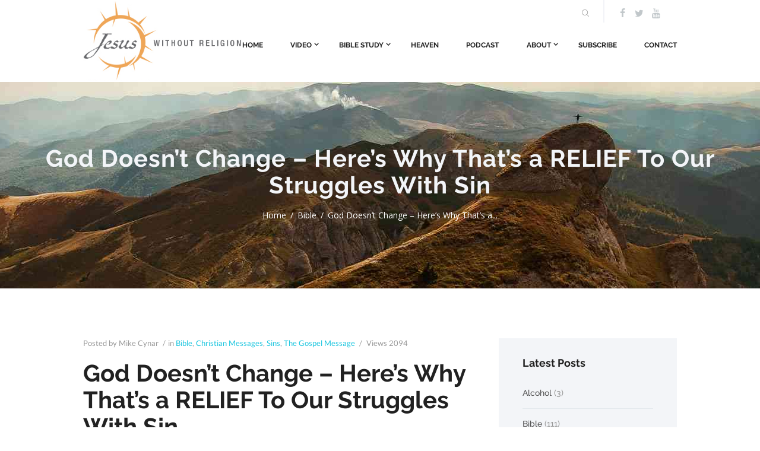

--- FILE ---
content_type: text/html; charset=UTF-8
request_url: https://jesuswithoutreligion.com/god-doesnt-change-heres-whythats-a-relief-to-our-struggles-with-sin/
body_size: 46466
content:

<!DOCTYPE html>
<html dir="ltr" lang="en-US" class="scheme_original">
<head> <script type="text/javascript">
/* <![CDATA[ */
var gform;gform||(document.addEventListener("gform_main_scripts_loaded",function(){gform.scriptsLoaded=!0}),document.addEventListener("gform/theme/scripts_loaded",function(){gform.themeScriptsLoaded=!0}),window.addEventListener("DOMContentLoaded",function(){gform.domLoaded=!0}),gform={domLoaded:!1,scriptsLoaded:!1,themeScriptsLoaded:!1,isFormEditor:()=>"function"==typeof InitializeEditor,callIfLoaded:function(o){return!(!gform.domLoaded||!gform.scriptsLoaded||!gform.themeScriptsLoaded&&!gform.isFormEditor()||(gform.isFormEditor()&&console.warn("The use of gform.initializeOnLoaded() is deprecated in the form editor context and will be removed in Gravity Forms 3.1."),o(),0))},initializeOnLoaded:function(o){gform.callIfLoaded(o)||(document.addEventListener("gform_main_scripts_loaded",()=>{gform.scriptsLoaded=!0,gform.callIfLoaded(o)}),document.addEventListener("gform/theme/scripts_loaded",()=>{gform.themeScriptsLoaded=!0,gform.callIfLoaded(o)}),window.addEventListener("DOMContentLoaded",()=>{gform.domLoaded=!0,gform.callIfLoaded(o)}))},hooks:{action:{},filter:{}},addAction:function(o,r,e,t){gform.addHook("action",o,r,e,t)},addFilter:function(o,r,e,t){gform.addHook("filter",o,r,e,t)},doAction:function(o){gform.doHook("action",o,arguments)},applyFilters:function(o){return gform.doHook("filter",o,arguments)},removeAction:function(o,r){gform.removeHook("action",o,r)},removeFilter:function(o,r,e){gform.removeHook("filter",o,r,e)},addHook:function(o,r,e,t,n){null==gform.hooks[o][r]&&(gform.hooks[o][r]=[]);var d=gform.hooks[o][r];null==n&&(n=r+"_"+d.length),gform.hooks[o][r].push({tag:n,callable:e,priority:t=null==t?10:t})},doHook:function(r,o,e){var t;if(e=Array.prototype.slice.call(e,1),null!=gform.hooks[r][o]&&((o=gform.hooks[r][o]).sort(function(o,r){return o.priority-r.priority}),o.forEach(function(o){"function"!=typeof(t=o.callable)&&(t=window[t]),"action"==r?t.apply(null,e):e[0]=t.apply(null,e)})),"filter"==r)return e[0]},removeHook:function(o,r,t,n){var e;null!=gform.hooks[o][r]&&(e=(e=gform.hooks[o][r]).filter(function(o,r,e){return!!(null!=n&&n!=o.tag||null!=t&&t!=o.priority)}),gform.hooks[o][r]=e)}});
/* ]]> */
</script>
<meta charset="UTF-8" /><script>if(navigator.userAgent.match(/MSIE|Internet Explorer/i)||navigator.userAgent.match(/Trident\/7\..*?rv:11/i)){var href=document.location.href;if(!href.match(/[?&]nowprocket/)){if(href.indexOf("?")==-1){if(href.indexOf("#")==-1){document.location.href=href+"?nowprocket=1"}else{document.location.href=href.replace("#","?nowprocket=1#")}}else{if(href.indexOf("#")==-1){document.location.href=href+"&nowprocket=1"}else{document.location.href=href.replace("#","&nowprocket=1#")}}}}</script><script>class RocketLazyLoadScripts{constructor(e){this.triggerEvents=e,this.eventOptions={passive:!0},this.userEventListener=this.triggerListener.bind(this),this.delayedScripts={normal:[],async:[],defer:[]},this.allJQueries=[]}_addUserInteractionListener(e){this.triggerEvents.forEach((t=>window.addEventListener(t,e.userEventListener,e.eventOptions)))}_removeUserInteractionListener(e){this.triggerEvents.forEach((t=>window.removeEventListener(t,e.userEventListener,e.eventOptions)))}triggerListener(){this._removeUserInteractionListener(this),"loading"===document.readyState?document.addEventListener("DOMContentLoaded",this._loadEverythingNow.bind(this)):this._loadEverythingNow()}async _loadEverythingNow(){this._delayEventListeners(),this._delayJQueryReady(this),this._handleDocumentWrite(),this._registerAllDelayedScripts(),this._preloadAllScripts(),await this._loadScriptsFromList(this.delayedScripts.normal),await this._loadScriptsFromList(this.delayedScripts.defer),await this._loadScriptsFromList(this.delayedScripts.async),await this._triggerDOMContentLoaded(),await this._triggerWindowLoad(),window.dispatchEvent(new Event("rocket-allScriptsLoaded"))}_registerAllDelayedScripts(){document.querySelectorAll("script[type=rocketlazyloadscript]").forEach((e=>{e.hasAttribute("src")?e.hasAttribute("async")&&!1!==e.async?this.delayedScripts.async.push(e):e.hasAttribute("defer")&&!1!==e.defer||"module"===e.getAttribute("data-rocket-type")?this.delayedScripts.defer.push(e):this.delayedScripts.normal.push(e):this.delayedScripts.normal.push(e)}))}async _transformScript(e){return await this._requestAnimFrame(),new Promise((t=>{const n=document.createElement("script");let r;[...e.attributes].forEach((e=>{let t=e.nodeName;"type"!==t&&("data-rocket-type"===t&&(t="type",r=e.nodeValue),n.setAttribute(t,e.nodeValue))})),e.hasAttribute("src")?(n.addEventListener("load",t),n.addEventListener("error",t)):(n.text=e.text,t()),e.parentNode.replaceChild(n,e)}))}async _loadScriptsFromList(e){const t=e.shift();return t?(await this._transformScript(t),this._loadScriptsFromList(e)):Promise.resolve()}_preloadAllScripts(){var e=document.createDocumentFragment();[...this.delayedScripts.normal,...this.delayedScripts.defer,...this.delayedScripts.async].forEach((t=>{const n=t.getAttribute("src");if(n){const t=document.createElement("link");t.href=n,t.rel="preload",t.as="script",e.appendChild(t)}})),document.head.appendChild(e)}_delayEventListeners(){let e={};function t(t,n){!function(t){function n(n){return e[t].eventsToRewrite.indexOf(n)>=0?"rocket-"+n:n}e[t]||(e[t]={originalFunctions:{add:t.addEventListener,remove:t.removeEventListener},eventsToRewrite:[]},t.addEventListener=function(){arguments[0]=n(arguments[0]),e[t].originalFunctions.add.apply(t,arguments)},t.removeEventListener=function(){arguments[0]=n(arguments[0]),e[t].originalFunctions.remove.apply(t,arguments)})}(t),e[t].eventsToRewrite.push(n)}function n(e,t){let n=e[t];Object.defineProperty(e,t,{get:()=>n||function(){},set(r){e["rocket"+t]=n=r}})}t(document,"DOMContentLoaded"),t(window,"DOMContentLoaded"),t(window,"load"),t(window,"pageshow"),t(document,"readystatechange"),n(document,"onreadystatechange"),n(window,"onload"),n(window,"onpageshow")}_delayJQueryReady(e){let t=window.jQuery;Object.defineProperty(window,"jQuery",{get:()=>t,set(n){if(n&&n.fn&&!e.allJQueries.includes(n)){n.fn.ready=n.fn.init.prototype.ready=function(t){e.domReadyFired?t.bind(document)(n):document.addEventListener("rocket-DOMContentLoaded",(()=>t.bind(document)(n)))};const t=n.fn.on;n.fn.on=n.fn.init.prototype.on=function(){if(this[0]===window){function e(e){return e.split(" ").map((e=>"load"===e||0===e.indexOf("load.")?"rocket-jquery-load":e)).join(" ")}"string"==typeof arguments[0]||arguments[0]instanceof String?arguments[0]=e(arguments[0]):"object"==typeof arguments[0]&&Object.keys(arguments[0]).forEach((t=>{delete Object.assign(arguments[0],{[e(t)]:arguments[0][t]})[t]}))}return t.apply(this,arguments),this},e.allJQueries.push(n)}t=n}})}async _triggerDOMContentLoaded(){this.domReadyFired=!0,await this._requestAnimFrame(),document.dispatchEvent(new Event("rocket-DOMContentLoaded")),await this._requestAnimFrame(),window.dispatchEvent(new Event("rocket-DOMContentLoaded")),await this._requestAnimFrame(),document.dispatchEvent(new Event("rocket-readystatechange")),await this._requestAnimFrame(),document.rocketonreadystatechange&&document.rocketonreadystatechange()}async _triggerWindowLoad(){await this._requestAnimFrame(),window.dispatchEvent(new Event("rocket-load")),await this._requestAnimFrame(),window.rocketonload&&window.rocketonload(),await this._requestAnimFrame(),this.allJQueries.forEach((e=>e(window).trigger("rocket-jquery-load"))),window.dispatchEvent(new Event("rocket-pageshow")),await this._requestAnimFrame(),window.rocketonpageshow&&window.rocketonpageshow()}_handleDocumentWrite(){const e=new Map;document.write=document.writeln=function(t){const n=document.currentScript,r=document.createRange(),i=n.parentElement;let o=e.get(n);void 0===o&&(o=n.nextSibling,e.set(n,o));const a=document.createDocumentFragment();r.setStart(a,0),a.appendChild(r.createContextualFragment(t)),i.insertBefore(a,o)}}async _requestAnimFrame(){return new Promise((e=>requestAnimationFrame(e)))}static run(){const e=new RocketLazyLoadScripts(["keydown","mousemove","touchmove","touchstart","touchend","wheel"]);e._addUserInteractionListener(e)}}RocketLazyLoadScripts.run();</script>

	<script type="rocketlazyloadscript" id="mcjs">!function(c,h,i,m,p){m=c.createElement(h),p=c.getElementsByTagName(h)[0],m.async=1,m.src=i,p.parentNode.insertBefore(m,p)}(document,"script","https://chimpstatic.com/mcjs-connected/js/users/0619ab7d1990b8ce484237e95/bf56c89ca3e07c9a89f2fce9c.js");</script>

	<title>God Doesn’t Change – Here’s Why That’s a RELIEF To Our Struggles With Sin | Jesus Without Religion</title><style id="rocket-critical-css">@font-face{font-family:'Open Sans';font-style:normal;font-weight:300;font-stretch:100%;font-display:swap;src:url(https://jesuswithoutreligion.com/wp-content/cache/perfmatters/jesuswithoutreligion.com/fonts/memvYaGs126MiZpBA-UvWbX2vVnXBbObj2OVTSKmu0SC55K5gw.woff2) format('woff2');unicode-range:U+0460-052F,U+1C80-1C88,U+20B4,U+2DE0-2DFF,U+A640-A69F,U+FE2E-FE2F}@font-face{font-family:'Open Sans';font-style:normal;font-weight:300;font-stretch:100%;font-display:swap;src:url(https://jesuswithoutreligion.com/wp-content/cache/perfmatters/jesuswithoutreligion.com/fonts/memvYaGs126MiZpBA-UvWbX2vVnXBbObj2OVTSumu0SC55K5gw.woff2) format('woff2');unicode-range:U+0400-045F,U+0490-0491,U+04B0-04B1,U+2116}@font-face{font-family:'Open Sans';font-style:normal;font-weight:300;font-stretch:100%;font-display:swap;src:url(https://jesuswithoutreligion.com/wp-content/cache/perfmatters/jesuswithoutreligion.com/fonts/memvYaGs126MiZpBA-UvWbX2vVnXBbObj2OVTSOmu0SC55K5gw.woff2) format('woff2');unicode-range:U+1F00-1FFF}@font-face{font-family:'Open Sans';font-style:normal;font-weight:300;font-stretch:100%;font-display:swap;src:url(https://jesuswithoutreligion.com/wp-content/cache/perfmatters/jesuswithoutreligion.com/fonts/memvYaGs126MiZpBA-UvWbX2vVnXBbObj2OVTSymu0SC55K5gw.woff2) format('woff2');unicode-range:U+0370-03FF}@font-face{font-family:'Open Sans';font-style:normal;font-weight:300;font-stretch:100%;font-display:swap;src:url(https://jesuswithoutreligion.com/wp-content/cache/perfmatters/jesuswithoutreligion.com/fonts/memvYaGs126MiZpBA-UvWbX2vVnXBbObj2OVTS2mu0SC55K5gw.woff2) format('woff2');unicode-range:U+0590-05FF,U+20AA,U+25CC,U+FB1D-FB4F}@font-face{font-family:'Open Sans';font-style:normal;font-weight:300;font-stretch:100%;font-display:swap;src:url(https://jesuswithoutreligion.com/wp-content/cache/perfmatters/jesuswithoutreligion.com/fonts/memvYaGs126MiZpBA-UvWbX2vVnXBbObj2OVTSCmu0SC55K5gw.woff2) format('woff2');unicode-range:U+0102-0103,U+0110-0111,U+0128-0129,U+0168-0169,U+01A0-01A1,U+01AF-01B0,U+1EA0-1EF9,U+20AB}@font-face{font-family:'Open Sans';font-style:normal;font-weight:300;font-stretch:100%;font-display:swap;src:url(https://jesuswithoutreligion.com/wp-content/cache/perfmatters/jesuswithoutreligion.com/fonts/memvYaGs126MiZpBA-UvWbX2vVnXBbObj2OVTSGmu0SC55K5gw.woff2) format('woff2');unicode-range:U+0100-024F,U+0259,U+1E00-1EFF,U+2020,U+20A0-20AB,U+20AD-20CF,U+2113,U+2C60-2C7F,U+A720-A7FF}@font-face{font-family:'Open Sans';font-style:normal;font-weight:300;font-stretch:100%;font-display:swap;src:url(https://jesuswithoutreligion.com/wp-content/cache/perfmatters/jesuswithoutreligion.com/fonts/memvYaGs126MiZpBA-UvWbX2vVnXBbObj2OVTS-mu0SC55I.woff2) format('woff2');unicode-range:U+0000-00FF,U+0131,U+0152-0153,U+02BB-02BC,U+02C6,U+02DA,U+02DC,U+2000-206F,U+2074,U+20AC,U+2122,U+2191,U+2193,U+2212,U+2215,U+FEFF,U+FFFD}@font-face{font-family:'Open Sans';font-style:normal;font-weight:400;font-stretch:100%;font-display:swap;src:url(https://jesuswithoutreligion.com/wp-content/cache/perfmatters/jesuswithoutreligion.com/fonts/memvYaGs126MiZpBA-UvWbX2vVnXBbObj2OVTSKmu0SC55K5gw.woff2) format('woff2');unicode-range:U+0460-052F,U+1C80-1C88,U+20B4,U+2DE0-2DFF,U+A640-A69F,U+FE2E-FE2F}@font-face{font-family:'Open Sans';font-style:normal;font-weight:400;font-stretch:100%;font-display:swap;src:url(https://jesuswithoutreligion.com/wp-content/cache/perfmatters/jesuswithoutreligion.com/fonts/memvYaGs126MiZpBA-UvWbX2vVnXBbObj2OVTSumu0SC55K5gw.woff2) format('woff2');unicode-range:U+0400-045F,U+0490-0491,U+04B0-04B1,U+2116}@font-face{font-family:'Open Sans';font-style:normal;font-weight:400;font-stretch:100%;font-display:swap;src:url(https://jesuswithoutreligion.com/wp-content/cache/perfmatters/jesuswithoutreligion.com/fonts/memvYaGs126MiZpBA-UvWbX2vVnXBbObj2OVTSOmu0SC55K5gw.woff2) format('woff2');unicode-range:U+1F00-1FFF}@font-face{font-family:'Open Sans';font-style:normal;font-weight:400;font-stretch:100%;font-display:swap;src:url(https://jesuswithoutreligion.com/wp-content/cache/perfmatters/jesuswithoutreligion.com/fonts/memvYaGs126MiZpBA-UvWbX2vVnXBbObj2OVTSymu0SC55K5gw.woff2) format('woff2');unicode-range:U+0370-03FF}@font-face{font-family:'Open Sans';font-style:normal;font-weight:400;font-stretch:100%;font-display:swap;src:url(https://jesuswithoutreligion.com/wp-content/cache/perfmatters/jesuswithoutreligion.com/fonts/memvYaGs126MiZpBA-UvWbX2vVnXBbObj2OVTS2mu0SC55K5gw.woff2) format('woff2');unicode-range:U+0590-05FF,U+20AA,U+25CC,U+FB1D-FB4F}@font-face{font-family:'Open Sans';font-style:normal;font-weight:400;font-stretch:100%;font-display:swap;src:url(https://jesuswithoutreligion.com/wp-content/cache/perfmatters/jesuswithoutreligion.com/fonts/memvYaGs126MiZpBA-UvWbX2vVnXBbObj2OVTSCmu0SC55K5gw.woff2) format('woff2');unicode-range:U+0102-0103,U+0110-0111,U+0128-0129,U+0168-0169,U+01A0-01A1,U+01AF-01B0,U+1EA0-1EF9,U+20AB}@font-face{font-family:'Open Sans';font-style:normal;font-weight:400;font-stretch:100%;font-display:swap;src:url(https://jesuswithoutreligion.com/wp-content/cache/perfmatters/jesuswithoutreligion.com/fonts/memvYaGs126MiZpBA-UvWbX2vVnXBbObj2OVTSGmu0SC55K5gw.woff2) format('woff2');unicode-range:U+0100-024F,U+0259,U+1E00-1EFF,U+2020,U+20A0-20AB,U+20AD-20CF,U+2113,U+2C60-2C7F,U+A720-A7FF}@font-face{font-family:'Open Sans';font-style:normal;font-weight:400;font-stretch:100%;font-display:swap;src:url(https://jesuswithoutreligion.com/wp-content/cache/perfmatters/jesuswithoutreligion.com/fonts/memvYaGs126MiZpBA-UvWbX2vVnXBbObj2OVTS-mu0SC55I.woff2) format('woff2');unicode-range:U+0000-00FF,U+0131,U+0152-0153,U+02BB-02BC,U+02C6,U+02DA,U+02DC,U+2000-206F,U+2074,U+20AC,U+2122,U+2191,U+2193,U+2212,U+2215,U+FEFF,U+FFFD}@font-face{font-family:'Open Sans';font-style:normal;font-weight:600;font-stretch:100%;font-display:swap;src:url(https://jesuswithoutreligion.com/wp-content/cache/perfmatters/jesuswithoutreligion.com/fonts/memvYaGs126MiZpBA-UvWbX2vVnXBbObj2OVTSKmu0SC55K5gw.woff2) format('woff2');unicode-range:U+0460-052F,U+1C80-1C88,U+20B4,U+2DE0-2DFF,U+A640-A69F,U+FE2E-FE2F}@font-face{font-family:'Open Sans';font-style:normal;font-weight:600;font-stretch:100%;font-display:swap;src:url(https://jesuswithoutreligion.com/wp-content/cache/perfmatters/jesuswithoutreligion.com/fonts/memvYaGs126MiZpBA-UvWbX2vVnXBbObj2OVTSumu0SC55K5gw.woff2) format('woff2');unicode-range:U+0400-045F,U+0490-0491,U+04B0-04B1,U+2116}@font-face{font-family:'Open Sans';font-style:normal;font-weight:600;font-stretch:100%;font-display:swap;src:url(https://jesuswithoutreligion.com/wp-content/cache/perfmatters/jesuswithoutreligion.com/fonts/memvYaGs126MiZpBA-UvWbX2vVnXBbObj2OVTSOmu0SC55K5gw.woff2) format('woff2');unicode-range:U+1F00-1FFF}@font-face{font-family:'Open Sans';font-style:normal;font-weight:600;font-stretch:100%;font-display:swap;src:url(https://jesuswithoutreligion.com/wp-content/cache/perfmatters/jesuswithoutreligion.com/fonts/memvYaGs126MiZpBA-UvWbX2vVnXBbObj2OVTSymu0SC55K5gw.woff2) format('woff2');unicode-range:U+0370-03FF}@font-face{font-family:'Open Sans';font-style:normal;font-weight:600;font-stretch:100%;font-display:swap;src:url(https://jesuswithoutreligion.com/wp-content/cache/perfmatters/jesuswithoutreligion.com/fonts/memvYaGs126MiZpBA-UvWbX2vVnXBbObj2OVTS2mu0SC55K5gw.woff2) format('woff2');unicode-range:U+0590-05FF,U+20AA,U+25CC,U+FB1D-FB4F}@font-face{font-family:'Open Sans';font-style:normal;font-weight:600;font-stretch:100%;font-display:swap;src:url(https://jesuswithoutreligion.com/wp-content/cache/perfmatters/jesuswithoutreligion.com/fonts/memvYaGs126MiZpBA-UvWbX2vVnXBbObj2OVTSCmu0SC55K5gw.woff2) format('woff2');unicode-range:U+0102-0103,U+0110-0111,U+0128-0129,U+0168-0169,U+01A0-01A1,U+01AF-01B0,U+1EA0-1EF9,U+20AB}@font-face{font-family:'Open Sans';font-style:normal;font-weight:600;font-stretch:100%;font-display:swap;src:url(https://jesuswithoutreligion.com/wp-content/cache/perfmatters/jesuswithoutreligion.com/fonts/memvYaGs126MiZpBA-UvWbX2vVnXBbObj2OVTSGmu0SC55K5gw.woff2) format('woff2');unicode-range:U+0100-024F,U+0259,U+1E00-1EFF,U+2020,U+20A0-20AB,U+20AD-20CF,U+2113,U+2C60-2C7F,U+A720-A7FF}@font-face{font-family:'Open Sans';font-style:normal;font-weight:600;font-stretch:100%;font-display:swap;src:url(https://jesuswithoutreligion.com/wp-content/cache/perfmatters/jesuswithoutreligion.com/fonts/memvYaGs126MiZpBA-UvWbX2vVnXBbObj2OVTS-mu0SC55I.woff2) format('woff2');unicode-range:U+0000-00FF,U+0131,U+0152-0153,U+02BB-02BC,U+02C6,U+02DA,U+02DC,U+2000-206F,U+2074,U+20AC,U+2122,U+2191,U+2193,U+2212,U+2215,U+FEFF,U+FFFD}@font-face{font-family:'Open Sans';font-style:normal;font-weight:700;font-stretch:100%;font-display:swap;src:url(https://jesuswithoutreligion.com/wp-content/cache/perfmatters/jesuswithoutreligion.com/fonts/memvYaGs126MiZpBA-UvWbX2vVnXBbObj2OVTSKmu0SC55K5gw.woff2) format('woff2');unicode-range:U+0460-052F,U+1C80-1C88,U+20B4,U+2DE0-2DFF,U+A640-A69F,U+FE2E-FE2F}@font-face{font-family:'Open Sans';font-style:normal;font-weight:700;font-stretch:100%;font-display:swap;src:url(https://jesuswithoutreligion.com/wp-content/cache/perfmatters/jesuswithoutreligion.com/fonts/memvYaGs126MiZpBA-UvWbX2vVnXBbObj2OVTSumu0SC55K5gw.woff2) format('woff2');unicode-range:U+0400-045F,U+0490-0491,U+04B0-04B1,U+2116}@font-face{font-family:'Open Sans';font-style:normal;font-weight:700;font-stretch:100%;font-display:swap;src:url(https://jesuswithoutreligion.com/wp-content/cache/perfmatters/jesuswithoutreligion.com/fonts/memvYaGs126MiZpBA-UvWbX2vVnXBbObj2OVTSOmu0SC55K5gw.woff2) format('woff2');unicode-range:U+1F00-1FFF}@font-face{font-family:'Open Sans';font-style:normal;font-weight:700;font-stretch:100%;font-display:swap;src:url(https://jesuswithoutreligion.com/wp-content/cache/perfmatters/jesuswithoutreligion.com/fonts/memvYaGs126MiZpBA-UvWbX2vVnXBbObj2OVTSymu0SC55K5gw.woff2) format('woff2');unicode-range:U+0370-03FF}@font-face{font-family:'Open Sans';font-style:normal;font-weight:700;font-stretch:100%;font-display:swap;src:url(https://jesuswithoutreligion.com/wp-content/cache/perfmatters/jesuswithoutreligion.com/fonts/memvYaGs126MiZpBA-UvWbX2vVnXBbObj2OVTS2mu0SC55K5gw.woff2) format('woff2');unicode-range:U+0590-05FF,U+20AA,U+25CC,U+FB1D-FB4F}@font-face{font-family:'Open Sans';font-style:normal;font-weight:700;font-stretch:100%;font-display:swap;src:url(https://jesuswithoutreligion.com/wp-content/cache/perfmatters/jesuswithoutreligion.com/fonts/memvYaGs126MiZpBA-UvWbX2vVnXBbObj2OVTSCmu0SC55K5gw.woff2) format('woff2');unicode-range:U+0102-0103,U+0110-0111,U+0128-0129,U+0168-0169,U+01A0-01A1,U+01AF-01B0,U+1EA0-1EF9,U+20AB}@font-face{font-family:'Open Sans';font-style:normal;font-weight:700;font-stretch:100%;font-display:swap;src:url(https://jesuswithoutreligion.com/wp-content/cache/perfmatters/jesuswithoutreligion.com/fonts/memvYaGs126MiZpBA-UvWbX2vVnXBbObj2OVTSGmu0SC55K5gw.woff2) format('woff2');unicode-range:U+0100-024F,U+0259,U+1E00-1EFF,U+2020,U+20A0-20AB,U+20AD-20CF,U+2113,U+2C60-2C7F,U+A720-A7FF}@font-face{font-family:'Open Sans';font-style:normal;font-weight:700;font-stretch:100%;font-display:swap;src:url(https://jesuswithoutreligion.com/wp-content/cache/perfmatters/jesuswithoutreligion.com/fonts/memvYaGs126MiZpBA-UvWbX2vVnXBbObj2OVTS-mu0SC55I.woff2) format('woff2');unicode-range:U+0000-00FF,U+0131,U+0152-0153,U+02BB-02BC,U+02C6,U+02DA,U+02DC,U+2000-206F,U+2074,U+20AC,U+2122,U+2191,U+2193,U+2212,U+2215,U+FEFF,U+FFFD}@font-face{font-family:'Open Sans';font-style:normal;font-weight:800;font-stretch:100%;font-display:swap;src:url(https://jesuswithoutreligion.com/wp-content/cache/perfmatters/jesuswithoutreligion.com/fonts/memvYaGs126MiZpBA-UvWbX2vVnXBbObj2OVTSKmu0SC55K5gw.woff2) format('woff2');unicode-range:U+0460-052F,U+1C80-1C88,U+20B4,U+2DE0-2DFF,U+A640-A69F,U+FE2E-FE2F}@font-face{font-family:'Open Sans';font-style:normal;font-weight:800;font-stretch:100%;font-display:swap;src:url(https://jesuswithoutreligion.com/wp-content/cache/perfmatters/jesuswithoutreligion.com/fonts/memvYaGs126MiZpBA-UvWbX2vVnXBbObj2OVTSumu0SC55K5gw.woff2) format('woff2');unicode-range:U+0400-045F,U+0490-0491,U+04B0-04B1,U+2116}@font-face{font-family:'Open Sans';font-style:normal;font-weight:800;font-stretch:100%;font-display:swap;src:url(https://jesuswithoutreligion.com/wp-content/cache/perfmatters/jesuswithoutreligion.com/fonts/memvYaGs126MiZpBA-UvWbX2vVnXBbObj2OVTSOmu0SC55K5gw.woff2) format('woff2');unicode-range:U+1F00-1FFF}@font-face{font-family:'Open Sans';font-style:normal;font-weight:800;font-stretch:100%;font-display:swap;src:url(https://jesuswithoutreligion.com/wp-content/cache/perfmatters/jesuswithoutreligion.com/fonts/memvYaGs126MiZpBA-UvWbX2vVnXBbObj2OVTSymu0SC55K5gw.woff2) format('woff2');unicode-range:U+0370-03FF}@font-face{font-family:'Open Sans';font-style:normal;font-weight:800;font-stretch:100%;font-display:swap;src:url(https://jesuswithoutreligion.com/wp-content/cache/perfmatters/jesuswithoutreligion.com/fonts/memvYaGs126MiZpBA-UvWbX2vVnXBbObj2OVTS2mu0SC55K5gw.woff2) format('woff2');unicode-range:U+0590-05FF,U+20AA,U+25CC,U+FB1D-FB4F}@font-face{font-family:'Open Sans';font-style:normal;font-weight:800;font-stretch:100%;font-display:swap;src:url(https://jesuswithoutreligion.com/wp-content/cache/perfmatters/jesuswithoutreligion.com/fonts/memvYaGs126MiZpBA-UvWbX2vVnXBbObj2OVTSCmu0SC55K5gw.woff2) format('woff2');unicode-range:U+0102-0103,U+0110-0111,U+0128-0129,U+0168-0169,U+01A0-01A1,U+01AF-01B0,U+1EA0-1EF9,U+20AB}@font-face{font-family:'Open Sans';font-style:normal;font-weight:800;font-stretch:100%;font-display:swap;src:url(https://jesuswithoutreligion.com/wp-content/cache/perfmatters/jesuswithoutreligion.com/fonts/memvYaGs126MiZpBA-UvWbX2vVnXBbObj2OVTSGmu0SC55K5gw.woff2) format('woff2');unicode-range:U+0100-024F,U+0259,U+1E00-1EFF,U+2020,U+20A0-20AB,U+20AD-20CF,U+2113,U+2C60-2C7F,U+A720-A7FF}@font-face{font-family:'Open Sans';font-style:normal;font-weight:800;font-stretch:100%;font-display:swap;src:url(https://jesuswithoutreligion.com/wp-content/cache/perfmatters/jesuswithoutreligion.com/fonts/memvYaGs126MiZpBA-UvWbX2vVnXBbObj2OVTS-mu0SC55I.woff2) format('woff2');unicode-range:U+0000-00FF,U+0131,U+0152-0153,U+02BB-02BC,U+02C6,U+02DA,U+02DC,U+2000-206F,U+2074,U+20AC,U+2122,U+2191,U+2193,U+2212,U+2215,U+FEFF,U+FFFD}@font-face{font-family:'Raleway';font-style:normal;font-weight:100;font-display:swap;src:url(https://jesuswithoutreligion.com/wp-content/cache/perfmatters/jesuswithoutreligion.com/fonts/1Ptug8zYS_SKggPNyCAIT4ttDfCmxA.woff2) format('woff2');unicode-range:U+0460-052F,U+1C80-1C88,U+20B4,U+2DE0-2DFF,U+A640-A69F,U+FE2E-FE2F}@font-face{font-family:'Raleway';font-style:normal;font-weight:100;font-display:swap;src:url(https://jesuswithoutreligion.com/wp-content/cache/perfmatters/jesuswithoutreligion.com/fonts/1Ptug8zYS_SKggPNyCkIT4ttDfCmxA.woff2) format('woff2');unicode-range:U+0400-045F,U+0490-0491,U+04B0-04B1,U+2116}@font-face{font-family:'Raleway';font-style:normal;font-weight:100;font-display:swap;src:url(https://jesuswithoutreligion.com/wp-content/cache/perfmatters/jesuswithoutreligion.com/fonts/1Ptug8zYS_SKggPNyCIIT4ttDfCmxA.woff2) format('woff2');unicode-range:U+0102-0103,U+0110-0111,U+0128-0129,U+0168-0169,U+01A0-01A1,U+01AF-01B0,U+1EA0-1EF9,U+20AB}@font-face{font-family:'Raleway';font-style:normal;font-weight:100;font-display:swap;src:url(https://jesuswithoutreligion.com/wp-content/cache/perfmatters/jesuswithoutreligion.com/fonts/1Ptug8zYS_SKggPNyCMIT4ttDfCmxA.woff2) format('woff2');unicode-range:U+0100-024F,U+0259,U+1E00-1EFF,U+2020,U+20A0-20AB,U+20AD-20CF,U+2113,U+2C60-2C7F,U+A720-A7FF}@font-face{font-family:'Raleway';font-style:normal;font-weight:100;font-display:swap;src:url(https://jesuswithoutreligion.com/wp-content/cache/perfmatters/jesuswithoutreligion.com/fonts/1Ptug8zYS_SKggPNyC0IT4ttDfA.woff2) format('woff2');unicode-range:U+0000-00FF,U+0131,U+0152-0153,U+02BB-02BC,U+02C6,U+02DA,U+02DC,U+2000-206F,U+2074,U+20AC,U+2122,U+2191,U+2193,U+2212,U+2215,U+FEFF,U+FFFD}@font-face{font-family:'Raleway';font-style:normal;font-weight:200;font-display:swap;src:url(https://jesuswithoutreligion.com/wp-content/cache/perfmatters/jesuswithoutreligion.com/fonts/1Ptug8zYS_SKggPNyCAIT4ttDfCmxA.woff2) format('woff2');unicode-range:U+0460-052F,U+1C80-1C88,U+20B4,U+2DE0-2DFF,U+A640-A69F,U+FE2E-FE2F}@font-face{font-family:'Raleway';font-style:normal;font-weight:200;font-display:swap;src:url(https://jesuswithoutreligion.com/wp-content/cache/perfmatters/jesuswithoutreligion.com/fonts/1Ptug8zYS_SKggPNyCkIT4ttDfCmxA.woff2) format('woff2');unicode-range:U+0400-045F,U+0490-0491,U+04B0-04B1,U+2116}@font-face{font-family:'Raleway';font-style:normal;font-weight:200;font-display:swap;src:url(https://jesuswithoutreligion.com/wp-content/cache/perfmatters/jesuswithoutreligion.com/fonts/1Ptug8zYS_SKggPNyCIIT4ttDfCmxA.woff2) format('woff2');unicode-range:U+0102-0103,U+0110-0111,U+0128-0129,U+0168-0169,U+01A0-01A1,U+01AF-01B0,U+1EA0-1EF9,U+20AB}@font-face{font-family:'Raleway';font-style:normal;font-weight:200;font-display:swap;src:url(https://jesuswithoutreligion.com/wp-content/cache/perfmatters/jesuswithoutreligion.com/fonts/1Ptug8zYS_SKggPNyCMIT4ttDfCmxA.woff2) format('woff2');unicode-range:U+0100-024F,U+0259,U+1E00-1EFF,U+2020,U+20A0-20AB,U+20AD-20CF,U+2113,U+2C60-2C7F,U+A720-A7FF}@font-face{font-family:'Raleway';font-style:normal;font-weight:200;font-display:swap;src:url(https://jesuswithoutreligion.com/wp-content/cache/perfmatters/jesuswithoutreligion.com/fonts/1Ptug8zYS_SKggPNyC0IT4ttDfA.woff2) format('woff2');unicode-range:U+0000-00FF,U+0131,U+0152-0153,U+02BB-02BC,U+02C6,U+02DA,U+02DC,U+2000-206F,U+2074,U+20AC,U+2122,U+2191,U+2193,U+2212,U+2215,U+FEFF,U+FFFD}@font-face{font-family:'Raleway';font-style:normal;font-weight:300;font-display:swap;src:url(https://jesuswithoutreligion.com/wp-content/cache/perfmatters/jesuswithoutreligion.com/fonts/1Ptug8zYS_SKggPNyCAIT4ttDfCmxA.woff2) format('woff2');unicode-range:U+0460-052F,U+1C80-1C88,U+20B4,U+2DE0-2DFF,U+A640-A69F,U+FE2E-FE2F}@font-face{font-family:'Raleway';font-style:normal;font-weight:300;font-display:swap;src:url(https://jesuswithoutreligion.com/wp-content/cache/perfmatters/jesuswithoutreligion.com/fonts/1Ptug8zYS_SKggPNyCkIT4ttDfCmxA.woff2) format('woff2');unicode-range:U+0400-045F,U+0490-0491,U+04B0-04B1,U+2116}@font-face{font-family:'Raleway';font-style:normal;font-weight:300;font-display:swap;src:url(https://jesuswithoutreligion.com/wp-content/cache/perfmatters/jesuswithoutreligion.com/fonts/1Ptug8zYS_SKggPNyCIIT4ttDfCmxA.woff2) format('woff2');unicode-range:U+0102-0103,U+0110-0111,U+0128-0129,U+0168-0169,U+01A0-01A1,U+01AF-01B0,U+1EA0-1EF9,U+20AB}@font-face{font-family:'Raleway';font-style:normal;font-weight:300;font-display:swap;src:url(https://jesuswithoutreligion.com/wp-content/cache/perfmatters/jesuswithoutreligion.com/fonts/1Ptug8zYS_SKggPNyCMIT4ttDfCmxA.woff2) format('woff2');unicode-range:U+0100-024F,U+0259,U+1E00-1EFF,U+2020,U+20A0-20AB,U+20AD-20CF,U+2113,U+2C60-2C7F,U+A720-A7FF}@font-face{font-family:'Raleway';font-style:normal;font-weight:300;font-display:swap;src:url(https://jesuswithoutreligion.com/wp-content/cache/perfmatters/jesuswithoutreligion.com/fonts/1Ptug8zYS_SKggPNyC0IT4ttDfA.woff2) format('woff2');unicode-range:U+0000-00FF,U+0131,U+0152-0153,U+02BB-02BC,U+02C6,U+02DA,U+02DC,U+2000-206F,U+2074,U+20AC,U+2122,U+2191,U+2193,U+2212,U+2215,U+FEFF,U+FFFD}@font-face{font-family:'Raleway';font-style:normal;font-weight:400;font-display:swap;src:url(https://jesuswithoutreligion.com/wp-content/cache/perfmatters/jesuswithoutreligion.com/fonts/1Ptug8zYS_SKggPNyCAIT4ttDfCmxA.woff2) format('woff2');unicode-range:U+0460-052F,U+1C80-1C88,U+20B4,U+2DE0-2DFF,U+A640-A69F,U+FE2E-FE2F}@font-face{font-family:'Raleway';font-style:normal;font-weight:400;font-display:swap;src:url(https://jesuswithoutreligion.com/wp-content/cache/perfmatters/jesuswithoutreligion.com/fonts/1Ptug8zYS_SKggPNyCkIT4ttDfCmxA.woff2) format('woff2');unicode-range:U+0400-045F,U+0490-0491,U+04B0-04B1,U+2116}@font-face{font-family:'Raleway';font-style:normal;font-weight:400;font-display:swap;src:url(https://jesuswithoutreligion.com/wp-content/cache/perfmatters/jesuswithoutreligion.com/fonts/1Ptug8zYS_SKggPNyCIIT4ttDfCmxA.woff2) format('woff2');unicode-range:U+0102-0103,U+0110-0111,U+0128-0129,U+0168-0169,U+01A0-01A1,U+01AF-01B0,U+1EA0-1EF9,U+20AB}@font-face{font-family:'Raleway';font-style:normal;font-weight:400;font-display:swap;src:url(https://jesuswithoutreligion.com/wp-content/cache/perfmatters/jesuswithoutreligion.com/fonts/1Ptug8zYS_SKggPNyCMIT4ttDfCmxA.woff2) format('woff2');unicode-range:U+0100-024F,U+0259,U+1E00-1EFF,U+2020,U+20A0-20AB,U+20AD-20CF,U+2113,U+2C60-2C7F,U+A720-A7FF}@font-face{font-family:'Raleway';font-style:normal;font-weight:400;font-display:swap;src:url(https://jesuswithoutreligion.com/wp-content/cache/perfmatters/jesuswithoutreligion.com/fonts/1Ptug8zYS_SKggPNyC0IT4ttDfA.woff2) format('woff2');unicode-range:U+0000-00FF,U+0131,U+0152-0153,U+02BB-02BC,U+02C6,U+02DA,U+02DC,U+2000-206F,U+2074,U+20AC,U+2122,U+2191,U+2193,U+2212,U+2215,U+FEFF,U+FFFD}@font-face{font-family:'Raleway';font-style:normal;font-weight:500;font-display:swap;src:url(https://jesuswithoutreligion.com/wp-content/cache/perfmatters/jesuswithoutreligion.com/fonts/1Ptug8zYS_SKggPNyCAIT4ttDfCmxA.woff2) format('woff2');unicode-range:U+0460-052F,U+1C80-1C88,U+20B4,U+2DE0-2DFF,U+A640-A69F,U+FE2E-FE2F}@font-face{font-family:'Raleway';font-style:normal;font-weight:500;font-display:swap;src:url(https://jesuswithoutreligion.com/wp-content/cache/perfmatters/jesuswithoutreligion.com/fonts/1Ptug8zYS_SKggPNyCkIT4ttDfCmxA.woff2) format('woff2');unicode-range:U+0400-045F,U+0490-0491,U+04B0-04B1,U+2116}@font-face{font-family:'Raleway';font-style:normal;font-weight:500;font-display:swap;src:url(https://jesuswithoutreligion.com/wp-content/cache/perfmatters/jesuswithoutreligion.com/fonts/1Ptug8zYS_SKggPNyCIIT4ttDfCmxA.woff2) format('woff2');unicode-range:U+0102-0103,U+0110-0111,U+0128-0129,U+0168-0169,U+01A0-01A1,U+01AF-01B0,U+1EA0-1EF9,U+20AB}@font-face{font-family:'Raleway';font-style:normal;font-weight:500;font-display:swap;src:url(https://jesuswithoutreligion.com/wp-content/cache/perfmatters/jesuswithoutreligion.com/fonts/1Ptug8zYS_SKggPNyCMIT4ttDfCmxA.woff2) format('woff2');unicode-range:U+0100-024F,U+0259,U+1E00-1EFF,U+2020,U+20A0-20AB,U+20AD-20CF,U+2113,U+2C60-2C7F,U+A720-A7FF}@font-face{font-family:'Raleway';font-style:normal;font-weight:500;font-display:swap;src:url(https://jesuswithoutreligion.com/wp-content/cache/perfmatters/jesuswithoutreligion.com/fonts/1Ptug8zYS_SKggPNyC0IT4ttDfA.woff2) format('woff2');unicode-range:U+0000-00FF,U+0131,U+0152-0153,U+02BB-02BC,U+02C6,U+02DA,U+02DC,U+2000-206F,U+2074,U+20AC,U+2122,U+2191,U+2193,U+2212,U+2215,U+FEFF,U+FFFD}@font-face{font-family:'Raleway';font-style:normal;font-weight:600;font-display:swap;src:url(https://jesuswithoutreligion.com/wp-content/cache/perfmatters/jesuswithoutreligion.com/fonts/1Ptug8zYS_SKggPNyCAIT4ttDfCmxA.woff2) format('woff2');unicode-range:U+0460-052F,U+1C80-1C88,U+20B4,U+2DE0-2DFF,U+A640-A69F,U+FE2E-FE2F}@font-face{font-family:'Raleway';font-style:normal;font-weight:600;font-display:swap;src:url(https://jesuswithoutreligion.com/wp-content/cache/perfmatters/jesuswithoutreligion.com/fonts/1Ptug8zYS_SKggPNyCkIT4ttDfCmxA.woff2) format('woff2');unicode-range:U+0400-045F,U+0490-0491,U+04B0-04B1,U+2116}@font-face{font-family:'Raleway';font-style:normal;font-weight:600;font-display:swap;src:url(https://jesuswithoutreligion.com/wp-content/cache/perfmatters/jesuswithoutreligion.com/fonts/1Ptug8zYS_SKggPNyCIIT4ttDfCmxA.woff2) format('woff2');unicode-range:U+0102-0103,U+0110-0111,U+0128-0129,U+0168-0169,U+01A0-01A1,U+01AF-01B0,U+1EA0-1EF9,U+20AB}@font-face{font-family:'Raleway';font-style:normal;font-weight:600;font-display:swap;src:url(https://jesuswithoutreligion.com/wp-content/cache/perfmatters/jesuswithoutreligion.com/fonts/1Ptug8zYS_SKggPNyCMIT4ttDfCmxA.woff2) format('woff2');unicode-range:U+0100-024F,U+0259,U+1E00-1EFF,U+2020,U+20A0-20AB,U+20AD-20CF,U+2113,U+2C60-2C7F,U+A720-A7FF}@font-face{font-family:'Raleway';font-style:normal;font-weight:600;font-display:swap;src:url(https://jesuswithoutreligion.com/wp-content/cache/perfmatters/jesuswithoutreligion.com/fonts/1Ptug8zYS_SKggPNyC0IT4ttDfA.woff2) format('woff2');unicode-range:U+0000-00FF,U+0131,U+0152-0153,U+02BB-02BC,U+02C6,U+02DA,U+02DC,U+2000-206F,U+2074,U+20AC,U+2122,U+2191,U+2193,U+2212,U+2215,U+FEFF,U+FFFD}@font-face{font-family:'Raleway';font-style:normal;font-weight:700;font-display:swap;src:url(https://jesuswithoutreligion.com/wp-content/cache/perfmatters/jesuswithoutreligion.com/fonts/1Ptug8zYS_SKggPNyCAIT4ttDfCmxA.woff2) format('woff2');unicode-range:U+0460-052F,U+1C80-1C88,U+20B4,U+2DE0-2DFF,U+A640-A69F,U+FE2E-FE2F}@font-face{font-family:'Raleway';font-style:normal;font-weight:700;font-display:swap;src:url(https://jesuswithoutreligion.com/wp-content/cache/perfmatters/jesuswithoutreligion.com/fonts/1Ptug8zYS_SKggPNyCkIT4ttDfCmxA.woff2) format('woff2');unicode-range:U+0400-045F,U+0490-0491,U+04B0-04B1,U+2116}@font-face{font-family:'Raleway';font-style:normal;font-weight:700;font-display:swap;src:url(https://jesuswithoutreligion.com/wp-content/cache/perfmatters/jesuswithoutreligion.com/fonts/1Ptug8zYS_SKggPNyCIIT4ttDfCmxA.woff2) format('woff2');unicode-range:U+0102-0103,U+0110-0111,U+0128-0129,U+0168-0169,U+01A0-01A1,U+01AF-01B0,U+1EA0-1EF9,U+20AB}@font-face{font-family:'Raleway';font-style:normal;font-weight:700;font-display:swap;src:url(https://jesuswithoutreligion.com/wp-content/cache/perfmatters/jesuswithoutreligion.com/fonts/1Ptug8zYS_SKggPNyCMIT4ttDfCmxA.woff2) format('woff2');unicode-range:U+0100-024F,U+0259,U+1E00-1EFF,U+2020,U+20A0-20AB,U+20AD-20CF,U+2113,U+2C60-2C7F,U+A720-A7FF}@font-face{font-family:'Raleway';font-style:normal;font-weight:700;font-display:swap;src:url(https://jesuswithoutreligion.com/wp-content/cache/perfmatters/jesuswithoutreligion.com/fonts/1Ptug8zYS_SKggPNyC0IT4ttDfA.woff2) format('woff2');unicode-range:U+0000-00FF,U+0131,U+0152-0153,U+02BB-02BC,U+02C6,U+02DA,U+02DC,U+2000-206F,U+2074,U+20AC,U+2122,U+2191,U+2193,U+2212,U+2215,U+FEFF,U+FFFD}@font-face{font-family:'Raleway';font-style:normal;font-weight:800;font-display:swap;src:url(https://jesuswithoutreligion.com/wp-content/cache/perfmatters/jesuswithoutreligion.com/fonts/1Ptug8zYS_SKggPNyCAIT4ttDfCmxA.woff2) format('woff2');unicode-range:U+0460-052F,U+1C80-1C88,U+20B4,U+2DE0-2DFF,U+A640-A69F,U+FE2E-FE2F}@font-face{font-family:'Raleway';font-style:normal;font-weight:800;font-display:swap;src:url(https://jesuswithoutreligion.com/wp-content/cache/perfmatters/jesuswithoutreligion.com/fonts/1Ptug8zYS_SKggPNyCkIT4ttDfCmxA.woff2) format('woff2');unicode-range:U+0400-045F,U+0490-0491,U+04B0-04B1,U+2116}@font-face{font-family:'Raleway';font-style:normal;font-weight:800;font-display:swap;src:url(https://jesuswithoutreligion.com/wp-content/cache/perfmatters/jesuswithoutreligion.com/fonts/1Ptug8zYS_SKggPNyCIIT4ttDfCmxA.woff2) format('woff2');unicode-range:U+0102-0103,U+0110-0111,U+0128-0129,U+0168-0169,U+01A0-01A1,U+01AF-01B0,U+1EA0-1EF9,U+20AB}@font-face{font-family:'Raleway';font-style:normal;font-weight:800;font-display:swap;src:url(https://jesuswithoutreligion.com/wp-content/cache/perfmatters/jesuswithoutreligion.com/fonts/1Ptug8zYS_SKggPNyCMIT4ttDfCmxA.woff2) format('woff2');unicode-range:U+0100-024F,U+0259,U+1E00-1EFF,U+2020,U+20A0-20AB,U+20AD-20CF,U+2113,U+2C60-2C7F,U+A720-A7FF}@font-face{font-family:'Raleway';font-style:normal;font-weight:800;font-display:swap;src:url(https://jesuswithoutreligion.com/wp-content/cache/perfmatters/jesuswithoutreligion.com/fonts/1Ptug8zYS_SKggPNyC0IT4ttDfA.woff2) format('woff2');unicode-range:U+0000-00FF,U+0131,U+0152-0153,U+02BB-02BC,U+02C6,U+02DA,U+02DC,U+2000-206F,U+2074,U+20AC,U+2122,U+2191,U+2193,U+2212,U+2215,U+FEFF,U+FFFD}@font-face{font-family:'Raleway';font-style:normal;font-weight:900;font-display:swap;src:url(https://jesuswithoutreligion.com/wp-content/cache/perfmatters/jesuswithoutreligion.com/fonts/1Ptug8zYS_SKggPNyCAIT4ttDfCmxA.woff2) format('woff2');unicode-range:U+0460-052F,U+1C80-1C88,U+20B4,U+2DE0-2DFF,U+A640-A69F,U+FE2E-FE2F}@font-face{font-family:'Raleway';font-style:normal;font-weight:900;font-display:swap;src:url(https://jesuswithoutreligion.com/wp-content/cache/perfmatters/jesuswithoutreligion.com/fonts/1Ptug8zYS_SKggPNyCkIT4ttDfCmxA.woff2) format('woff2');unicode-range:U+0400-045F,U+0490-0491,U+04B0-04B1,U+2116}@font-face{font-family:'Raleway';font-style:normal;font-weight:900;font-display:swap;src:url(https://jesuswithoutreligion.com/wp-content/cache/perfmatters/jesuswithoutreligion.com/fonts/1Ptug8zYS_SKggPNyCIIT4ttDfCmxA.woff2) format('woff2');unicode-range:U+0102-0103,U+0110-0111,U+0128-0129,U+0168-0169,U+01A0-01A1,U+01AF-01B0,U+1EA0-1EF9,U+20AB}@font-face{font-family:'Raleway';font-style:normal;font-weight:900;font-display:swap;src:url(https://jesuswithoutreligion.com/wp-content/cache/perfmatters/jesuswithoutreligion.com/fonts/1Ptug8zYS_SKggPNyCMIT4ttDfCmxA.woff2) format('woff2');unicode-range:U+0100-024F,U+0259,U+1E00-1EFF,U+2020,U+20A0-20AB,U+20AD-20CF,U+2113,U+2C60-2C7F,U+A720-A7FF}@font-face{font-family:'Raleway';font-style:normal;font-weight:900;font-display:swap;src:url(https://jesuswithoutreligion.com/wp-content/cache/perfmatters/jesuswithoutreligion.com/fonts/1Ptug8zYS_SKggPNyC0IT4ttDfA.woff2) format('woff2');unicode-range:U+0000-00FF,U+0131,U+0152-0153,U+02BB-02BC,U+02C6,U+02DA,U+02DC,U+2000-206F,U+2074,U+20AC,U+2122,U+2191,U+2193,U+2212,U+2215,U+FEFF,U+FFFD}.guerrillawrap{background:#f8f8f8;-webkit-box-sizing:border-box;-moz-box-sizing:border-box;-ms-box-sizing:border-box;box-sizing:border-box;border:1px solid #e1e1e1;float:left;padding:2%;width:100%}.guerrillagravatar{float:left;margin:0 10px 0 0;width:10%}.guerrillatext{float:left;width:84%}.guerrillatext h4{font-size:20px;line-height:20px;margin:0 0 0 0;padding:0}.guerrillatext p{margin:0 0 12px 0;padding:6px 0 0px 0}.guerrillasocial{float:left;width:100%}body{margin:0;padding:0}.sfsi_responsive_icons *{box-shadow:none!important}html,body,div,span,iframe,h1,h3,h4,h5,p,a,ul,li,form,label,input,button,article,aside,section{font-family:inherit;font-size:100%;font-style:inherit;font-weight:inherit;line-height:inherit;border:0;outline:0;-webkit-font-smoothing:antialiased;-ms-word-wrap:break-word;word-wrap:break-word}html,body{margin:0;padding:0;width:100%;line-height:150%}html{height:100%;font-size:100%;overflow-y:scroll;-webkit-text-size-adjust:100%;-ms-text-size-adjust:100%}body{text-rendering:optimizeLegibility}article,aside,header,nav,section{display:block}h1,h3,h4,h5{line-height:120%}h1,h3,h4,h5,p,ul{margin:0}h3:first-child,h4:first-child,h5:first-child{margin-top:0}h1:first-child{margin-top:-0.119em}p,ul{margin-bottom:1.4286em}li>ul{margin-bottom:0}ul>li{margin-bottom:0.5em}li>ul{margin-top:0.5em}ul{padding-left:1.5em}a{text-decoration:none;background:transparent}a{outline:0}a img{border:none}:active,:focus{outline:0}img{max-width:100%;height:auto;vertical-align:top}iframe{max-width:100%;min-height:100px;vertical-align:top}[class^="icon-"]:before,[class*=" icon-"]:before{line-height:inherit;font-weight:inherit;font-size:1em;width:auto;margin:0}button,input{font-family:inherit;font-size:1em;line-height:1.7857em!important;margin:0;vertical-align:baseline}button,input{line-height:normal}button{overflow:visible}button,input[type="submit"]{-webkit-appearance:button;-webkit-border-radius:0;-moz-border-radius:0;border-radius:0}button::-moz-focus-inner,input::-moz-focus-inner{border:0;padding:0}input[type="text"],input[type="password"],input[type="checkbox"]{-webkit-box-sizing:border-box;-moz-box-sizing:border-box;box-sizing:border-box}input[type="checkbox"]{padding:0}button::-moz-focus-inner,input::-moz-focus-inner{border:0;padding:0}input[type="text"],input[type="password"]{-webkit-appearance:none;outline:none;resize:none;padding:0.5em;border:none;-webkit-border-radius:0;-moz-border-radius:0;border-radius:0;-webkit-box-sizing:border-box;-moz-box-sizing:border-box;box-sizing:border-box}button::-moz-focus-inner{border:0}label{display:block;margin-bottom:0.2857em}.popup_form_field label{display:inline;position:relative;top:-1px}input[type="submit"],button{color:#ffffff;text-transform:uppercase;font-weight:700;font-size:0.7143em;letter-spacing:0.1em;font-family:'Lato',sans-serif}input[type="text"],input[type="password"]{background-color:#f3f5f8!important;border:solid 2px #f3f5f8!important;max-width:100%}input::-webkit-input-placeholder{color:#92989c!important}.header_mobile .search_wrap .search_field::-webkit-input-placeholder{color:#ffffff!important;-moz-opacity:0.6;-khtml-opacity:0.6;opacity:0.6;filter:alpha(opacity=60)}.header_mobile .search_wrap .search_field::-moz-placeholder{color:#ffffff!important;-moz-opacity:0.6;-khtml-opacity:0.6;opacity:0.6;filter:alpha(opacity=60)}.header_mobile .search_wrap .search_field:-moz-placeholder{color:#ffffff!important;-moz-opacity:0.6;-khtml-opacity:0.6;opacity:0.6;filter:alpha(opacity=60)}.header_mobile .search_wrap .search_field:-ms-input-placeholder{color:#ffffff!important;-moz-opacity:0.6;-khtml-opacity:0.6;opacity:0.6;filter:alpha(opacity=60)}.clearfix:before,.clearfix:after{content:" ";display:table}.clearfix:after{clear:both;width:100%;height:0;display:block}.page_wrap,.content_wrap{margin:0 auto}.content_wrap{width:1170px;margin:0 auto}.content_wrap:after{content:" ";display:block;width:100%;height:0;clear:both}.content,.sidebar,.sidebar_inner{-webkit-box-sizing:border-box;-moz-box-sizing:border-box;box-sizing:border-box}.body_wrap{overflow:hidden}.sidebar_show .content{width:770px}.sidebar{width:370px}.sidebar_right .content{float:left}.sidebar_right .sidebar{float:right}body.sidebar_show .page_content_wrap{padding:6em 0 6.2143em}.page_content_wrap{padding:2.1428em 0}.page_content_wrap.page_paddings_no{padding:0}.body_filled .widget_area[class*="scheme_"]:not(.footer_wrap) .widget_area_inner{padding:2.1429em 2.8571em 5em}.body_filled .sidebar[class*="scheme_"] .sidebar_inner{padding:2.1429em 2.8571em;position:relative}.top_panel_wrap{position:relative}.top_panel_fixed_wrap{display:none}.top_panel_top{min-height:2.7143em;margin-top:0;position:relative;z-index:10000;border-bottom:solid 3px #f2f3f7}.top_panel_style_3 .top_panel_middle{background-repeat:repeat;background-position:center top}.top_panel_top_user_area{float:right;max-width:50%}.top_panel_top_socials{float:right;margin:0;padding:0.7143em 0 0}.top_panel_top_socials:before{content:'';display:block;position:absolute;width:2px;height:100%;background-color:#f2f3f7;top:0}.top_panel_top_socials .sc_socials.sc_socials_size_tiny{margin:0;padding:0 1.0714em 0 1.7143em;float:left;overflow:hidden}.top_panel_top_socials .sc_socials.sc_socials_size_tiny .sc_socials_item{float:left;overflow:hidden}.top_panel_top_search,.menu_user_nav{float:right}.top_panel_wrap .menu_user_nav{padding:0 1.7857em 0 1.6429em}.top_panel_wrap .menu_user_nav:before{content:'';display:block;position:absolute;width:2px;height:100%;background-color:#f2f3f7;top:0;margin-left:-1.6429em}.top_panel_top_search{padding-right:1.6429em;padding-top:0.6429em}.top_panel_top_search .search_submit{font-size:0.8571em}.top_panel_wrap .sc_socials a:before,.top_panel_wrap .sc_socials [class*="icon-"]:before{margin-right:0}.top_panel_wrap ul{margin:0;padding:0;list-style-type:none}.top_panel_wrap li{margin-bottom:0;position:relative}.top_panel_wrap .menu_main_nav>li{margin-left:3.3em}.top_panel_wrap .menu_main_nav>li:first-child{margin-left:0}.top_panel_wrap li li>a{position:relative;display:block;padding:0.6364em 2.6em 0.7273em}.top_panel_wrap li ul ul li>a{padding:0.6em 2.9em}.menu_main_nav>li.menu-item-has-children>a:after{content:'\e828';font-family:'fontello';position:absolute;right:-12px;top:50%;line-height:1em;-webkit-transform:translateY(-50%);-moz-transform:translateY(-50%);transform:translateY(-50%)}.top_panel_wrap li li.menu-item-has-children>a:after{content:'\e836';font-family:'fontello';position:absolute;right:20px;top:50%;-webkit-transform:translateY(-50%);-moz-transform:translateY(-50%);transform:translateY(-50%)}.menu_main_nav_area{position:relative;z-index:1000;display:none;float:left}.menu_main_nav>li{position:relative;float:left;z-index:20}.menu_main_nav>li+li{z-index:19}.menu_main_nav>li+li+li{z-index:18}.menu_main_nav>li+li+li+li{z-index:17}.menu_main_nav>li+li+li+li+li{z-index:16}.menu_main_nav>li+li+li+li+li+li{z-index:15}.menu_main_nav>li+li+li+li+li+li+li{z-index:14}.menu_main_nav>li+li+li+li+li+li+li+li{z-index:13}.menu_main_nav>li ul{position:absolute;display:none;z-index:10000}.menu_main_nav>li>a{display:block;text-transform:uppercase}.menu_main_nav>li ul{padding:0;text-transform:uppercase}.menu_main_nav>li>ul{left:0;top:6.7273em;border:none;border-top:solid 3px #1dc6df;padding:1.7em 0 1.6em}.menu_main_nav>li>ul ul{top:-20px;font-size:1em!important;padding:2.2em 0;margin-left:-2px}.menu_main_nav>li>a:before{content:'';position:absolute;width:100%;height:2px;background-color:#1dc6df;left:0;bottom:3px;-webkit-opacity:0;-moz-opacity:0;opacity:0}.menu_main_nav .sub-menu{min-width:150px}.menu_main_nav>li>ul ul{left:154px}.top_panel_wrap .logo{margin:2em 0 1em 0;overflow:hidden}.top_panel_wrap .logo_main{max-height:100px;width:auto}.logo a{display:inline-block}.logo img{float:left;margin:0 0.7857em 0.7857em 0;width:auto}.top_panel_wrap .logo_fixed{display:none;max-height:42px;width:auto}.top_panel_style_3 .content_wrap{position:relative}.top_panel_style_3 .menu_main_wrap{float:right}.top_panel_style_3 .contact_logo{float:left;max-width:400px}.top_panel_middle .menu_main_wrap{text-align:right}.top_panel_middle .menu_main_nav_area{display:inline-block;text-align:left}.search_wrap{position:relative;max-width:10em;min-width:2.2857em}.search_wrap.search_state_closed:not(.top_panel_icon){min-width:0;width:1.5em}.search_wrap .search_field,.search_wrap .search_submit{background-color:transparent!important;border:none}.search_wrap form{width:100%;padding-left:2.2em;position:relative;-webkit-box-sizing:border-box;-moz-box-sizing:border-box;box-sizing:border-box}.search_wrap .search_submit{position:absolute;left:0;top:1px;width:2em;padding:0!important;margin:0;text-align:right;font-weight:normal;color:#999999}.top_panel_top_search .search_submit{top:2px}.search_wrap .search_field{width:100%}.top_panel_top .search_field{padding:0;max-width:6em;border:none!important;font-family:'Lato',sans-serif}.search_wrap .search_submit:before{margin-right:0.35em}.scheme_original .top_panel_inner_style_3 .top_panel_top_socials .sc_socials.sc_socials_type_icons a{color:rgba(178,185,189,0.8)!important;background:none!important}.search_wrap .search_results{display:none;position:absolute;z-index:1000;right:0;top:4.2857em;background-color:#fff;border:1px solid #e5e5e5;width:270px;padding:1em;line-height:1.5em;text-align:left;-webkit-box-shadow:-4px 3px 0px 0px rgba(0,0,0,0.2);-moz-box-shadow:-4px 3px 0px 0px rgba(0,0,0,0.2);box-shadow:-4px 3px 0px 0px rgba(0,0,0,0.2)}.top_panel_top .search_results{top:2.65em}.search_wrap .search_results:after{content:" ";width:10px;height:10px;background-color:#fff;border-left:1px solid #e5e5e5;border-top:1px solid #e5e5e5;position:absolute;top:-6px;right:3em;-webkit-transform:rotate(45deg);-moz-transform:rotate(45deg);-o-transform:rotate(45deg);-ms-transform:rotate(45deg);transform:rotate(45deg)}.search_wrap .search_results .search_results_close{position:absolute;top:3px;right:3px;display:block;text-align:center;overflow:hidden;font-size:0.875em;width:1.2em;height:1.2em;line-height:1.2em}.header_mobile{position:relative;z-index:10003;display:none}.header_mobile .mask{position:fixed;top:0;left:0;bottom:0;z-index:1001;background-color:rgba(0,0,0,0.6)}.header_mobile .content_wrap{text-align:center}.header_mobile .logo{padding-top:35px;padding-bottom:20px}.header_mobile .logo_main{height:53px}.header_mobile .menu_button{position:absolute;left:30px;top:50%;margin-top:-13px}.header_mobile .menu_button{background-color:transparent!important;font-size:26px;height:auto;width:auto;line-height:25px}.header_mobile .side_wrap{display:block;position:fixed;top:0;left:-320px;width:320px;height:auto;bottom:0;overflow:hidden;overflow-y:scroll;z-index:10003;padding:0px}.header_mobile .side_wrap .close{position:absolute;top:15px;right:20px;text-transform:uppercase;display:none}.panel_top,.panel_bottom{padding:0px;position:relative;display:block}.header_mobile .menu_main_nav_area{display:block}.header_mobile .menu_main_nav{padding-left:0;margin:0}.header_mobile .menu_main_nav li,.header_mobile .menu_main_nav ul{margin:0}.header_mobile .menu_main_nav>li{float:none;display:block;border-bottom:1px solid rgba(0,0,0,0.09)}.header_mobile .menu_main_nav>li>a{padding:17px 35px;padding-right:54px;font-size:12px;line-height:16px}.header_mobile .menu_main_nav>li>ul a{font-size:12px;padding:12px 35px;padding-right:54px;line-height:15px;display:block}.header_mobile .menu_main_nav>li li li>a{padding:12px 54px}.header_mobile .menu_main_nav>li ul{display:none;position:relative;padding:0px;margin:0;width:auto;list-style-type:none;top:0;overflow:hidden;border:none;background-color:transparent}.header_mobile .menu_main_nav li.menu-item-has-children>a:after{display:none}.header_mobile .menu_main_nav>li>ul:before{content:'';position:absolute;top:0;left:0;right:0;bottom:0;background-color:rgba(0,0,0,0.09);z-index:0}.header_mobile .menu_main_nav>li ul>*{z-index:1;position:relative}.header_mobile .menu_main_nav>li ul>li:last-child{margin-bottom:0}.header_mobile .menu_main_nav>li>ul ul{left:0}.header_mobile .side_wrap .menu_main_nav>li ul{background-color:transparent}.header_mobile .search_wrap,.header_mobile .login{position:relative;float:none;margin:0;padding:0;border-bottom:1px solid rgba(0,0,0,0.09)}.header_mobile .search_wrap:after,.header_mobile .login:after{content:'';position:absolute;top:0;left:0;right:0;bottom:0;background-color:rgba(0,0,0,0.09);z-index:0}.header_mobile .search_wrap>*,.header_mobile .login>*{z-index:1;position:relative}.header_mobile .login .popup_link{padding:17px 35px;padding-right:54px;font-size:12px;text-transform:uppercase;line-height:16px;display:block}.header_mobile .login .popup_link:before{content:'\e8c3';font-family:fontello;position:absolute;right:28px;top:16px;font-size:12px}.header_mobile .login .popup_link.popup_login_link:before{content:'\e80a'}.header_mobile .search_wrap{max-width:100%;padding:10px 35px;padding-right:54px}.header_mobile .search_wrap:before{content:'\e8f4';font-family:fontello;position:absolute;right:28px;top:10px;font-size:12px}.header_mobile .search_wrap .search_field{padding:0;font-size:14px;line-height:29px;border:none!important}.header_mobile .search_wrap form{padding-left:0}.header_mobile .search_wrap .search_submit,.header_mobile .search_wrap .search_results{display:none!important}.header_mobile .contact_socials{text-align:left;margin:0 35px}.header_mobile .sc_socials.sc_socials_size_small{overflow:visible;margin:5px auto}.header_mobile .sc_socials.sc_socials_size_small .social_icons span{font-size:18px;opacity:0.6}.header_mobile .sc_socials.sc_socials_size_small .sc_socials_item{margin:0 0.5em 0 0}.header_mobile .popup_wrap{position:fixed;top:50%;left:50%;color:initial;-webkit-transform:translateY(-50%) translateX(-50%);-moz-transform:translateY(-50%) translateX(-50%);-ms-transform:translateY(-50%) translateX(-50%);transform:translateY(-50%) translateX(-50%);-webkit-animation-name:none;animation-name:none}.top_panel_title.title_present.breadcrumbs_present .page_title,.top_panel_title.title_present.breadcrumbs_present .breadcrumbs{max-width:49%}.top_panel_title .page_title,.top_panel_title .breadcrumbs{float:none!important;max-width:100%!important;text-align:center}.top_panel_title_inner{overflow:hidden;min-height:253px;background-size:cover;background-position:center top;padding:45px 0 50px}.top_panel_title_inner .content_wrap{display:table-cell;width:100000px;height:253px;vertical-align:middle;word-break:break-word;padding:0 50px}.top_panel_title .page_title{margin:0!important;font-weight:700;font-size:3em;padding:0;letter-spacing:1px}.top_panel_title .breadcrumbs{padding:1.2857em 0 0;font-size:1em;font-family:'Open Sans',sans-serif}.top_panel_style_3.title_present .breadcrumbs{padding:1.2143em 0 0}.breadcrumbs .breadcrumbs_item{display:inline-block;vertical-align:top}.breadcrumbs .breadcrumbs_item{white-space:nowrap}.breadcrumbs .breadcrumbs_delimiter{display:inline-block;position:relative;margin:0 0.5em;vertical-align:top;text-align:center}.breadcrumbs .breadcrumbs_delimiter:before{content:'/'}.post_info{font:normal 0.9286em 'Lato',sans-serif!important;color:#999999!important;clear:both}.post_info .post_info_item+.post_info_item:before{display:inline-block;content:"/";vertical-align:top;font-style:normal;margin:0 0.3077em}.post_info .post_info_counters .post_counters_item{display:inline-block;margin-right:0.75em}.post_info .post_info_counters .post_counters_item:before{margin-right:0.5em}.comments_wrap .comment-reply-title{display:none}.widget_area .widget_title{margin-top:0;margin-bottom:1em}.widget_area ul{list-style-type:none;margin-bottom:0;padding-left:0}.widget_area ul li{position:relative;padding-left:1em}.widget_area ul li:before{content:'\e83c';font-family:'fontello';position:absolute;left:1px;top:0}.widget_categories .widget_title{margin:0 0 0.7778em}.widget_categories ul{list-style:none;margin:0;padding:0}.widget_categories li{position:relative;border-top:solid 1px #e3e9ed!important;margin:0;padding:13px 0 14px;color:#999999;text-align:left;overflow:hidden}.widget_categories li:first-child{border:none!important}.widget_categories li:before{display:none;content:''}.widget_categories li a{color:#555555!important;text-decoration:none;max-width:80%;text-align:left}input[type="submit"]{overflow:hidden;position:relative;z-index:1;background-image:linear-gradient(90deg,#ffa800 0%,#ffa800 50%,#1DC6DF 50%,#1DC6DF 100%)!important;background-position:98% 0!important;color:#FFFFFF!important;-webkit-background-size:210% 100%!important;-moz-background-size:210% 100%!important;-ms-background-size:210% 100%!important;-o-background-size:210% 100%!important;background-size:210% 100%!important;border:none!important}.popup_wrap{position:absolute;top:3.3333em;right:1em;width:37.5em;padding:3em 2.5em 2em;display:none;-webkit-box-shadow:0px 0px 0px 3px rgba(0,0,0,0.2);-moz-box-shadow:0px 0px 0px 3px rgba(0,0,0,0.2);box-shadow:0px 0px 0px 3px rgba(0,0,0,0.2);z-index:1000000!important}.popup_wrap input[type="text"],.popup_wrap input[type="password"]{font-size:1.1667em;line-height:1.5em;padding:0.3em}.popup_wrap .popup_close{display:block;font-size:1.25em;line-height:1em;width:1em;height:1em;position:absolute;right:0;top:0;margin:0.5em 0.5em 0 0;text-align:center;color:#cccccc;border:2px solid #ebebeb;background-color:#f4f7f9}.popup_wrap .popup_close:before{font-family:fontello;content:'\e8ac';line-height:1em;padding:0!important;margin:0!important}.popup_wrap .form_wrap{position:relative;overflow:hidden}.popup_wrap .popup_form_field{margin-bottom:0.625em}.popup_wrap input[type="text"],.popup_wrap input[type="password"]{width:100%;border:2px solid #ebebeb;background-color:#fafafa}.popup_wrap .popup_form_field.iconed_field{position:relative}.popup_wrap .popup_form_field.iconed_field:before{position:absolute;z-index:1;top:10px;right:8px;margin-right:0;color:#c9c9c9;width:1em}.popup_wrap .popup_form_field.iconed_field input{padding-right:30px;height:43px}.popup_wrap .popup_form_field .forgot_password{float:right;line-height:1.5em}.popup_wrap .popup_form_field.submit_field{padding:1em 0 4px}.popup_wrap .popup_form_field .submit_button{width:100%}.popup_wrap .popup_form_field.remember_field{margin-top:1.2em}.popup_wrap a.forgot_password{font-weight:400;font-size:14px;text-transform:none;letter-spacing:0}.popup_wrap .popup_close:before{font-weight:400;color:#ccc}input[type="submit"]{padding:0.8333em 3em 0.9167em}@font-face{font-family:'Lato';font-style:italic;font-weight:300;font-display:swap;src:url(https://jesuswithoutreligion.com/wp-content/cache/perfmatters/jesuswithoutreligion.com/fonts/S6u_w4BMUTPHjxsI9w2_FQftx9897sxZ.woff2) format('woff2');unicode-range:U+0100-024F,U+0259,U+1E00-1EFF,U+2020,U+20A0-20AB,U+20AD-20CF,U+2113,U+2C60-2C7F,U+A720-A7FF}@font-face{font-family:'Lato';font-style:italic;font-weight:300;font-display:swap;src:url(https://jesuswithoutreligion.com/wp-content/cache/perfmatters/jesuswithoutreligion.com/fonts/S6u_w4BMUTPHjxsI9w2_Gwftx9897g.woff2) format('woff2');unicode-range:U+0000-00FF,U+0131,U+0152-0153,U+02BB-02BC,U+02C6,U+02DA,U+02DC,U+2000-206F,U+2074,U+20AC,U+2122,U+2191,U+2193,U+2212,U+2215,U+FEFF,U+FFFD}@font-face{font-family:'Lato';font-style:italic;font-weight:400;font-display:swap;src:url(https://jesuswithoutreligion.com/wp-content/cache/perfmatters/jesuswithoutreligion.com/fonts/S6u8w4BMUTPHjxsAUi-qNiXg7eU0.woff2) format('woff2');unicode-range:U+0100-024F,U+0259,U+1E00-1EFF,U+2020,U+20A0-20AB,U+20AD-20CF,U+2113,U+2C60-2C7F,U+A720-A7FF}@font-face{font-family:'Lato';font-style:italic;font-weight:400;font-display:swap;src:url(https://jesuswithoutreligion.com/wp-content/cache/perfmatters/jesuswithoutreligion.com/fonts/S6u8w4BMUTPHjxsAXC-qNiXg7Q.woff2) format('woff2');unicode-range:U+0000-00FF,U+0131,U+0152-0153,U+02BB-02BC,U+02C6,U+02DA,U+02DC,U+2000-206F,U+2074,U+20AC,U+2122,U+2191,U+2193,U+2212,U+2215,U+FEFF,U+FFFD}@font-face{font-family:'Lato';font-style:italic;font-weight:700;font-display:swap;src:url(https://jesuswithoutreligion.com/wp-content/cache/perfmatters/jesuswithoutreligion.com/fonts/S6u_w4BMUTPHjxsI5wq_FQftx9897sxZ.woff2) format('woff2');unicode-range:U+0100-024F,U+0259,U+1E00-1EFF,U+2020,U+20A0-20AB,U+20AD-20CF,U+2113,U+2C60-2C7F,U+A720-A7FF}@font-face{font-family:'Lato';font-style:italic;font-weight:700;font-display:swap;src:url(https://jesuswithoutreligion.com/wp-content/cache/perfmatters/jesuswithoutreligion.com/fonts/S6u_w4BMUTPHjxsI5wq_Gwftx9897g.woff2) format('woff2');unicode-range:U+0000-00FF,U+0131,U+0152-0153,U+02BB-02BC,U+02C6,U+02DA,U+02DC,U+2000-206F,U+2074,U+20AC,U+2122,U+2191,U+2193,U+2212,U+2215,U+FEFF,U+FFFD}@font-face{font-family:'Lato';font-style:normal;font-weight:300;font-display:swap;src:url(https://jesuswithoutreligion.com/wp-content/cache/perfmatters/jesuswithoutreligion.com/fonts/S6u9w4BMUTPHh7USSwaPGQ3q5d0N7w.woff2) format('woff2');unicode-range:U+0100-024F,U+0259,U+1E00-1EFF,U+2020,U+20A0-20AB,U+20AD-20CF,U+2113,U+2C60-2C7F,U+A720-A7FF}@font-face{font-family:'Lato';font-style:normal;font-weight:300;font-display:swap;src:url(https://jesuswithoutreligion.com/wp-content/cache/perfmatters/jesuswithoutreligion.com/fonts/S6u9w4BMUTPHh7USSwiPGQ3q5d0.woff2) format('woff2');unicode-range:U+0000-00FF,U+0131,U+0152-0153,U+02BB-02BC,U+02C6,U+02DA,U+02DC,U+2000-206F,U+2074,U+20AC,U+2122,U+2191,U+2193,U+2212,U+2215,U+FEFF,U+FFFD}@font-face{font-family:'Lato';font-style:normal;font-weight:400;font-display:swap;src:url(https://jesuswithoutreligion.com/wp-content/cache/perfmatters/jesuswithoutreligion.com/fonts/S6uyw4BMUTPHjxAwXiWtFCfQ7A.woff2) format('woff2');unicode-range:U+0100-024F,U+0259,U+1E00-1EFF,U+2020,U+20A0-20AB,U+20AD-20CF,U+2113,U+2C60-2C7F,U+A720-A7FF}@font-face{font-family:'Lato';font-style:normal;font-weight:400;font-display:swap;src:url(https://jesuswithoutreligion.com/wp-content/cache/perfmatters/jesuswithoutreligion.com/fonts/S6uyw4BMUTPHjx4wXiWtFCc.woff2) format('woff2');unicode-range:U+0000-00FF,U+0131,U+0152-0153,U+02BB-02BC,U+02C6,U+02DA,U+02DC,U+2000-206F,U+2074,U+20AC,U+2122,U+2191,U+2193,U+2212,U+2215,U+FEFF,U+FFFD}@font-face{font-family:'Lato';font-style:normal;font-weight:700;font-display:swap;src:url(https://jesuswithoutreligion.com/wp-content/cache/perfmatters/jesuswithoutreligion.com/fonts/S6u9w4BMUTPHh6UVSwaPGQ3q5d0N7w.woff2) format('woff2');unicode-range:U+0100-024F,U+0259,U+1E00-1EFF,U+2020,U+20A0-20AB,U+20AD-20CF,U+2113,U+2C60-2C7F,U+A720-A7FF}@font-face{font-family:'Lato';font-style:normal;font-weight:700;font-display:swap;src:url(https://jesuswithoutreligion.com/wp-content/cache/perfmatters/jesuswithoutreligion.com/fonts/S6u9w4BMUTPHh6UVSwiPGQ3q5d0.woff2) format('woff2');unicode-range:U+0000-00FF,U+0131,U+0152-0153,U+02BB-02BC,U+02C6,U+02DA,U+02DC,U+2000-206F,U+2074,U+20AC,U+2122,U+2191,U+2193,U+2212,U+2215,U+FEFF,U+FFFD}@font-face{font-family:'Open Sans';font-style:italic;font-weight:300;font-stretch:100%;font-display:swap;src:url(https://jesuswithoutreligion.com/wp-content/cache/perfmatters/jesuswithoutreligion.com/fonts/memtYaGs126MiZpBA-UFUIcVXSCEkx2cmqvXlWqWtE6FxZCJgvAQ.woff2) format('woff2');unicode-range:U+0460-052F,U+1C80-1C88,U+20B4,U+2DE0-2DFF,U+A640-A69F,U+FE2E-FE2F}@font-face{font-family:'Open Sans';font-style:italic;font-weight:300;font-stretch:100%;font-display:swap;src:url(https://jesuswithoutreligion.com/wp-content/cache/perfmatters/jesuswithoutreligion.com/fonts/memtYaGs126MiZpBA-UFUIcVXSCEkx2cmqvXlWqWvU6FxZCJgvAQ.woff2) format('woff2');unicode-range:U+0400-045F,U+0490-0491,U+04B0-04B1,U+2116}@font-face{font-family:'Open Sans';font-style:italic;font-weight:300;font-stretch:100%;font-display:swap;src:url(https://jesuswithoutreligion.com/wp-content/cache/perfmatters/jesuswithoutreligion.com/fonts/memtYaGs126MiZpBA-UFUIcVXSCEkx2cmqvXlWqWtU6FxZCJgvAQ.woff2) format('woff2');unicode-range:U+1F00-1FFF}@font-face{font-family:'Open Sans';font-style:italic;font-weight:300;font-stretch:100%;font-display:swap;src:url(https://jesuswithoutreligion.com/wp-content/cache/perfmatters/jesuswithoutreligion.com/fonts/memtYaGs126MiZpBA-UFUIcVXSCEkx2cmqvXlWqWuk6FxZCJgvAQ.woff2) format('woff2');unicode-range:U+0370-03FF}@font-face{font-family:'Open Sans';font-style:italic;font-weight:300;font-stretch:100%;font-display:swap;src:url(https://jesuswithoutreligion.com/wp-content/cache/perfmatters/jesuswithoutreligion.com/fonts/memtYaGs126MiZpBA-UFUIcVXSCEkx2cmqvXlWqWu06FxZCJgvAQ.woff2) format('woff2');unicode-range:U+0590-05FF,U+20AA,U+25CC,U+FB1D-FB4F}@font-face{font-family:'Open Sans';font-style:italic;font-weight:300;font-stretch:100%;font-display:swap;src:url(https://jesuswithoutreligion.com/wp-content/cache/perfmatters/jesuswithoutreligion.com/fonts/memtYaGs126MiZpBA-UFUIcVXSCEkx2cmqvXlWqWtk6FxZCJgvAQ.woff2) format('woff2');unicode-range:U+0102-0103,U+0110-0111,U+0128-0129,U+0168-0169,U+01A0-01A1,U+01AF-01B0,U+1EA0-1EF9,U+20AB}@font-face{font-family:'Open Sans';font-style:italic;font-weight:300;font-stretch:100%;font-display:swap;src:url(https://jesuswithoutreligion.com/wp-content/cache/perfmatters/jesuswithoutreligion.com/fonts/memtYaGs126MiZpBA-UFUIcVXSCEkx2cmqvXlWqWt06FxZCJgvAQ.woff2) format('woff2');unicode-range:U+0100-024F,U+0259,U+1E00-1EFF,U+2020,U+20A0-20AB,U+20AD-20CF,U+2113,U+2C60-2C7F,U+A720-A7FF}@font-face{font-family:'Open Sans';font-style:italic;font-weight:300;font-stretch:100%;font-display:swap;src:url(https://jesuswithoutreligion.com/wp-content/cache/perfmatters/jesuswithoutreligion.com/fonts/memtYaGs126MiZpBA-UFUIcVXSCEkx2cmqvXlWqWuU6FxZCJgg.woff2) format('woff2');unicode-range:U+0000-00FF,U+0131,U+0152-0153,U+02BB-02BC,U+02C6,U+02DA,U+02DC,U+2000-206F,U+2074,U+20AC,U+2122,U+2191,U+2193,U+2212,U+2215,U+FEFF,U+FFFD}@font-face{font-family:'Open Sans';font-style:italic;font-weight:400;font-stretch:100%;font-display:swap;src:url(https://jesuswithoutreligion.com/wp-content/cache/perfmatters/jesuswithoutreligion.com/fonts/memtYaGs126MiZpBA-UFUIcVXSCEkx2cmqvXlWqWtE6FxZCJgvAQ.woff2) format('woff2');unicode-range:U+0460-052F,U+1C80-1C88,U+20B4,U+2DE0-2DFF,U+A640-A69F,U+FE2E-FE2F}@font-face{font-family:'Open Sans';font-style:italic;font-weight:400;font-stretch:100%;font-display:swap;src:url(https://jesuswithoutreligion.com/wp-content/cache/perfmatters/jesuswithoutreligion.com/fonts/memtYaGs126MiZpBA-UFUIcVXSCEkx2cmqvXlWqWvU6FxZCJgvAQ.woff2) format('woff2');unicode-range:U+0400-045F,U+0490-0491,U+04B0-04B1,U+2116}@font-face{font-family:'Open Sans';font-style:italic;font-weight:400;font-stretch:100%;font-display:swap;src:url(https://jesuswithoutreligion.com/wp-content/cache/perfmatters/jesuswithoutreligion.com/fonts/memtYaGs126MiZpBA-UFUIcVXSCEkx2cmqvXlWqWtU6FxZCJgvAQ.woff2) format('woff2');unicode-range:U+1F00-1FFF}@font-face{font-family:'Open Sans';font-style:italic;font-weight:400;font-stretch:100%;font-display:swap;src:url(https://jesuswithoutreligion.com/wp-content/cache/perfmatters/jesuswithoutreligion.com/fonts/memtYaGs126MiZpBA-UFUIcVXSCEkx2cmqvXlWqWuk6FxZCJgvAQ.woff2) format('woff2');unicode-range:U+0370-03FF}@font-face{font-family:'Open Sans';font-style:italic;font-weight:400;font-stretch:100%;font-display:swap;src:url(https://jesuswithoutreligion.com/wp-content/cache/perfmatters/jesuswithoutreligion.com/fonts/memtYaGs126MiZpBA-UFUIcVXSCEkx2cmqvXlWqWu06FxZCJgvAQ.woff2) format('woff2');unicode-range:U+0590-05FF,U+20AA,U+25CC,U+FB1D-FB4F}@font-face{font-family:'Open Sans';font-style:italic;font-weight:400;font-stretch:100%;font-display:swap;src:url(https://jesuswithoutreligion.com/wp-content/cache/perfmatters/jesuswithoutreligion.com/fonts/memtYaGs126MiZpBA-UFUIcVXSCEkx2cmqvXlWqWtk6FxZCJgvAQ.woff2) format('woff2');unicode-range:U+0102-0103,U+0110-0111,U+0128-0129,U+0168-0169,U+01A0-01A1,U+01AF-01B0,U+1EA0-1EF9,U+20AB}@font-face{font-family:'Open Sans';font-style:italic;font-weight:400;font-stretch:100%;font-display:swap;src:url(https://jesuswithoutreligion.com/wp-content/cache/perfmatters/jesuswithoutreligion.com/fonts/memtYaGs126MiZpBA-UFUIcVXSCEkx2cmqvXlWqWt06FxZCJgvAQ.woff2) format('woff2');unicode-range:U+0100-024F,U+0259,U+1E00-1EFF,U+2020,U+20A0-20AB,U+20AD-20CF,U+2113,U+2C60-2C7F,U+A720-A7FF}@font-face{font-family:'Open Sans';font-style:italic;font-weight:400;font-stretch:100%;font-display:swap;src:url(https://jesuswithoutreligion.com/wp-content/cache/perfmatters/jesuswithoutreligion.com/fonts/memtYaGs126MiZpBA-UFUIcVXSCEkx2cmqvXlWqWuU6FxZCJgg.woff2) format('woff2');unicode-range:U+0000-00FF,U+0131,U+0152-0153,U+02BB-02BC,U+02C6,U+02DA,U+02DC,U+2000-206F,U+2074,U+20AC,U+2122,U+2191,U+2193,U+2212,U+2215,U+FEFF,U+FFFD}@font-face{font-family:'Open Sans';font-style:italic;font-weight:700;font-stretch:100%;font-display:swap;src:url(https://jesuswithoutreligion.com/wp-content/cache/perfmatters/jesuswithoutreligion.com/fonts/memtYaGs126MiZpBA-UFUIcVXSCEkx2cmqvXlWqWtE6FxZCJgvAQ.woff2) format('woff2');unicode-range:U+0460-052F,U+1C80-1C88,U+20B4,U+2DE0-2DFF,U+A640-A69F,U+FE2E-FE2F}@font-face{font-family:'Open Sans';font-style:italic;font-weight:700;font-stretch:100%;font-display:swap;src:url(https://jesuswithoutreligion.com/wp-content/cache/perfmatters/jesuswithoutreligion.com/fonts/memtYaGs126MiZpBA-UFUIcVXSCEkx2cmqvXlWqWvU6FxZCJgvAQ.woff2) format('woff2');unicode-range:U+0400-045F,U+0490-0491,U+04B0-04B1,U+2116}@font-face{font-family:'Open Sans';font-style:italic;font-weight:700;font-stretch:100%;font-display:swap;src:url(https://jesuswithoutreligion.com/wp-content/cache/perfmatters/jesuswithoutreligion.com/fonts/memtYaGs126MiZpBA-UFUIcVXSCEkx2cmqvXlWqWtU6FxZCJgvAQ.woff2) format('woff2');unicode-range:U+1F00-1FFF}@font-face{font-family:'Open Sans';font-style:italic;font-weight:700;font-stretch:100%;font-display:swap;src:url(https://jesuswithoutreligion.com/wp-content/cache/perfmatters/jesuswithoutreligion.com/fonts/memtYaGs126MiZpBA-UFUIcVXSCEkx2cmqvXlWqWuk6FxZCJgvAQ.woff2) format('woff2');unicode-range:U+0370-03FF}@font-face{font-family:'Open Sans';font-style:italic;font-weight:700;font-stretch:100%;font-display:swap;src:url(https://jesuswithoutreligion.com/wp-content/cache/perfmatters/jesuswithoutreligion.com/fonts/memtYaGs126MiZpBA-UFUIcVXSCEkx2cmqvXlWqWu06FxZCJgvAQ.woff2) format('woff2');unicode-range:U+0590-05FF,U+20AA,U+25CC,U+FB1D-FB4F}@font-face{font-family:'Open Sans';font-style:italic;font-weight:700;font-stretch:100%;font-display:swap;src:url(https://jesuswithoutreligion.com/wp-content/cache/perfmatters/jesuswithoutreligion.com/fonts/memtYaGs126MiZpBA-UFUIcVXSCEkx2cmqvXlWqWtk6FxZCJgvAQ.woff2) format('woff2');unicode-range:U+0102-0103,U+0110-0111,U+0128-0129,U+0168-0169,U+01A0-01A1,U+01AF-01B0,U+1EA0-1EF9,U+20AB}@font-face{font-family:'Open Sans';font-style:italic;font-weight:700;font-stretch:100%;font-display:swap;src:url(https://jesuswithoutreligion.com/wp-content/cache/perfmatters/jesuswithoutreligion.com/fonts/memtYaGs126MiZpBA-UFUIcVXSCEkx2cmqvXlWqWt06FxZCJgvAQ.woff2) format('woff2');unicode-range:U+0100-024F,U+0259,U+1E00-1EFF,U+2020,U+20A0-20AB,U+20AD-20CF,U+2113,U+2C60-2C7F,U+A720-A7FF}@font-face{font-family:'Open Sans';font-style:italic;font-weight:700;font-stretch:100%;font-display:swap;src:url(https://jesuswithoutreligion.com/wp-content/cache/perfmatters/jesuswithoutreligion.com/fonts/memtYaGs126MiZpBA-UFUIcVXSCEkx2cmqvXlWqWuU6FxZCJgg.woff2) format('woff2');unicode-range:U+0000-00FF,U+0131,U+0152-0153,U+02BB-02BC,U+02C6,U+02DA,U+02DC,U+2000-206F,U+2074,U+20AC,U+2122,U+2191,U+2193,U+2212,U+2215,U+FEFF,U+FFFD}@font-face{font-family:'Open Sans';font-style:normal;font-weight:300;font-stretch:100%;font-display:swap;src:url(https://jesuswithoutreligion.com/wp-content/cache/perfmatters/jesuswithoutreligion.com/fonts/memvYaGs126MiZpBA-UvWbX2vVnXBbObj2OVTSKmu0SC55K5gw.woff2) format('woff2');unicode-range:U+0460-052F,U+1C80-1C88,U+20B4,U+2DE0-2DFF,U+A640-A69F,U+FE2E-FE2F}@font-face{font-family:'Open Sans';font-style:normal;font-weight:300;font-stretch:100%;font-display:swap;src:url(https://jesuswithoutreligion.com/wp-content/cache/perfmatters/jesuswithoutreligion.com/fonts/memvYaGs126MiZpBA-UvWbX2vVnXBbObj2OVTSumu0SC55K5gw.woff2) format('woff2');unicode-range:U+0400-045F,U+0490-0491,U+04B0-04B1,U+2116}@font-face{font-family:'Open Sans';font-style:normal;font-weight:300;font-stretch:100%;font-display:swap;src:url(https://jesuswithoutreligion.com/wp-content/cache/perfmatters/jesuswithoutreligion.com/fonts/memvYaGs126MiZpBA-UvWbX2vVnXBbObj2OVTSOmu0SC55K5gw.woff2) format('woff2');unicode-range:U+1F00-1FFF}@font-face{font-family:'Open Sans';font-style:normal;font-weight:300;font-stretch:100%;font-display:swap;src:url(https://jesuswithoutreligion.com/wp-content/cache/perfmatters/jesuswithoutreligion.com/fonts/memvYaGs126MiZpBA-UvWbX2vVnXBbObj2OVTSymu0SC55K5gw.woff2) format('woff2');unicode-range:U+0370-03FF}@font-face{font-family:'Open Sans';font-style:normal;font-weight:300;font-stretch:100%;font-display:swap;src:url(https://jesuswithoutreligion.com/wp-content/cache/perfmatters/jesuswithoutreligion.com/fonts/memvYaGs126MiZpBA-UvWbX2vVnXBbObj2OVTS2mu0SC55K5gw.woff2) format('woff2');unicode-range:U+0590-05FF,U+20AA,U+25CC,U+FB1D-FB4F}@font-face{font-family:'Open Sans';font-style:normal;font-weight:300;font-stretch:100%;font-display:swap;src:url(https://jesuswithoutreligion.com/wp-content/cache/perfmatters/jesuswithoutreligion.com/fonts/memvYaGs126MiZpBA-UvWbX2vVnXBbObj2OVTSCmu0SC55K5gw.woff2) format('woff2');unicode-range:U+0102-0103,U+0110-0111,U+0128-0129,U+0168-0169,U+01A0-01A1,U+01AF-01B0,U+1EA0-1EF9,U+20AB}@font-face{font-family:'Open Sans';font-style:normal;font-weight:300;font-stretch:100%;font-display:swap;src:url(https://jesuswithoutreligion.com/wp-content/cache/perfmatters/jesuswithoutreligion.com/fonts/memvYaGs126MiZpBA-UvWbX2vVnXBbObj2OVTSGmu0SC55K5gw.woff2) format('woff2');unicode-range:U+0100-024F,U+0259,U+1E00-1EFF,U+2020,U+20A0-20AB,U+20AD-20CF,U+2113,U+2C60-2C7F,U+A720-A7FF}@font-face{font-family:'Open Sans';font-style:normal;font-weight:300;font-stretch:100%;font-display:swap;src:url(https://jesuswithoutreligion.com/wp-content/cache/perfmatters/jesuswithoutreligion.com/fonts/memvYaGs126MiZpBA-UvWbX2vVnXBbObj2OVTS-mu0SC55I.woff2) format('woff2');unicode-range:U+0000-00FF,U+0131,U+0152-0153,U+02BB-02BC,U+02C6,U+02DA,U+02DC,U+2000-206F,U+2074,U+20AC,U+2122,U+2191,U+2193,U+2212,U+2215,U+FEFF,U+FFFD}@font-face{font-family:'Open Sans';font-style:normal;font-weight:400;font-stretch:100%;font-display:swap;src:url(https://jesuswithoutreligion.com/wp-content/cache/perfmatters/jesuswithoutreligion.com/fonts/memvYaGs126MiZpBA-UvWbX2vVnXBbObj2OVTSKmu0SC55K5gw.woff2) format('woff2');unicode-range:U+0460-052F,U+1C80-1C88,U+20B4,U+2DE0-2DFF,U+A640-A69F,U+FE2E-FE2F}@font-face{font-family:'Open Sans';font-style:normal;font-weight:400;font-stretch:100%;font-display:swap;src:url(https://jesuswithoutreligion.com/wp-content/cache/perfmatters/jesuswithoutreligion.com/fonts/memvYaGs126MiZpBA-UvWbX2vVnXBbObj2OVTSumu0SC55K5gw.woff2) format('woff2');unicode-range:U+0400-045F,U+0490-0491,U+04B0-04B1,U+2116}@font-face{font-family:'Open Sans';font-style:normal;font-weight:400;font-stretch:100%;font-display:swap;src:url(https://jesuswithoutreligion.com/wp-content/cache/perfmatters/jesuswithoutreligion.com/fonts/memvYaGs126MiZpBA-UvWbX2vVnXBbObj2OVTSOmu0SC55K5gw.woff2) format('woff2');unicode-range:U+1F00-1FFF}@font-face{font-family:'Open Sans';font-style:normal;font-weight:400;font-stretch:100%;font-display:swap;src:url(https://jesuswithoutreligion.com/wp-content/cache/perfmatters/jesuswithoutreligion.com/fonts/memvYaGs126MiZpBA-UvWbX2vVnXBbObj2OVTSymu0SC55K5gw.woff2) format('woff2');unicode-range:U+0370-03FF}@font-face{font-family:'Open Sans';font-style:normal;font-weight:400;font-stretch:100%;font-display:swap;src:url(https://jesuswithoutreligion.com/wp-content/cache/perfmatters/jesuswithoutreligion.com/fonts/memvYaGs126MiZpBA-UvWbX2vVnXBbObj2OVTS2mu0SC55K5gw.woff2) format('woff2');unicode-range:U+0590-05FF,U+20AA,U+25CC,U+FB1D-FB4F}@font-face{font-family:'Open Sans';font-style:normal;font-weight:400;font-stretch:100%;font-display:swap;src:url(https://jesuswithoutreligion.com/wp-content/cache/perfmatters/jesuswithoutreligion.com/fonts/memvYaGs126MiZpBA-UvWbX2vVnXBbObj2OVTSCmu0SC55K5gw.woff2) format('woff2');unicode-range:U+0102-0103,U+0110-0111,U+0128-0129,U+0168-0169,U+01A0-01A1,U+01AF-01B0,U+1EA0-1EF9,U+20AB}@font-face{font-family:'Open Sans';font-style:normal;font-weight:400;font-stretch:100%;font-display:swap;src:url(https://jesuswithoutreligion.com/wp-content/cache/perfmatters/jesuswithoutreligion.com/fonts/memvYaGs126MiZpBA-UvWbX2vVnXBbObj2OVTSGmu0SC55K5gw.woff2) format('woff2');unicode-range:U+0100-024F,U+0259,U+1E00-1EFF,U+2020,U+20A0-20AB,U+20AD-20CF,U+2113,U+2C60-2C7F,U+A720-A7FF}@font-face{font-family:'Open Sans';font-style:normal;font-weight:400;font-stretch:100%;font-display:swap;src:url(https://jesuswithoutreligion.com/wp-content/cache/perfmatters/jesuswithoutreligion.com/fonts/memvYaGs126MiZpBA-UvWbX2vVnXBbObj2OVTS-mu0SC55I.woff2) format('woff2');unicode-range:U+0000-00FF,U+0131,U+0152-0153,U+02BB-02BC,U+02C6,U+02DA,U+02DC,U+2000-206F,U+2074,U+20AC,U+2122,U+2191,U+2193,U+2212,U+2215,U+FEFF,U+FFFD}@font-face{font-family:'Open Sans';font-style:normal;font-weight:700;font-stretch:100%;font-display:swap;src:url(https://jesuswithoutreligion.com/wp-content/cache/perfmatters/jesuswithoutreligion.com/fonts/memvYaGs126MiZpBA-UvWbX2vVnXBbObj2OVTSKmu0SC55K5gw.woff2) format('woff2');unicode-range:U+0460-052F,U+1C80-1C88,U+20B4,U+2DE0-2DFF,U+A640-A69F,U+FE2E-FE2F}@font-face{font-family:'Open Sans';font-style:normal;font-weight:700;font-stretch:100%;font-display:swap;src:url(https://jesuswithoutreligion.com/wp-content/cache/perfmatters/jesuswithoutreligion.com/fonts/memvYaGs126MiZpBA-UvWbX2vVnXBbObj2OVTSumu0SC55K5gw.woff2) format('woff2');unicode-range:U+0400-045F,U+0490-0491,U+04B0-04B1,U+2116}@font-face{font-family:'Open Sans';font-style:normal;font-weight:700;font-stretch:100%;font-display:swap;src:url(https://jesuswithoutreligion.com/wp-content/cache/perfmatters/jesuswithoutreligion.com/fonts/memvYaGs126MiZpBA-UvWbX2vVnXBbObj2OVTSOmu0SC55K5gw.woff2) format('woff2');unicode-range:U+1F00-1FFF}@font-face{font-family:'Open Sans';font-style:normal;font-weight:700;font-stretch:100%;font-display:swap;src:url(https://jesuswithoutreligion.com/wp-content/cache/perfmatters/jesuswithoutreligion.com/fonts/memvYaGs126MiZpBA-UvWbX2vVnXBbObj2OVTSymu0SC55K5gw.woff2) format('woff2');unicode-range:U+0370-03FF}@font-face{font-family:'Open Sans';font-style:normal;font-weight:700;font-stretch:100%;font-display:swap;src:url(https://jesuswithoutreligion.com/wp-content/cache/perfmatters/jesuswithoutreligion.com/fonts/memvYaGs126MiZpBA-UvWbX2vVnXBbObj2OVTS2mu0SC55K5gw.woff2) format('woff2');unicode-range:U+0590-05FF,U+20AA,U+25CC,U+FB1D-FB4F}@font-face{font-family:'Open Sans';font-style:normal;font-weight:700;font-stretch:100%;font-display:swap;src:url(https://jesuswithoutreligion.com/wp-content/cache/perfmatters/jesuswithoutreligion.com/fonts/memvYaGs126MiZpBA-UvWbX2vVnXBbObj2OVTSCmu0SC55K5gw.woff2) format('woff2');unicode-range:U+0102-0103,U+0110-0111,U+0128-0129,U+0168-0169,U+01A0-01A1,U+01AF-01B0,U+1EA0-1EF9,U+20AB}@font-face{font-family:'Open Sans';font-style:normal;font-weight:700;font-stretch:100%;font-display:swap;src:url(https://jesuswithoutreligion.com/wp-content/cache/perfmatters/jesuswithoutreligion.com/fonts/memvYaGs126MiZpBA-UvWbX2vVnXBbObj2OVTSGmu0SC55K5gw.woff2) format('woff2');unicode-range:U+0100-024F,U+0259,U+1E00-1EFF,U+2020,U+20A0-20AB,U+20AD-20CF,U+2113,U+2C60-2C7F,U+A720-A7FF}@font-face{font-family:'Open Sans';font-style:normal;font-weight:700;font-stretch:100%;font-display:swap;src:url(https://jesuswithoutreligion.com/wp-content/cache/perfmatters/jesuswithoutreligion.com/fonts/memvYaGs126MiZpBA-UvWbX2vVnXBbObj2OVTS-mu0SC55I.woff2) format('woff2');unicode-range:U+0000-00FF,U+0131,U+0152-0153,U+02BB-02BC,U+02C6,U+02DA,U+02DC,U+2000-206F,U+2074,U+20AC,U+2122,U+2191,U+2193,U+2212,U+2215,U+FEFF,U+FFFD}@font-face{font-family:'Raleway';font-style:italic;font-weight:300;font-display:swap;src:url(https://jesuswithoutreligion.com/wp-content/cache/perfmatters/jesuswithoutreligion.com/fonts/1Ptsg8zYS_SKggPNyCg4QIFqL_KWxWMT.woff2) format('woff2');unicode-range:U+0460-052F,U+1C80-1C88,U+20B4,U+2DE0-2DFF,U+A640-A69F,U+FE2E-FE2F}@font-face{font-family:'Raleway';font-style:italic;font-weight:300;font-display:swap;src:url(https://jesuswithoutreligion.com/wp-content/cache/perfmatters/jesuswithoutreligion.com/fonts/1Ptsg8zYS_SKggPNyCg4SYFqL_KWxWMT.woff2) format('woff2');unicode-range:U+0400-045F,U+0490-0491,U+04B0-04B1,U+2116}@font-face{font-family:'Raleway';font-style:italic;font-weight:300;font-display:swap;src:url(https://jesuswithoutreligion.com/wp-content/cache/perfmatters/jesuswithoutreligion.com/fonts/1Ptsg8zYS_SKggPNyCg4QoFqL_KWxWMT.woff2) format('woff2');unicode-range:U+0102-0103,U+0110-0111,U+0128-0129,U+0168-0169,U+01A0-01A1,U+01AF-01B0,U+1EA0-1EF9,U+20AB}@font-face{font-family:'Raleway';font-style:italic;font-weight:300;font-display:swap;src:url(https://jesuswithoutreligion.com/wp-content/cache/perfmatters/jesuswithoutreligion.com/fonts/1Ptsg8zYS_SKggPNyCg4Q4FqL_KWxWMT.woff2) format('woff2');unicode-range:U+0100-024F,U+0259,U+1E00-1EFF,U+2020,U+20A0-20AB,U+20AD-20CF,U+2113,U+2C60-2C7F,U+A720-A7FF}@font-face{font-family:'Raleway';font-style:italic;font-weight:300;font-display:swap;src:url(https://jesuswithoutreligion.com/wp-content/cache/perfmatters/jesuswithoutreligion.com/fonts/1Ptsg8zYS_SKggPNyCg4TYFqL_KWxQ.woff2) format('woff2');unicode-range:U+0000-00FF,U+0131,U+0152-0153,U+02BB-02BC,U+02C6,U+02DA,U+02DC,U+2000-206F,U+2074,U+20AC,U+2122,U+2191,U+2193,U+2212,U+2215,U+FEFF,U+FFFD}@font-face{font-family:'Raleway';font-style:italic;font-weight:400;font-display:swap;src:url(https://jesuswithoutreligion.com/wp-content/cache/perfmatters/jesuswithoutreligion.com/fonts/1Ptsg8zYS_SKggPNyCg4QIFqL_KWxWMT.woff2) format('woff2');unicode-range:U+0460-052F,U+1C80-1C88,U+20B4,U+2DE0-2DFF,U+A640-A69F,U+FE2E-FE2F}@font-face{font-family:'Raleway';font-style:italic;font-weight:400;font-display:swap;src:url(https://jesuswithoutreligion.com/wp-content/cache/perfmatters/jesuswithoutreligion.com/fonts/1Ptsg8zYS_SKggPNyCg4SYFqL_KWxWMT.woff2) format('woff2');unicode-range:U+0400-045F,U+0490-0491,U+04B0-04B1,U+2116}@font-face{font-family:'Raleway';font-style:italic;font-weight:400;font-display:swap;src:url(https://jesuswithoutreligion.com/wp-content/cache/perfmatters/jesuswithoutreligion.com/fonts/1Ptsg8zYS_SKggPNyCg4QoFqL_KWxWMT.woff2) format('woff2');unicode-range:U+0102-0103,U+0110-0111,U+0128-0129,U+0168-0169,U+01A0-01A1,U+01AF-01B0,U+1EA0-1EF9,U+20AB}@font-face{font-family:'Raleway';font-style:italic;font-weight:400;font-display:swap;src:url(https://jesuswithoutreligion.com/wp-content/cache/perfmatters/jesuswithoutreligion.com/fonts/1Ptsg8zYS_SKggPNyCg4Q4FqL_KWxWMT.woff2) format('woff2');unicode-range:U+0100-024F,U+0259,U+1E00-1EFF,U+2020,U+20A0-20AB,U+20AD-20CF,U+2113,U+2C60-2C7F,U+A720-A7FF}@font-face{font-family:'Raleway';font-style:italic;font-weight:400;font-display:swap;src:url(https://jesuswithoutreligion.com/wp-content/cache/perfmatters/jesuswithoutreligion.com/fonts/1Ptsg8zYS_SKggPNyCg4TYFqL_KWxQ.woff2) format('woff2');unicode-range:U+0000-00FF,U+0131,U+0152-0153,U+02BB-02BC,U+02C6,U+02DA,U+02DC,U+2000-206F,U+2074,U+20AC,U+2122,U+2191,U+2193,U+2212,U+2215,U+FEFF,U+FFFD}@font-face{font-family:'Raleway';font-style:italic;font-weight:700;font-display:swap;src:url(https://jesuswithoutreligion.com/wp-content/cache/perfmatters/jesuswithoutreligion.com/fonts/1Ptsg8zYS_SKggPNyCg4QIFqL_KWxWMT.woff2) format('woff2');unicode-range:U+0460-052F,U+1C80-1C88,U+20B4,U+2DE0-2DFF,U+A640-A69F,U+FE2E-FE2F}@font-face{font-family:'Raleway';font-style:italic;font-weight:700;font-display:swap;src:url(https://jesuswithoutreligion.com/wp-content/cache/perfmatters/jesuswithoutreligion.com/fonts/1Ptsg8zYS_SKggPNyCg4SYFqL_KWxWMT.woff2) format('woff2');unicode-range:U+0400-045F,U+0490-0491,U+04B0-04B1,U+2116}@font-face{font-family:'Raleway';font-style:italic;font-weight:700;font-display:swap;src:url(https://jesuswithoutreligion.com/wp-content/cache/perfmatters/jesuswithoutreligion.com/fonts/1Ptsg8zYS_SKggPNyCg4QoFqL_KWxWMT.woff2) format('woff2');unicode-range:U+0102-0103,U+0110-0111,U+0128-0129,U+0168-0169,U+01A0-01A1,U+01AF-01B0,U+1EA0-1EF9,U+20AB}@font-face{font-family:'Raleway';font-style:italic;font-weight:700;font-display:swap;src:url(https://jesuswithoutreligion.com/wp-content/cache/perfmatters/jesuswithoutreligion.com/fonts/1Ptsg8zYS_SKggPNyCg4Q4FqL_KWxWMT.woff2) format('woff2');unicode-range:U+0100-024F,U+0259,U+1E00-1EFF,U+2020,U+20A0-20AB,U+20AD-20CF,U+2113,U+2C60-2C7F,U+A720-A7FF}@font-face{font-family:'Raleway';font-style:italic;font-weight:700;font-display:swap;src:url(https://jesuswithoutreligion.com/wp-content/cache/perfmatters/jesuswithoutreligion.com/fonts/1Ptsg8zYS_SKggPNyCg4TYFqL_KWxQ.woff2) format('woff2');unicode-range:U+0000-00FF,U+0131,U+0152-0153,U+02BB-02BC,U+02C6,U+02DA,U+02DC,U+2000-206F,U+2074,U+20AC,U+2122,U+2191,U+2193,U+2212,U+2215,U+FEFF,U+FFFD}@font-face{font-family:'Raleway';font-style:normal;font-weight:300;font-display:swap;src:url(https://jesuswithoutreligion.com/wp-content/cache/perfmatters/jesuswithoutreligion.com/fonts/1Ptug8zYS_SKggPNyCAIT4ttDfCmxA.woff2) format('woff2');unicode-range:U+0460-052F,U+1C80-1C88,U+20B4,U+2DE0-2DFF,U+A640-A69F,U+FE2E-FE2F}@font-face{font-family:'Raleway';font-style:normal;font-weight:300;font-display:swap;src:url(https://jesuswithoutreligion.com/wp-content/cache/perfmatters/jesuswithoutreligion.com/fonts/1Ptug8zYS_SKggPNyCkIT4ttDfCmxA.woff2) format('woff2');unicode-range:U+0400-045F,U+0490-0491,U+04B0-04B1,U+2116}@font-face{font-family:'Raleway';font-style:normal;font-weight:300;font-display:swap;src:url(https://jesuswithoutreligion.com/wp-content/cache/perfmatters/jesuswithoutreligion.com/fonts/1Ptug8zYS_SKggPNyCIIT4ttDfCmxA.woff2) format('woff2');unicode-range:U+0102-0103,U+0110-0111,U+0128-0129,U+0168-0169,U+01A0-01A1,U+01AF-01B0,U+1EA0-1EF9,U+20AB}@font-face{font-family:'Raleway';font-style:normal;font-weight:300;font-display:swap;src:url(https://jesuswithoutreligion.com/wp-content/cache/perfmatters/jesuswithoutreligion.com/fonts/1Ptug8zYS_SKggPNyCMIT4ttDfCmxA.woff2) format('woff2');unicode-range:U+0100-024F,U+0259,U+1E00-1EFF,U+2020,U+20A0-20AB,U+20AD-20CF,U+2113,U+2C60-2C7F,U+A720-A7FF}@font-face{font-family:'Raleway';font-style:normal;font-weight:300;font-display:swap;src:url(https://jesuswithoutreligion.com/wp-content/cache/perfmatters/jesuswithoutreligion.com/fonts/1Ptug8zYS_SKggPNyC0IT4ttDfA.woff2) format('woff2');unicode-range:U+0000-00FF,U+0131,U+0152-0153,U+02BB-02BC,U+02C6,U+02DA,U+02DC,U+2000-206F,U+2074,U+20AC,U+2122,U+2191,U+2193,U+2212,U+2215,U+FEFF,U+FFFD}@font-face{font-family:'Raleway';font-style:normal;font-weight:400;font-display:swap;src:url(https://jesuswithoutreligion.com/wp-content/cache/perfmatters/jesuswithoutreligion.com/fonts/1Ptug8zYS_SKggPNyCAIT4ttDfCmxA.woff2) format('woff2');unicode-range:U+0460-052F,U+1C80-1C88,U+20B4,U+2DE0-2DFF,U+A640-A69F,U+FE2E-FE2F}@font-face{font-family:'Raleway';font-style:normal;font-weight:400;font-display:swap;src:url(https://jesuswithoutreligion.com/wp-content/cache/perfmatters/jesuswithoutreligion.com/fonts/1Ptug8zYS_SKggPNyCkIT4ttDfCmxA.woff2) format('woff2');unicode-range:U+0400-045F,U+0490-0491,U+04B0-04B1,U+2116}@font-face{font-family:'Raleway';font-style:normal;font-weight:400;font-display:swap;src:url(https://jesuswithoutreligion.com/wp-content/cache/perfmatters/jesuswithoutreligion.com/fonts/1Ptug8zYS_SKggPNyCIIT4ttDfCmxA.woff2) format('woff2');unicode-range:U+0102-0103,U+0110-0111,U+0128-0129,U+0168-0169,U+01A0-01A1,U+01AF-01B0,U+1EA0-1EF9,U+20AB}@font-face{font-family:'Raleway';font-style:normal;font-weight:400;font-display:swap;src:url(https://jesuswithoutreligion.com/wp-content/cache/perfmatters/jesuswithoutreligion.com/fonts/1Ptug8zYS_SKggPNyCMIT4ttDfCmxA.woff2) format('woff2');unicode-range:U+0100-024F,U+0259,U+1E00-1EFF,U+2020,U+20A0-20AB,U+20AD-20CF,U+2113,U+2C60-2C7F,U+A720-A7FF}@font-face{font-family:'Raleway';font-style:normal;font-weight:400;font-display:swap;src:url(https://jesuswithoutreligion.com/wp-content/cache/perfmatters/jesuswithoutreligion.com/fonts/1Ptug8zYS_SKggPNyC0IT4ttDfA.woff2) format('woff2');unicode-range:U+0000-00FF,U+0131,U+0152-0153,U+02BB-02BC,U+02C6,U+02DA,U+02DC,U+2000-206F,U+2074,U+20AC,U+2122,U+2191,U+2193,U+2212,U+2215,U+FEFF,U+FFFD}@font-face{font-family:'Raleway';font-style:normal;font-weight:700;font-display:swap;src:url(https://jesuswithoutreligion.com/wp-content/cache/perfmatters/jesuswithoutreligion.com/fonts/1Ptug8zYS_SKggPNyCAIT4ttDfCmxA.woff2) format('woff2');unicode-range:U+0460-052F,U+1C80-1C88,U+20B4,U+2DE0-2DFF,U+A640-A69F,U+FE2E-FE2F}@font-face{font-family:'Raleway';font-style:normal;font-weight:700;font-display:swap;src:url(https://jesuswithoutreligion.com/wp-content/cache/perfmatters/jesuswithoutreligion.com/fonts/1Ptug8zYS_SKggPNyCkIT4ttDfCmxA.woff2) format('woff2');unicode-range:U+0400-045F,U+0490-0491,U+04B0-04B1,U+2116}@font-face{font-family:'Raleway';font-style:normal;font-weight:700;font-display:swap;src:url(https://jesuswithoutreligion.com/wp-content/cache/perfmatters/jesuswithoutreligion.com/fonts/1Ptug8zYS_SKggPNyCIIT4ttDfCmxA.woff2) format('woff2');unicode-range:U+0102-0103,U+0110-0111,U+0128-0129,U+0168-0169,U+01A0-01A1,U+01AF-01B0,U+1EA0-1EF9,U+20AB}@font-face{font-family:'Raleway';font-style:normal;font-weight:700;font-display:swap;src:url(https://jesuswithoutreligion.com/wp-content/cache/perfmatters/jesuswithoutreligion.com/fonts/1Ptug8zYS_SKggPNyCMIT4ttDfCmxA.woff2) format('woff2');unicode-range:U+0100-024F,U+0259,U+1E00-1EFF,U+2020,U+20A0-20AB,U+20AD-20CF,U+2113,U+2C60-2C7F,U+A720-A7FF}@font-face{font-family:'Raleway';font-style:normal;font-weight:700;font-display:swap;src:url(https://jesuswithoutreligion.com/wp-content/cache/perfmatters/jesuswithoutreligion.com/fonts/1Ptug8zYS_SKggPNyC0IT4ttDfA.woff2) format('woff2');unicode-range:U+0000-00FF,U+0131,U+0152-0153,U+02BB-02BC,U+02C6,U+02DA,U+02DC,U+2000-206F,U+2074,U+20AC,U+2122,U+2191,U+2193,U+2212,U+2215,U+FEFF,U+FFFD}@font-face{font-display:swap;font-family:'fontello';src:url(https://34ml90181z55i6sm82159y4o-wpengine.netdna-ssl.com/wp-content/themes/newlife-church/css/fontello/font/fontello.eot?65128449);src:url(https://34ml90181z55i6sm82159y4o-wpengine.netdna-ssl.com/wp-content/themes/newlife-church/css/fontello/font/fontello.eot?65128449#iefix) format('embedded-opentype'),url(https://34ml90181z55i6sm82159y4o-wpengine.netdna-ssl.com/wp-content/themes/newlife-church/css/fontello/font/fontello.woff2?65128449) format('woff2'),url(https://34ml90181z55i6sm82159y4o-wpengine.netdna-ssl.com/wp-content/themes/newlife-church/css/fontello/font/fontello.woff?65128449) format('woff'),url(https://34ml90181z55i6sm82159y4o-wpengine.netdna-ssl.com/wp-content/themes/newlife-church/css/fontello/font/fontello.ttf?65128449) format('truetype'),url(https://34ml90181z55i6sm82159y4o-wpengine.netdna-ssl.com/wp-content/themes/newlife-church/css/fontello/font/fontello.svg?65128449#fontello) format('svg');font-weight:normal;font-style:normal}[class^="icon-"]:before,[class*=" icon-"]:before{font-family:"fontello";font-style:normal;font-weight:normal;speak:none;display:inline-block;text-decoration:inherit;width:1em;margin-right:.2em;text-align:center;font-variant:normal;text-transform:none;line-height:1em;margin-left:.2em;-webkit-font-smoothing:antialiased;-moz-osx-font-smoothing:grayscale}.icon-lock:before{content:'\e82b'}.icon-facebook:before{content:'\e873'}.icon-twitter:before{content:'\e89a'}.icon-youtube:before{content:'\e8a3'}.icon-cancel:before{content:'\e8ac'}.icon-menu:before{content:'\e8ba'}.icon-search:before{content:'\e8f4'}.icon-user:before{content:'\e8f5'}input[type="submit"],button{display:inline-block;vertical-align:middle;text-align:center;padding:1.2em 4.8em 1.1em;font-weight:700}input[type="submit"]:before,button:before{margin-right:10px}.sc_socials{overflow:hidden;display:inline-block;margin-right:-1.25em}.sc_socials .sc_socials_item{display:inline-block;margin:0 1.25em 0.5em 0;outline:none}.sc_socials a{display:inline-block;outline:none}.sc_socials a{overflow:hidden;width:4em;height:4em;line-height:4em;text-align:center;overflow:hidden;position:relative;-webkit-border-radius:6px;background-repeat:no-repeat;background-position:0 -4em;-webkit-background-size:4em 8em;-moz-background-size:4em 8em;-o-background-size:4em 8em;background-size:4em 8em}.sc_socials .social_icons span{font-size:4em;line-height:inherit}.sc_socials.sc_socials_size_tiny{margin-right:-1em}.sc_socials.sc_socials_size_tiny .sc_socials_item{margin:0.25em 0.7143em 0 -0.2em}.sc_socials.sc_socials_size_small{margin-right:-0.5em}.sc_socials.sc_socials_size_small .sc_socials_item{margin:0.25em 0.5em 0.25em 0}.sc_socials.sc_socials_size_tiny a{-webkit-border-radius:2px;-moz-border-radius:2px;border-radius:2px}.sc_socials.sc_socials_size_small a{-webkit-border-radius:4px;-moz-border-radius:4px;border-radius:4px}.sc_socials.sc_socials_size_tiny .social_icons span{font-size:1.1429em;line-height:inherit}.sc_socials.sc_socials_size_tiny a{width:1.5em;height:1.2em;line-height:1.2em;background-position:0 -1.2em;-webkit-background-size:1.2em 2.4em;-moz-background-size:1.2em 2.4em;-o-background-size:1.2em 2.4em;background-size:1.2em 2.4em}.sc_socials.sc_socials_size_small .social_icons span{font-size:1.5em;line-height:inherit}.sc_socials.sc_socials_size_small a{width:2em;height:2em;line-height:2em;background-position:0 -2em;-webkit-background-size:2em 4em;-moz-background-size:2em 4em;-o-background-size:2em 4em;background-size:2em 4em}body{font-family:"Raleway",sans-serif!important;font-size:14px!important;line-height:1.7143em!important;font-weight:400!important}.scheme_original .body_wrap{color:#555}h1{font-size:3em;line-height:1.1429em;font-weight:700;margin-top:0.5em;margin-bottom:0.9762em}h3{font-size:1.7143em;line-height:1.5em;font-weight:700;margin-top:2.7917em;margin-bottom:0.875em}h4{font-size:1.4286em;line-height:1.5em;font-weight:700;margin-top:2.45em;margin-bottom:1.2em}h5{font-size:1.2857em;line-height:1.3333em;font-weight:700;margin-top:2.8889em;margin-bottom:1.3333em}.scheme_original h1,.scheme_original h3,.scheme_original h4,.scheme_original h5{color:#212121}.scheme_original a{color:#1dc6df}input[type="text"],input[type="password"]{font-size:1em;line-height:1.7857em}.scheme_original input[type="text"],.scheme_original input[type="password"]{color:#555}.scheme_original input[type="text"],.scheme_original input[type="password"]{background-color:#f3f5f8}.scheme_original input::-webkit-input-placeholder{color:#999}.scheme_original .header_mobile .search_wrap .search_field::-webkit-input-placeholder{color:#fff}.scheme_original .header_mobile .search_wrap .search_field::-moz-placeholder{color:#fff}.scheme_original .header_mobile .search_wrap .search_field:-moz-placeholder{color:#fff}.scheme_original .header_mobile .search_wrap .search_field:-ms-input-placeholder{color:#fff}.scheme_original body,.scheme_original .page_wrap,.scheme_original .widget_area_inner{background-color:#fff}.scheme_original .top_panel_wrap,.scheme_original .header_mobile{background-color:#fff}.scheme_original .top_panel_wrap_inner{background-color:#fff}.scheme_original .top_panel_inner_style_3 .top_panel_top{color:#999}.scheme_original .top_panel_inner_style_3 .top_panel_top{background-color:#fff}.scheme_original .top_panel_middle{background-color:#fff}.top_panel_middle .logo{margin-top:1.9286em;margin-bottom:1.8571em}.top_panel_middle .menu_main_wrap{margin-top:2.78566984em;margin-bottom:2.50004418em}.menu_main_nav>li>a{padding:1.0833em 0 0.9167em;font-size:0.8571em;line-height:1.2857em;font-weight:700}.scheme_original .menu_main_nav>li>a{color:#212121}.scheme_original .menu_main_nav>li ul{color:#212121}.scheme_original .menu_main_nav>li ul{background-color:#f3f5f8}.scheme_original .menu_main_nav>li>ul{background-color:#fff}.menu_main_nav>li ul{font-size:0.7857em;line-height:1.2857em;font-weight:700}.scheme_original .menu_main_nav>li>ul{border-color:#1dc6df}.menu_main_nav>li ul li a{padding:inherit 1.5em inherit}.scheme_original .menu_main_nav>li ul li a{color:#212121}.scheme_original .top_panel_inner_style_3 .search_field{color:#fff}.scheme_original .header_mobile .search_wrap .search_field{color:#fff}.scheme_original .search_results .search_results_close{color:#1dc6df}.scheme_original .top_panel_inner_style_3 .search_results,.scheme_original .top_panel_inner_style_3 .search_results:after{color:#fff}.scheme_original .top_panel_inner_style_3 .search_results,.scheme_original .top_panel_inner_style_3 .search_results:after{background-color:#1dc6df}.scheme_original .top_panel_inner_style_3 .search_results,.scheme_original .top_panel_inner_style_3 .search_results:after{border-color:#3799ab}.scheme_original .top_panel_inner_style_3 .search_results a,.scheme_original .top_panel_inner_style_3 .search_results .search_results_close{color:#fff}.scheme_original .header_mobile .menu_button{color:#212121}.scheme_original .header_mobile .side_wrap{color:#fff}.scheme_original .header_mobile .panel_top,.scheme_original .header_mobile .side_wrap{background-color:#1dc6df}.scheme_original .header_mobile .panel_bottom{background-color:#3799ab}.scheme_original .header_mobile .menu_main_nav>li a{color:#fff}.scheme_original .header_mobile .search_wrap,.scheme_original .header_mobile .login{border-color:#1dc6df}.scheme_original .header_mobile .login .popup_link,.scheme_original .header_mobile .sc_socials.sc_socials_type_icons a{color:#fff}.scheme_original .header_mobile .search_wrap .search_field{color:#fff}.scheme_original .top_panel_title_inner{background-color:#b2b9bd}.scheme_original .top_panel_title_inner{border-color:rgba(243,245,248,0.1)}.scheme_original .top_panel_title_inner.title_present_inner{background-color:#555}.scheme_original .top_panel_title_inner .page_title{color:#f3f5f8}.scheme_original .top_panel_title_inner .breadcrumbs a.breadcrumbs_item{color:#fff}.scheme_original .top_panel_title_inner .breadcrumbs span{color:#fff}.scheme_original .top_panel_title_inner .breadcrumbs .breadcrumbs_delimiter{color:#fff}.scheme_original .top_panel_title_inner .breadcrumbs{color:#fff}.post_info{font-size:0.8571em;line-height:1.2857em;font-style:italic;margin-bottom:1.5em}.scheme_original .widget_area_inner{color:#555}.scheme_original .widget_area_inner{background-color:#f3f5f8}.scheme_original .widget_area_inner a,.scheme_original .widget_area_inner ul li:before{color:#1dc6df}.scheme_original .widget_area_inner ul li a{color:#3799ab}.widget_area_inner ul li:before{font-size:1.5em}.scheme_original .sidebar_inner aside{border-top-color:#f1f4f6}.scheme_original .popup_wrap{background-color:#fff}input[type="submit"],button{font-family:"Lato",sans-serif;font-size:0.7143em;line-height:1.3em;font-weight:700}.scheme_original .sc_socials.sc_socials_type_icons a{color:#fff}.scheme_original .sc_socials.sc_socials_type_icons a{border-color:#1dc6df}.scheme_original .sc_socials.sc_socials_type_icons a{background-color:#1dc6df}.scheme_original .top_panel_top_socials .sc_socials.sc_socials_type_icons a{color:rgba(255,255,255,0.35)}@media (min-width:1263px) and (max-width:1439px){.content_wrap{width:1000px}.sidebar_show .content{width:670px}.sidebar{width:300px}.body_filled .sidebar[class*="scheme_"] .sidebar_inner{padding:2.1429em}}@media (min-width:1136px) and (max-width:1262px){.content_wrap{width:910px}.sidebar_show .content{width:610px}}@media (min-width:1024px) and (max-width:1135px){.content_wrap{width:964px}.sidebar_show .content{width:664px}}@media (min-width:960px) and (max-width:1023px){.content_wrap{width:900px}.sidebar_show .content{width:600px}.menu_main_nav_area{float:none}.menu_main_nav>li>a:before{display:none}}@media (min-width:960px) and (max-width:1262px){.sidebar{width:270px}.body_filled .sidebar[class*="scheme_"] .sidebar_inner{padding:2.1429em}.menu_main_nav_area{float:none}.menu_main_nav>li>a:before{display:none}}@media (min-width:768px) and (max-width:959px){.content_wrap{width:708px}.sidebar_show .content{width:100%;float:none}.sidebar_show .sidebar{width:100%;float:none;margin-top:2em}.sidebar aside{display:inline-block;vertical-align:top;width:31%;margin-left:3.5%}.sidebar aside:nth-child(3n+1){margin-left:0}.top_panel_top_user_area{float:none;clear:both;width:100%}.top_panel_top_socials{float:left;margin-left:0;margin-right:4.5em}.menu_main_nav_area{float:none}.menu_main_nav>li>a:before{display:none}.popup_wrap{left:50%;-webkit-transform:translateX(-50%);-moz-transform:translateX(-50%);-ms-transform:translateX(-50%);transform:translateX(-50%)}}@media (min-width:640px) and (max-width:767px){.content_wrap{width:600px}.menu_main_nav_area{float:none}.menu_main_nav>li>a:before{display:none}.popup_wrap{left:50%;-webkit-transform:translateX(-50%);-moz-transform:translateX(-50%);-ms-transform:translateX(-50%);transform:translateX(-50%)}}@media (min-width:480px) and (max-width:639px){.content_wrap{width:440px}.menu_main_nav_area{float:none}.menu_main_nav>li>a:before{display:none}.popup_wrap{left:50%;-webkit-transform:translateX(-70%);-moz-transform:translateX(-70%);-ms-transform:translateX(-70%);transform:translateX(-70%)}}@media (min-width:480px) and (max-width:767px){.sidebar_show .content{width:100%;float:none}.sidebar_show .sidebar{width:100%;float:none;margin-top:2em}.body_filled .sidebar[class*="scheme_"]{margin-top:20px}.widget_area aside{float:none;vertical-align:top;padding-top:1em;margin-top:2em;border-top:1px solid #f4f7f9}.widget_area aside:first-child{margin-top:0;padding-top:0;border-top:none}.top_panel_top_user_area{float:none;clear:both;width:100%}.top_panel_top_socials{float:left;margin-left:0;margin-right:4.5em}.top_panel_top_search,.top_panel_top_user_area .menu_user_nav{margin-top:0.5em}.top_panel_top_search{padding-top:0.1em;margin-right:1em}.top_panel_top_search .search_field{max-width:4em}.top_panel_style_3 .top_panel_top_socials{margin-right:2em}.top_panel_style_3 .top_panel_top_socials{margin-top:0.5em}.top_panel_style_3 .search_results{top:3em}.top_panel_middle .logo{font-size:0.875em}.top_panel_middle .logo img{max-height:40px}.top_panel_title .page_title,.top_panel_title .breadcrumbs{max-width:100%!important;float:none;text-align:center}.top_panel_title.title_present .breadcrumbs{padding:0 0 1.5em 0!important}.menu_main_nav_area{float:none}.menu_main_nav>li>a:before{display:none}input[type="submit"]:before,button:before{margin-right:4px}.sc_socials.sc_socials_size_small .social_icons span{font-size:1.2em}}@media (max-width:479px){.content_wrap{width:280px}.sidebar_show .content{width:100%;float:none}.sidebar_show .sidebar{width:100%;float:none;margin-top:2em}.body_filled .sidebar[class*="scheme_"]{margin-top:10px}.widget_area aside{display:block;float:none;width:100%;margin-left:0!important}.top_panel_top_user_area,.top_panel_top_socials{float:none;clear:both;width:100%;text-align:center;margin:0.5em 0 0 0}.top_panel_top_user_area .menu_user_nav{display:inline-block;float:none;margin-top:-0.5em}.top_panel_top .search_field{max-width:3em}.top_panel_top_socials{line-height:1em}.top_panel_top_socials .sc_socials_item{margin-right:1.4em!important}.top_panel_middle .logo{font-size:0.875em}.top_panel_middle .logo img{max-height:40px}.top_panel_title .page_title,.top_panel_title .breadcrumbs{max-width:100%!important;float:none;text-align:center}.top_panel_title.title_present .breadcrumbs{padding:0 0 1.5em 0!important}.top_panel_style_3 .top_panel_top_search,.top_panel_style_3 .menu_user_nav{margin-top:0;line-height:1.2857em}.top_panel_style_3 .top_panel_top_search{padding-top:0}.top_panel_style_3 .search_submit,.top_panel_style_3 .search_field{padding-top:0.5em;padding-bottom:0.5em}.top_panel_style_3 .search_results{right:auto;left:0;top:3em}.top_panel_style_3 .search_results:after{right:auto;left:4em}.menu_main_nav_area{float:none}.menu_main_nav>li>a:before{display:none}.popup_wrap{width:300px;left:50%;-webkit-transform:translateX(-50%);-moz-transform:translateX(-50%);-ms-transform:translateX(-50%);transform:translateX(-50%)}.popup_wrap .popup_form_field .forgot_password{float:none;display:block;margin-bottom:0.5em}.popup_wrap input[type="text"],.popup_wrap input[type="password"]{font-size:1em}input[type="submit"]:before,button:before{margin-right:4px}.sc_socials.sc_socials_size_small .social_icons span{font-size:1.2em}}@media (max-width:639px){.header_mobile .logo_main{height:40px}.popup_wrap{width:auto;min-width:260px;max-width:260px}}@media (max-width:479px){.header_mobile .content_wrap{text-align:left;position:relative}.header_mobile .logo{padding-top:24px;padding-bottom:5px}.header_mobile .menu_button{left:auto;right:0}.header_mobile .side_wrap{left:-100%}.header_mobile .mask{display:none!important}.header_mobile .side_wrap{width:100%;top:83px}}@media (min-width:640px) and (max-width:767px){.widget_area aside{display:inline-block;width:48%;margin-left:4%;vertical-align:top}.widget_area aside:first-child{margin-left:0}}@media (max-width:639px){body.sidebar_show .page_content_wrap{padding:4em 0}.post_info .post_info_item{display:block}.post_info .post_info_item:before{display:none!important}}@media (max-width:959px){.sidebar_right .sidebar{margin-top:5em!important}}@media (min-width:768px) and (max-width:959px){h1{font-size:2.5714em!important}h3{font-size:2em!important}h5{margin-left:0!important;margin-right:0!important}}@media (min-width:960px) and (max-width:1023px){h1{font-size:2.5714em!important}}@media (min-width:1024px) and (max-width:1262px){h1{font-size:3em!important}h4{font-size:1.2857em!important}}@media (min-width:1263px) and (max-width:1439px){h1{font-size:2.8571em!important}}@media (min-width:1136px) and (max-width:1279px){html,body{font-size:14px}}@media (min-width:960px) and (max-width:1135px){html,body{font-size:13px}h1{font-size:3em}h3{font-size:2.3077em}h4{font-size:1.3846em}h5{font-size:1.2308em}.post_info{font-size:0.8461em}.post_info{font-size:0.8461em}}@media (min-width:768px) and (max-width:959px){html,body{font-size:13px}h1{font-size:3em}h3{font-size:2.3077em}h4{font-size:1.3846em}h5{font-size:1.2308em}.post_info{font-size:0.8461em}.post_info{font-size:0.8461em}}@media (min-width:480px) and (max-width:767px){html,body{font-size:12px}h1{font-size:2.5em}h3{font-size:2em}h4{font-size:1.3333em}h5{font-size:1.1667em}.post_info{font-size:0.8333em}.post_info{font-size:0.8333em}input[type="submit"],button{padding:0.7em 0.6em}}@media (max-width:479px){html,body{font-size:12px}h1{font-size:2.1429em!important}h4{font-size:1.3333em}h5{font-size:1.1667em}.post_info{font-size:0.8333em}.post_info{font-size:0.8333em}}:root{--swiper-theme-color:#007aff}:root{--swiper-navigation-size:44px}button::-moz-focus-inner{padding:0;border:0}.gform_legacy_markup_wrapper *{box-sizing:border-box!important}.gform_legacy_markup_wrapper input:not([type=radio]):not([type=checkbox]):not([type=submit]):not([type=button]):not([type=image]):not([type=file]){font-size:inherit;font-family:inherit;padding:5px 4px;letter-spacing:normal}.gform_legacy_markup_wrapper form li,.gform_legacy_markup_wrapper li{margin-left:0!important;list-style-type:none!important;list-style-image:none!important;list-style:none!important;overflow:visible}.gform_legacy_markup_wrapper ul li.gfield{clear:both}.gform_legacy_markup_wrapper ul li:after,.gform_legacy_markup_wrapper ul li:before{padding:0;margin:0;overflow:visible}.gform_legacy_markup_wrapper label.gfield_label{font-weight:700;font-size:inherit}.gform_legacy_markup_wrapper .top_label .gfield_label{display:-moz-inline-stack;display:inline-block;line-height:1.3;clear:both}body .gform_legacy_markup_wrapper .top_label div.ginput_container{margin-top:8px}.gform_legacy_markup_wrapper .gfield_description{font-size:.813em;line-height:inherit;clear:both;font-family:inherit;letter-spacing:normal}.gform_legacy_markup_wrapper .gfield_description{padding:0 16px 0 0}.gform_legacy_markup_wrapper .field_description_below .gfield_description{padding-top:16px}.gform_legacy_markup_wrapper .gfield_description{width:100%}.gform_legacy_markup_wrapper .gform_hidden,.gform_legacy_markup_wrapper input.gform_hidden,.gform_legacy_markup_wrapper input[type=hidden]{display:none!important;max-height:1px!important;overflow:hidden}.gform_legacy_markup_wrapper .gform_validation_container,.gform_validation_container,body .gform_legacy_markup_wrapper .gform_body ul.gform_fields li.gfield.gform_validation_container,body .gform_legacy_markup_wrapper li.gform_validation_container,body .gform_legacy_markup_wrapper ul.gform_fields li.gfield.gform_validation_container{display:none!important;position:absolute!important;left:-9000px}body .gform_legacy_markup_wrapper ul li.gfield{margin-top:16px;padding-top:0}@media only screen and (max-width:641px){.gform_legacy_markup_wrapper input:not([type=radio]):not([type=checkbox]):not([type=image]):not([type=file]){line-height:2;min-height:2rem}}@media only screen and (min-width:641px){.gform_legacy_markup_wrapper ul.gform_fields li.gfield{padding-right:16px}}.gform_legacy_markup_wrapper.gf_browser_chrome ul li:after,.gform_legacy_markup_wrapper.gf_browser_chrome ul li:before{content:none}</style><link rel="preload" href="https://jesuswithoutreligion.com/wp-content/cache/min/1/2aecad26e7e5ec36aed80337a6e930c9.css" data-rocket-async="style" as="style" onload="this.onload=null;this.rel='stylesheet'" media="all" data-minify="1" />

		<!-- All in One SEO 4.9.2 - aioseo.com -->
	<meta name="description" content="“God doesn’t change”, they say, as if to imply God is still angry with Christians when we struggle with sins. Here&#039;s why God not changing is a relief to our struggle with sin." />
	<meta name="robots" content="max-image-preview:large" />
	<meta name="author" content="Mike Cynar"/>
	<meta name="keywords" content="god,the gospel" />
	<link rel="canonical" href="https://jesuswithoutreligion.com/god-doesnt-change-heres-whythats-a-relief-to-our-struggles-with-sin/" />
	<meta name="generator" content="All in One SEO (AIOSEO) 4.9.2" />
		<script type="application/ld+json" class="aioseo-schema">
			{"@context":"https:\/\/schema.org","@graph":[{"@type":"Article","@id":"https:\/\/jesuswithoutreligion.com\/god-doesnt-change-heres-whythats-a-relief-to-our-struggles-with-sin\/#article","name":"God Doesn\u2019t Change \u2013 Here\u2019s Why That\u2019s a RELIEF To Our Struggles With Sin | Jesus Without Religion","headline":"God Doesn\u2019t Change \u2013 Here\u2019s Why That\u2019s a RELIEF To Our Struggles With Sin","author":{"@id":"https:\/\/jesuswithoutreligion.com\/author\/admin\/#author"},"publisher":{"@id":"https:\/\/jesuswithoutreligion.com\/#organization"},"image":{"@type":"ImageObject","url":"https:\/\/jesuswithoutreligion.com\/wp-content\/uploads\/2017\/02\/god-never-changes.jpg","width":500,"height":501},"datePublished":"2017-02-22T14:28:11-05:00","dateModified":"2022-10-12T13:57:09-04:00","inLanguage":"en-US","mainEntityOfPage":{"@id":"https:\/\/jesuswithoutreligion.com\/god-doesnt-change-heres-whythats-a-relief-to-our-struggles-with-sin\/#webpage"},"isPartOf":{"@id":"https:\/\/jesuswithoutreligion.com\/god-doesnt-change-heres-whythats-a-relief-to-our-struggles-with-sin\/#webpage"},"articleSection":"Bible, Christian Messages, Sins, The Gospel Message, God, The Gospel"},{"@type":"BreadcrumbList","@id":"https:\/\/jesuswithoutreligion.com\/god-doesnt-change-heres-whythats-a-relief-to-our-struggles-with-sin\/#breadcrumblist","itemListElement":[{"@type":"ListItem","@id":"https:\/\/jesuswithoutreligion.com#listItem","position":1,"name":"Home","item":"https:\/\/jesuswithoutreligion.com","nextItem":{"@type":"ListItem","@id":"https:\/\/jesuswithoutreligion.com\/category\/bible-blog\/#listItem","name":"Christian Messages"}},{"@type":"ListItem","@id":"https:\/\/jesuswithoutreligion.com\/category\/bible-blog\/#listItem","position":2,"name":"Christian Messages","item":"https:\/\/jesuswithoutreligion.com\/category\/bible-blog\/","nextItem":{"@type":"ListItem","@id":"https:\/\/jesuswithoutreligion.com\/god-doesnt-change-heres-whythats-a-relief-to-our-struggles-with-sin\/#listItem","name":"God Doesn\u2019t Change \u2013 Here\u2019s Why That\u2019s a RELIEF To Our Struggles With Sin"},"previousItem":{"@type":"ListItem","@id":"https:\/\/jesuswithoutreligion.com#listItem","name":"Home"}},{"@type":"ListItem","@id":"https:\/\/jesuswithoutreligion.com\/god-doesnt-change-heres-whythats-a-relief-to-our-struggles-with-sin\/#listItem","position":3,"name":"God Doesn\u2019t Change \u2013 Here\u2019s Why That\u2019s a RELIEF To Our Struggles With Sin","previousItem":{"@type":"ListItem","@id":"https:\/\/jesuswithoutreligion.com\/category\/bible-blog\/#listItem","name":"Christian Messages"}}]},{"@type":"Organization","@id":"https:\/\/jesuswithoutreligion.com\/#organization","name":"Jesus Without Religion","url":"https:\/\/jesuswithoutreligion.com\/"},{"@type":"Person","@id":"https:\/\/jesuswithoutreligion.com\/author\/admin\/#author","url":"https:\/\/jesuswithoutreligion.com\/author\/admin\/","name":"Mike Cynar","image":{"@type":"ImageObject","@id":"https:\/\/jesuswithoutreligion.com\/god-doesnt-change-heres-whythats-a-relief-to-our-struggles-with-sin\/#authorImage","url":"https:\/\/secure.gravatar.com\/avatar\/5dc3052876b9a8b6395478e4541aaa22e09ba2d77be8aef8cb94e3e85fceeb6f?s=96&d=mm&r=g","width":96,"height":96,"caption":"Mike Cynar"}},{"@type":"WebPage","@id":"https:\/\/jesuswithoutreligion.com\/god-doesnt-change-heres-whythats-a-relief-to-our-struggles-with-sin\/#webpage","url":"https:\/\/jesuswithoutreligion.com\/god-doesnt-change-heres-whythats-a-relief-to-our-struggles-with-sin\/","name":"God Doesn\u2019t Change \u2013 Here\u2019s Why That\u2019s a RELIEF To Our Struggles With Sin | Jesus Without Religion","description":"\u201cGod doesn\u2019t change\u201d, they say, as if to imply God is still angry with Christians when we struggle with sins. Here's why God not changing is a relief to our struggle with sin.","inLanguage":"en-US","isPartOf":{"@id":"https:\/\/jesuswithoutreligion.com\/#website"},"breadcrumb":{"@id":"https:\/\/jesuswithoutreligion.com\/god-doesnt-change-heres-whythats-a-relief-to-our-struggles-with-sin\/#breadcrumblist"},"author":{"@id":"https:\/\/jesuswithoutreligion.com\/author\/admin\/#author"},"creator":{"@id":"https:\/\/jesuswithoutreligion.com\/author\/admin\/#author"},"image":{"@type":"ImageObject","url":"https:\/\/jesuswithoutreligion.com\/wp-content\/uploads\/2017\/02\/god-never-changes.jpg","@id":"https:\/\/jesuswithoutreligion.com\/god-doesnt-change-heres-whythats-a-relief-to-our-struggles-with-sin\/#mainImage","width":500,"height":501},"primaryImageOfPage":{"@id":"https:\/\/jesuswithoutreligion.com\/god-doesnt-change-heres-whythats-a-relief-to-our-struggles-with-sin\/#mainImage"},"datePublished":"2017-02-22T14:28:11-05:00","dateModified":"2022-10-12T13:57:09-04:00"},{"@type":"WebSite","@id":"https:\/\/jesuswithoutreligion.com\/#website","url":"https:\/\/jesuswithoutreligion.com\/","name":"Jesus Without Religion","inLanguage":"en-US","publisher":{"@id":"https:\/\/jesuswithoutreligion.com\/#organization"}}]}
		</script>
		<!-- All in One SEO -->

        
        <meta name="viewport" content="width=device-width, initial-scale=1, maximum-scale=1">
        <meta name="format-detection" content="telephone=no">

        <link rel="profile" href="//gmpg.org/xfn/11" />
        
        
<link rel="alternate" type="application/rss+xml" title="Jesus Without Religion &raquo; Feed" href="https://jesuswithoutreligion.com/feed/" />
<link rel="alternate" type="application/rss+xml" title="Jesus Without Religion &raquo; Comments Feed" href="https://jesuswithoutreligion.com/comments/feed/" />
<link rel="alternate" type="text/calendar" title="Jesus Without Religion &raquo; iCal Feed" href="https://jesuswithoutreligion.com/events/?ical=1" />
<link rel="alternate" type="application/rss+xml" title="Jesus Without Religion &raquo; God Doesn’t Change – Here’s Why That’s a RELIEF To Our Struggles With Sin Comments Feed" href="https://jesuswithoutreligion.com/god-doesnt-change-heres-whythats-a-relief-to-our-struggles-with-sin/feed/" />
<link rel="alternate" title="oEmbed (JSON)" type="application/json+oembed" href="https://jesuswithoutreligion.com/wp-json/oembed/1.0/embed?url=https%3A%2F%2Fjesuswithoutreligion.com%2Fgod-doesnt-change-heres-whythats-a-relief-to-our-struggles-with-sin%2F" />
<link rel="alternate" title="oEmbed (XML)" type="text/xml+oembed" href="https://jesuswithoutreligion.com/wp-json/oembed/1.0/embed?url=https%3A%2F%2Fjesuswithoutreligion.com%2Fgod-doesnt-change-heres-whythats-a-relief-to-our-struggles-with-sin%2F&#038;format=xml" />
<meta property="og:image" content="https://jesuswithoutreligion.com/wp-content/uploads/2017/02/god-never-changes.jpg"/>
<style id='wp-img-auto-sizes-contain-inline-css' type='text/css'>
img:is([sizes=auto i],[sizes^="auto," i]){contain-intrinsic-size:3000px 1500px}
/*# sourceURL=wp-img-auto-sizes-contain-inline-css */
</style>



<style id='global-styles-inline-css' type='text/css'>
:root{--wp--preset--aspect-ratio--square: 1;--wp--preset--aspect-ratio--4-3: 4/3;--wp--preset--aspect-ratio--3-4: 3/4;--wp--preset--aspect-ratio--3-2: 3/2;--wp--preset--aspect-ratio--2-3: 2/3;--wp--preset--aspect-ratio--16-9: 16/9;--wp--preset--aspect-ratio--9-16: 9/16;--wp--preset--color--black: #000000;--wp--preset--color--cyan-bluish-gray: #abb8c3;--wp--preset--color--white: #ffffff;--wp--preset--color--pale-pink: #f78da7;--wp--preset--color--vivid-red: #cf2e2e;--wp--preset--color--luminous-vivid-orange: #ff6900;--wp--preset--color--luminous-vivid-amber: #fcb900;--wp--preset--color--light-green-cyan: #7bdcb5;--wp--preset--color--vivid-green-cyan: #00d084;--wp--preset--color--pale-cyan-blue: #8ed1fc;--wp--preset--color--vivid-cyan-blue: #0693e3;--wp--preset--color--vivid-purple: #9b51e0;--wp--preset--gradient--vivid-cyan-blue-to-vivid-purple: linear-gradient(135deg,rgb(6,147,227) 0%,rgb(155,81,224) 100%);--wp--preset--gradient--light-green-cyan-to-vivid-green-cyan: linear-gradient(135deg,rgb(122,220,180) 0%,rgb(0,208,130) 100%);--wp--preset--gradient--luminous-vivid-amber-to-luminous-vivid-orange: linear-gradient(135deg,rgb(252,185,0) 0%,rgb(255,105,0) 100%);--wp--preset--gradient--luminous-vivid-orange-to-vivid-red: linear-gradient(135deg,rgb(255,105,0) 0%,rgb(207,46,46) 100%);--wp--preset--gradient--very-light-gray-to-cyan-bluish-gray: linear-gradient(135deg,rgb(238,238,238) 0%,rgb(169,184,195) 100%);--wp--preset--gradient--cool-to-warm-spectrum: linear-gradient(135deg,rgb(74,234,220) 0%,rgb(151,120,209) 20%,rgb(207,42,186) 40%,rgb(238,44,130) 60%,rgb(251,105,98) 80%,rgb(254,248,76) 100%);--wp--preset--gradient--blush-light-purple: linear-gradient(135deg,rgb(255,206,236) 0%,rgb(152,150,240) 100%);--wp--preset--gradient--blush-bordeaux: linear-gradient(135deg,rgb(254,205,165) 0%,rgb(254,45,45) 50%,rgb(107,0,62) 100%);--wp--preset--gradient--luminous-dusk: linear-gradient(135deg,rgb(255,203,112) 0%,rgb(199,81,192) 50%,rgb(65,88,208) 100%);--wp--preset--gradient--pale-ocean: linear-gradient(135deg,rgb(255,245,203) 0%,rgb(182,227,212) 50%,rgb(51,167,181) 100%);--wp--preset--gradient--electric-grass: linear-gradient(135deg,rgb(202,248,128) 0%,rgb(113,206,126) 100%);--wp--preset--gradient--midnight: linear-gradient(135deg,rgb(2,3,129) 0%,rgb(40,116,252) 100%);--wp--preset--font-size--small: 13px;--wp--preset--font-size--medium: 20px;--wp--preset--font-size--large: 36px;--wp--preset--font-size--x-large: 42px;--wp--preset--spacing--20: 0.44rem;--wp--preset--spacing--30: 0.67rem;--wp--preset--spacing--40: 1rem;--wp--preset--spacing--50: 1.5rem;--wp--preset--spacing--60: 2.25rem;--wp--preset--spacing--70: 3.38rem;--wp--preset--spacing--80: 5.06rem;--wp--preset--shadow--natural: 6px 6px 9px rgba(0, 0, 0, 0.2);--wp--preset--shadow--deep: 12px 12px 50px rgba(0, 0, 0, 0.4);--wp--preset--shadow--sharp: 6px 6px 0px rgba(0, 0, 0, 0.2);--wp--preset--shadow--outlined: 6px 6px 0px -3px rgb(255, 255, 255), 6px 6px rgb(0, 0, 0);--wp--preset--shadow--crisp: 6px 6px 0px rgb(0, 0, 0);}:where(.is-layout-flex){gap: 0.5em;}:where(.is-layout-grid){gap: 0.5em;}body .is-layout-flex{display: flex;}.is-layout-flex{flex-wrap: wrap;align-items: center;}.is-layout-flex > :is(*, div){margin: 0;}body .is-layout-grid{display: grid;}.is-layout-grid > :is(*, div){margin: 0;}:where(.wp-block-columns.is-layout-flex){gap: 2em;}:where(.wp-block-columns.is-layout-grid){gap: 2em;}:where(.wp-block-post-template.is-layout-flex){gap: 1.25em;}:where(.wp-block-post-template.is-layout-grid){gap: 1.25em;}.has-black-color{color: var(--wp--preset--color--black) !important;}.has-cyan-bluish-gray-color{color: var(--wp--preset--color--cyan-bluish-gray) !important;}.has-white-color{color: var(--wp--preset--color--white) !important;}.has-pale-pink-color{color: var(--wp--preset--color--pale-pink) !important;}.has-vivid-red-color{color: var(--wp--preset--color--vivid-red) !important;}.has-luminous-vivid-orange-color{color: var(--wp--preset--color--luminous-vivid-orange) !important;}.has-luminous-vivid-amber-color{color: var(--wp--preset--color--luminous-vivid-amber) !important;}.has-light-green-cyan-color{color: var(--wp--preset--color--light-green-cyan) !important;}.has-vivid-green-cyan-color{color: var(--wp--preset--color--vivid-green-cyan) !important;}.has-pale-cyan-blue-color{color: var(--wp--preset--color--pale-cyan-blue) !important;}.has-vivid-cyan-blue-color{color: var(--wp--preset--color--vivid-cyan-blue) !important;}.has-vivid-purple-color{color: var(--wp--preset--color--vivid-purple) !important;}.has-black-background-color{background-color: var(--wp--preset--color--black) !important;}.has-cyan-bluish-gray-background-color{background-color: var(--wp--preset--color--cyan-bluish-gray) !important;}.has-white-background-color{background-color: var(--wp--preset--color--white) !important;}.has-pale-pink-background-color{background-color: var(--wp--preset--color--pale-pink) !important;}.has-vivid-red-background-color{background-color: var(--wp--preset--color--vivid-red) !important;}.has-luminous-vivid-orange-background-color{background-color: var(--wp--preset--color--luminous-vivid-orange) !important;}.has-luminous-vivid-amber-background-color{background-color: var(--wp--preset--color--luminous-vivid-amber) !important;}.has-light-green-cyan-background-color{background-color: var(--wp--preset--color--light-green-cyan) !important;}.has-vivid-green-cyan-background-color{background-color: var(--wp--preset--color--vivid-green-cyan) !important;}.has-pale-cyan-blue-background-color{background-color: var(--wp--preset--color--pale-cyan-blue) !important;}.has-vivid-cyan-blue-background-color{background-color: var(--wp--preset--color--vivid-cyan-blue) !important;}.has-vivid-purple-background-color{background-color: var(--wp--preset--color--vivid-purple) !important;}.has-black-border-color{border-color: var(--wp--preset--color--black) !important;}.has-cyan-bluish-gray-border-color{border-color: var(--wp--preset--color--cyan-bluish-gray) !important;}.has-white-border-color{border-color: var(--wp--preset--color--white) !important;}.has-pale-pink-border-color{border-color: var(--wp--preset--color--pale-pink) !important;}.has-vivid-red-border-color{border-color: var(--wp--preset--color--vivid-red) !important;}.has-luminous-vivid-orange-border-color{border-color: var(--wp--preset--color--luminous-vivid-orange) !important;}.has-luminous-vivid-amber-border-color{border-color: var(--wp--preset--color--luminous-vivid-amber) !important;}.has-light-green-cyan-border-color{border-color: var(--wp--preset--color--light-green-cyan) !important;}.has-vivid-green-cyan-border-color{border-color: var(--wp--preset--color--vivid-green-cyan) !important;}.has-pale-cyan-blue-border-color{border-color: var(--wp--preset--color--pale-cyan-blue) !important;}.has-vivid-cyan-blue-border-color{border-color: var(--wp--preset--color--vivid-cyan-blue) !important;}.has-vivid-purple-border-color{border-color: var(--wp--preset--color--vivid-purple) !important;}.has-vivid-cyan-blue-to-vivid-purple-gradient-background{background: var(--wp--preset--gradient--vivid-cyan-blue-to-vivid-purple) !important;}.has-light-green-cyan-to-vivid-green-cyan-gradient-background{background: var(--wp--preset--gradient--light-green-cyan-to-vivid-green-cyan) !important;}.has-luminous-vivid-amber-to-luminous-vivid-orange-gradient-background{background: var(--wp--preset--gradient--luminous-vivid-amber-to-luminous-vivid-orange) !important;}.has-luminous-vivid-orange-to-vivid-red-gradient-background{background: var(--wp--preset--gradient--luminous-vivid-orange-to-vivid-red) !important;}.has-very-light-gray-to-cyan-bluish-gray-gradient-background{background: var(--wp--preset--gradient--very-light-gray-to-cyan-bluish-gray) !important;}.has-cool-to-warm-spectrum-gradient-background{background: var(--wp--preset--gradient--cool-to-warm-spectrum) !important;}.has-blush-light-purple-gradient-background{background: var(--wp--preset--gradient--blush-light-purple) !important;}.has-blush-bordeaux-gradient-background{background: var(--wp--preset--gradient--blush-bordeaux) !important;}.has-luminous-dusk-gradient-background{background: var(--wp--preset--gradient--luminous-dusk) !important;}.has-pale-ocean-gradient-background{background: var(--wp--preset--gradient--pale-ocean) !important;}.has-electric-grass-gradient-background{background: var(--wp--preset--gradient--electric-grass) !important;}.has-midnight-gradient-background{background: var(--wp--preset--gradient--midnight) !important;}.has-small-font-size{font-size: var(--wp--preset--font-size--small) !important;}.has-medium-font-size{font-size: var(--wp--preset--font-size--medium) !important;}.has-large-font-size{font-size: var(--wp--preset--font-size--large) !important;}.has-x-large-font-size{font-size: var(--wp--preset--font-size--x-large) !important;}
/*# sourceURL=global-styles-inline-css */
</style>

<style id='classic-theme-styles-inline-css' type='text/css'>
/*! This file is auto-generated */
.wp-block-button__link{color:#fff;background-color:#32373c;border-radius:9999px;box-shadow:none;text-decoration:none;padding:calc(.667em + 2px) calc(1.333em + 2px);font-size:1.125em}.wp-block-file__button{background:#32373c;color:#fff;text-decoration:none}
/*# sourceURL=/wp-includes/css/classic-themes.min.css */
</style>














<style id='newlife-church-custom-style-inline-css' type='text/css'>
  .menu_side_nav>li ul,.menu_main_nav>li ul{width:170px}.menu_side_nav>li>ul ul,.menu_main_nav>li>ul ul{left:174px}.menu_side_nav>li>ul ul.submenu_left,.menu_main_nav>li>ul ul.submenu_left{left:-171px} .sidebar_outer_logo .logo_main,.top_panel_wrap .logo_main,.top_panel_wrap .logo_fixed{height:140px} .contacts_wrap .logo img{height:30px}
/*# sourceURL=newlife-church-custom-style-inline-css */
</style>






<style id='wpgdprc-front-css-inline-css' type='text/css'>
:root{--wp-gdpr--bar--background-color: #000000;--wp-gdpr--bar--color: #ffffff;--wp-gdpr--button--background-color: #000000;--wp-gdpr--button--background-color--darken: #000000;--wp-gdpr--button--color: #ffffff;}
/*# sourceURL=wpgdprc-front-css-inline-css */
</style>
<script type="rocketlazyloadscript" data-rocket-type="text/javascript" src="https://jesuswithoutreligion.com/wp-content/plugins/compact-wp-audio-player/js/soundmanager2-nodebug-jsmin.js?ver=6.9" id="scap.soundmanager2-js"></script>
<script type="rocketlazyloadscript" data-rocket-type="text/javascript" src="https://jesuswithoutreligion.com/wp-includes/js/jquery/jquery.min.js?ver=3.7.1" id="jquery-core-js"></script>
<script type="rocketlazyloadscript" data-rocket-type="text/javascript" src="https://jesuswithoutreligion.com/wp-includes/js/jquery/jquery-migrate.min.js?ver=3.4.1" id="jquery-migrate-js"></script>
<script type="rocketlazyloadscript" data-rocket-type="text/javascript" src="https://jesuswithoutreligion.com/wp-content/themes/newlife-church/fw/js/photostack/modernizr.min.js" id="modernizr-js"></script>
<script type="text/javascript" id="wpgdprc-front-js-js-extra">
/* <![CDATA[ */
var wpgdprcFront = {"ajaxUrl":"https://jesuswithoutreligion.com/wp-admin/admin-ajax.php","ajaxNonce":"60fb6fc4b2","ajaxArg":"security","pluginPrefix":"wpgdprc","blogId":"1","isMultiSite":"","locale":"en_US","showSignUpModal":"","showFormModal":"","cookieName":"wpgdprc-consent","consentVersion":"","path":"/","prefix":"wpgdprc"};
//# sourceURL=wpgdprc-front-js-js-extra
/* ]]> */
</script>
<script type="rocketlazyloadscript" data-rocket-type="text/javascript" src="https://jesuswithoutreligion.com/wp-content/plugins/wp-gdpr-compliance/Assets/js/front.min.js?ver=1706545605" id="wpgdprc-front-js-js"></script>
<script type="rocketlazyloadscript" data-rocket-type="text/javascript" src="https://jesuswithoutreligion.com/wp-content/plugins/google-analyticator/external-tracking.min.js?ver=6.5.7" id="ga-external-tracking-js"></script>
<link rel="https://api.w.org/" href="https://jesuswithoutreligion.com/wp-json/" /><link rel="alternate" title="JSON" type="application/json" href="https://jesuswithoutreligion.com/wp-json/wp/v2/posts/1176" /><meta name="follow.[base64]" content="fwUGHAkbud6MFfwTWZY9"/><meta name="tec-api-version" content="v1"><meta name="tec-api-origin" content="https://jesuswithoutreligion.com"><link rel="alternate" href="https://jesuswithoutreligion.com/wp-json/tribe/events/v1/" /><style type="text/css">.recentcomments a{display:inline !important;padding:0 !important;margin:0 !important;}</style><meta name="generator" content="Powered by WPBakery Page Builder - drag and drop page builder for WordPress."/>
<meta name="generator" content="Powered by Slider Revolution 6.5.3 - responsive, Mobile-Friendly Slider Plugin for WordPress with comfortable drag and drop interface." />
<link rel="icon" href="https://jesuswithoutreligion.com/wp-content/uploads/2019/10/favicon-150x150.png" sizes="32x32" />
<link rel="icon" href="https://jesuswithoutreligion.com/wp-content/uploads/2019/10/favicon.png" sizes="192x192" />
<link rel="apple-touch-icon" href="https://jesuswithoutreligion.com/wp-content/uploads/2019/10/favicon.png" />
<meta name="msapplication-TileImage" content="https://jesuswithoutreligion.com/wp-content/uploads/2019/10/favicon.png" />
<!-- Google Analytics Tracking by Google Analyticator 6.5.7 -->
<script type="rocketlazyloadscript" data-rocket-type="text/javascript">
    var analyticsFileTypes = [];
    var analyticsSnippet = 'disabled';
    var analyticsEventTracking = 'enabled';
</script>
<script type="rocketlazyloadscript" data-rocket-type="text/javascript">
	(function(i,s,o,g,r,a,m){i['GoogleAnalyticsObject']=r;i[r]=i[r]||function(){
	(i[r].q=i[r].q||[]).push(arguments)},i[r].l=1*new Date();a=s.createElement(o),
	m=s.getElementsByTagName(o)[0];a.async=1;a.src=g;m.parentNode.insertBefore(a,m)
	})(window,document,'script','//www.google-analytics.com/analytics.js','ga');
	ga('create', 'UA-68145690-1', 'auto');
 
	ga('send', 'pageview');
</script>
<script type="rocketlazyloadscript" data-rocket-type="text/javascript">function setREVStartSize(e){
			//window.requestAnimationFrame(function() {				 
				window.RSIW = window.RSIW===undefined ? window.innerWidth : window.RSIW;	
				window.RSIH = window.RSIH===undefined ? window.innerHeight : window.RSIH;	
				try {								
					var pw = document.getElementById(e.c).parentNode.offsetWidth,
						newh;
					pw = pw===0 || isNaN(pw) ? window.RSIW : pw;
					e.tabw = e.tabw===undefined ? 0 : parseInt(e.tabw);
					e.thumbw = e.thumbw===undefined ? 0 : parseInt(e.thumbw);
					e.tabh = e.tabh===undefined ? 0 : parseInt(e.tabh);
					e.thumbh = e.thumbh===undefined ? 0 : parseInt(e.thumbh);
					e.tabhide = e.tabhide===undefined ? 0 : parseInt(e.tabhide);
					e.thumbhide = e.thumbhide===undefined ? 0 : parseInt(e.thumbhide);
					e.mh = e.mh===undefined || e.mh=="" || e.mh==="auto" ? 0 : parseInt(e.mh,0);		
					if(e.layout==="fullscreen" || e.l==="fullscreen") 						
						newh = Math.max(e.mh,window.RSIH);					
					else{					
						e.gw = Array.isArray(e.gw) ? e.gw : [e.gw];
						for (var i in e.rl) if (e.gw[i]===undefined || e.gw[i]===0) e.gw[i] = e.gw[i-1];					
						e.gh = e.el===undefined || e.el==="" || (Array.isArray(e.el) && e.el.length==0)? e.gh : e.el;
						e.gh = Array.isArray(e.gh) ? e.gh : [e.gh];
						for (var i in e.rl) if (e.gh[i]===undefined || e.gh[i]===0) e.gh[i] = e.gh[i-1];
											
						var nl = new Array(e.rl.length),
							ix = 0,						
							sl;					
						e.tabw = e.tabhide>=pw ? 0 : e.tabw;
						e.thumbw = e.thumbhide>=pw ? 0 : e.thumbw;
						e.tabh = e.tabhide>=pw ? 0 : e.tabh;
						e.thumbh = e.thumbhide>=pw ? 0 : e.thumbh;					
						for (var i in e.rl) nl[i] = e.rl[i]<window.RSIW ? 0 : e.rl[i];
						sl = nl[0];									
						for (var i in nl) if (sl>nl[i] && nl[i]>0) { sl = nl[i]; ix=i;}															
						var m = pw>(e.gw[ix]+e.tabw+e.thumbw) ? 1 : (pw-(e.tabw+e.thumbw)) / (e.gw[ix]);					
						newh =  (e.gh[ix] * m) + (e.tabh + e.thumbh);
					}				
					if(window.rs_init_css===undefined) window.rs_init_css = document.head.appendChild(document.createElement("style"));					
					document.getElementById(e.c).height = newh+"px";
					window.rs_init_css.innerHTML += "#"+e.c+"_wrapper { height: "+newh+"px }";				
				} catch(e){
					console.log("Failure at Presize of Slider:" + e)
				}					   
			//});
		  };</script>
		<style type="text/css" id="wp-custom-css">
			.single .guerrillawrap {
    display: none;
}
.single section.post_featured {
    display: none;
}
.blog .top_panel_title .content_wrap:after {
    display: block;
    width: 100%;
    content: 'Daily Bible Devotionals — Blog';
    height: 0px;
    clear: both;
    color: white;
    text-align: center;
    font-size: 43px;
    font-weight: 600;
	    line-height: 0;
}
.blog h1.page_title {
    display: none;
}

.page .sidebar.widget_area.scheme_original {
    display: none;
}
.page .content {
    width: 100%;
}

.scheme_original .body_wrap,aside#text-3 {
    color: #000;
    font-weight: 500;
}

footer .sc_socials_item span {
    color: black;
}
footer .sc_socials_item {
    width: 26px !important;
}
footer .sc_socials.sc_socials_size_medium a:hover,.sc_socials.sc_socials_size_medium a {
    background-color: #dedfe1 !important;

  
}
h4.footerc {
	    margin-bottom: 2px;
    font-family: 'Oswald';
    text-transform: uppercase;
    font-weight: 400;
    font-size: 16px;
    letter-spacing: 1px;
}
input#input_2_4,input#input_2_2, footer textarea {
    background-color: #ffffff !important;
}
.scheme_original footer.footer_wrap .footer_wrap_inner {
    background-color: #dedfe1;
}
.widget_area ul li {
   
    padding-left: 0;
}
input#input_2_2 {
    margin-top: 0;
}
footer .gform_wrapper ul li.gfield {
    margin-top: 6px;
}
footer .gform_wrapper ul.gform_fields li.gfield {
    padding-right: 0;
}
.sc_socials.sc_socials_type_icons.sc_socials_shape_square.sc_socials_size_medium {
    margin-left: -16px;
}
.gform_footer.top_label {
    margin-top: 0 !important;
}
p.footabout {
    margin-top: 31px;
}
.footer_wrap_inner.widget_area_inner {
    padding-bottom: 20px;
}
#gform_submit_button_2 {
	width: auto;
	    font-size: 16px;
	    letter-spacing: 1px;
    font-weight: 500;
    background: transparent !important;
    padding: 12px 15px !important;
    border: 1px solid #1dc6df !important;
    color: #1dc6df !important;
}
#gform_submit_button_2:hover {
    background: #1dc6df !important;
    color: white !important;
}
input.emailt::-webkit-input-placeholder { /* Edge */
  color: white !important;
}
input.emailt {
    vertical-align: bottom;
    border-width: 1px !important;
    background: transparent !important;
    color: white !important;
    font-size: 11px;
    height: 40px;
    width: 64%;
    margin-right: 2%;
}
input.buttont {
    padding: 10.5px 15px;
    background: transparent !important;
    border: 1px solid !important;
}
input.buttont:hover {
    background: #1dc6df !important;
}
a.flat-custom-button.align-btn-left {
    outline: 0 none;
    margin: 3px;
    display: inline-block;
    text-decoration: none;
    position: relative;
    cursor: pointer;
	margin-bottom: 21px;
}
@media (min-width: 769px){
	.subscribehead {
    margin-bottom: 0px !important;
}
	.copyright_text .column-1_3.sc_column_item.sc_column_item_1.odd.first {
    width: 42%;
}
	.copyright_text .column-1_3 {
    width: 27.333333%;
    padding-right: 0px !important;
}
	aside#custom_html-2 {
    padding-right: 0;
}
.top_panel_middle .logo {
    margin-top: 4px;
    margin-bottom: -5px;
}
.top_panel_wrap .logo_main {
    max-height: 141px;
    width: auto;
    margin: 0;
    height: 134px;
    margin-top: 0px;
    position: absolute;
    top: -36px;
    z-index: 111;
}
.top_panel_middle .menu_main_wrap {
    margin-top: 1.28567em;
    margin-bottom: 3.1004418em;
}
.top_panel_fixed .top_panel_wrap .logo {
    margin: 0;
    margin-top: 2px;
}
.top_panel_wrap .logo_fixed {
    max-height: 78px;
    width: auto;
    margin: 0;
    margin-bottom: -8px;
}
.top_panel_fixed .top_panel_middle .menu_main_wrap {
    margin-top: 5px;
    margin-bottom: 1em;
}

.top_panel_top {
  
    margin-top: 0;
    position: relative;
    z-index: 100;
    border-bottom: solid 0px #f2f3f7;
    height: 0;
}


.top_panel_wrap .menu_user_nav:before {
    content: '';
    display: block;
    position: absolute;
    width: 0px;
}
	aside#text-4,aside#custom_html-2 {
    width: 25%;
}
	aside#text-3 {
    width: 50%;
}
}

@media (max-width: 760px){
	.blog .top_panel_title .content_wrap:after {
  
    font-size: 30px;
    font-weight: 600;
    line-height: 34px;
    margin-top: -50px;
}
.header_mobile .logo_main {
    height: 96px;
    margin: 0;
}
	.header_mobile .logo {
    padding-top: 0;
    padding-bottom: 0;
}
	.widget_area aside + aside {
  
    border-top: 0px solid #f4f7f9 !important;
   
}
	footer .column-1_3 {
    padding-right: 30px !important;
}
}
@media only screen and (min-width: 1402px)
{
	.top_panel_wrap .menu_main_nav>li {
    margin-left: 2.3em;
}
 body {
    font-size: 16px !important;
}
}

h2.site-description {
display: none;
}

		</style>
		<noscript><style> .wpb_animate_when_almost_visible { opacity: 1; }</style></noscript><noscript><style id="rocket-lazyload-nojs-css">.rll-youtube-player, [data-lazy-src]{display:none !important;}</style></noscript><script type="rocketlazyloadscript">
/*! loadCSS rel=preload polyfill. [c]2017 Filament Group, Inc. MIT License */
(function(w){"use strict";if(!w.loadCSS){w.loadCSS=function(){}}
var rp=loadCSS.relpreload={};rp.support=(function(){var ret;try{ret=w.document.createElement("link").relList.supports("preload")}catch(e){ret=!1}
return function(){return ret}})();rp.bindMediaToggle=function(link){var finalMedia=link.media||"all";function enableStylesheet(){link.media=finalMedia}
if(link.addEventListener){link.addEventListener("load",enableStylesheet)}else if(link.attachEvent){link.attachEvent("onload",enableStylesheet)}
setTimeout(function(){link.rel="stylesheet";link.media="only x"});setTimeout(enableStylesheet,3000)};rp.poly=function(){if(rp.support()){return}
var links=w.document.getElementsByTagName("link");for(var i=0;i<links.length;i++){var link=links[i];if(link.rel==="preload"&&link.getAttribute("as")==="style"&&!link.getAttribute("data-loadcss")){link.setAttribute("data-loadcss",!0);rp.bindMediaToggle(link)}}};if(!rp.support()){rp.poly();var run=w.setInterval(rp.poly,500);if(w.addEventListener){w.addEventListener("load",function(){rp.poly();w.clearInterval(run)})}else if(w.attachEvent){w.attachEvent("onload",function(){rp.poly();w.clearInterval(run)})}}
if(typeof exports!=="undefined"){exports.loadCSS=loadCSS}
else{w.loadCSS=loadCSS}}(typeof global!=="undefined"?global:this))
</script><noscript><style>.perfmatters-lazy[data-src]{display:none !important;}</style></noscript><style>.perfmatters-lazy-youtube{position:relative;width:100%;max-width:100%;height:0;padding-bottom:56.23%;overflow:hidden}.perfmatters-lazy-youtube img{position:absolute;top:0;right:0;bottom:0;left:0;display:block;width:100%;max-width:100%;height:auto;margin:auto;border:none;cursor:pointer;transition:.5s all;-webkit-transition:.5s all;-moz-transition:.5s all}.perfmatters-lazy-youtube img:hover{-webkit-filter:brightness(75%)}.perfmatters-lazy-youtube .play{position:absolute;top:50%;left:50%;width:68px;height:48px;margin-left:-34px;margin-top:-24px;background:url(https://jesuswithoutreligion.com/wp-content/plugins/perfmatters/img/youtube.svg) no-repeat;background-position:center;background-size:cover;pointer-events:none}.perfmatters-lazy-youtube iframe{position:absolute;top:0;left:0;width:100%;height:100%;z-index:99}</style>







<style id='rs-plugin-settings-inline-css' type='text/css'>
#rs-demo-id {}
/*# sourceURL=rs-plugin-settings-inline-css */
</style>
</head>

<body class="wp-singular post-template-default single single-post postid-1176 single-format-standard wp-theme-newlife-church wp-child-theme-newlife-church-child newlife_church_body body_style_wide body_filled theme_skin_default article_style_stretch layout_single-standard template_single-standard scheme_original top_panel_show top_panel_above sidebar_show sidebar_right sidebar_outer_hide sfsi_actvite_theme_flat tribe-no-js sidebar_show sidebar_right sidebar_outer_hide wpb-js-composer js-comp-ver-6.7.0 vc_responsive">

	<a id="toc_home" class="sc_anchor" title="Home" data-description="&lt;i&gt;Return to Home&lt;/i&gt; - &lt;br&gt;navigate to home page of the site" data-icon="icon-home" data-url="https://jesuswithoutreligion.com/" data-separator="yes"></a><a id="toc_top" class="sc_anchor" title="To Top" data-description="&lt;i&gt;Back to top&lt;/i&gt; - &lt;br&gt;scroll to top of the page" data-icon="icon-double-up" data-url="" data-separator="yes"></a>
	
	
	
	<div class="body_wrap">

		
		<div class="page_wrap">

					
		<div class="top_panel_fixed_wrap"></div>

		<header class="top_panel_wrap top_panel_style_3 scheme_original">
			<div class="top_panel_wrap_inner top_panel_inner_style_3 top_panel_position_above">
			
							<div class="top_panel_top">
					<div class="content_wrap clearfix">
						

<div class="top_panel_top_user_area">
			<ul id="menu_user" class="menu_user_nav">
		
	</ul>

            <div class="top_panel_top_socials">
            <div class="sc_socials sc_socials_type_icons sc_socials_shape_square sc_socials_size_tiny"><div class="sc_socials_item"><a href="https://www.facebook.com/justjesusnothingelse/" target="_blank" class="social_icons social_facebook"><span class="icon-facebook"></span></a></div><div class="sc_socials_item"><a href="https://twitter.com/jesuswithoutrel" target="_blank" class="social_icons social_twitter"><span class="icon-twitter"></span></a></div><div class="sc_socials_item"><a href="https://www.youtube.com/channel/UCRTMgPzkX5xSzqroH_in7IQ" target="_blank" class="social_icons social_youtube"><span class="icon-youtube"></span></a></div></div>        </div>
            <div class="top_panel_top_search"><div class="search_wrap search_style_regular search_state_closed search_ajax">
						<div class="search_form_wrap">
							<form role="search" method="get" class="search_form" action="https://jesuswithoutreligion.com/">
								<button type="submit" class="search_submit icon-search" title="Open search"></button>
								<input type="text" class="search_field" placeholder="Search" value="" name="s" />
							</form>
						</div>
						<div class="search_results widget_area scheme_original"><a class="search_results_close icon-cancel"></a><div class="search_results_content"></div></div>
				</div></div>
    
</div>					</div>
				</div>
			
			<div class="top_panel_middle" >
				<div class="content_wrap">
					<div class="contact_logo">
								<div class="logo">
			<a href="https://jesuswithoutreligion.com/"><img src="data:image/svg+xml,%3Csvg%20xmlns='http://www.w3.org/2000/svg'%20viewBox='0%200%20339%20170'%3E%3C/svg%3E" class="logo_main" alt="img" width="339" height="170" data-lazy-src="https://jesuswithoutreligion.com/wp-content/uploads/2019/10/logo.png"><noscript><img src="https://jesuswithoutreligion.com/wp-content/uploads/2019/10/logo.png" class="logo_main" alt="img" width="339" height="170"></noscript><img src="data:image/svg+xml,%3Csvg%20xmlns='http://www.w3.org/2000/svg'%20viewBox='0%200%20339%20170'%3E%3C/svg%3E" class="logo_fixed" alt="img" width="339" height="170" data-lazy-src="https://jesuswithoutreligion.com/wp-content/uploads/2019/10/logo.png"><noscript><img src="https://jesuswithoutreligion.com/wp-content/uploads/2019/10/logo.png" class="logo_fixed" alt="img" width="339" height="170"></noscript></a>
		</div>
							</div>
					<div class="menu_main_wrap">
						<nav class="menu_main_nav_area">
							<ul id="menu_main" class="menu_main_nav"><li id="menu-item-117" class="menu-item menu-item-type-post_type menu-item-object-page menu-item-home menu-item-117"><a href="https://jesuswithoutreligion.com/">Home</a></li>
<li id="menu-item-757" class="menu-item menu-item-type-post_type menu-item-object-page menu-item-has-children menu-item-757"><a href="https://jesuswithoutreligion.com/bible-devotionals-in-video/">Video</a>
<ul class="sub-menu">
	<li id="menu-item-2007" class="menu-item menu-item-type-post_type menu-item-object-page menu-item-2007"><a href="https://jesuswithoutreligion.com/alcohol/">Alcohol</a></li>
	<li id="menu-item-569" class="menu-item menu-item-type-post_type menu-item-object-page menu-item-569"><a href="https://jesuswithoutreligion.com/water-baptism/">Baptism</a></li>
	<li id="menu-item-914" class="menu-item menu-item-type-post_type menu-item-object-page menu-item-914"><a href="https://jesuswithoutreligion.com/bible-devotionals-in-video/depart-from-me-i-never-knew-you/">Depart From Me</a></li>
	<li id="menu-item-933" class="menu-item menu-item-type-post_type menu-item-object-page menu-item-933"><a href="https://jesuswithoutreligion.com/bible-devotionals-in-video/faith-without-works-is-dead/">Faith Without Works</a></li>
	<li id="menu-item-2005" class="menu-item menu-item-type-post_type menu-item-object-page menu-item-2005"><a href="https://jesuswithoutreligion.com/judgment-and-rewards-bible-study/">Judgment &#038; Rewards</a></li>
	<li id="menu-item-961" class="menu-item menu-item-type-post_type menu-item-object-page menu-item-961"><a href="https://jesuswithoutreligion.com/bible-devotionals-in-video/keep-my-commandments-john-1415/">Keep My Commandments</a></li>
	<li id="menu-item-938" class="menu-item menu-item-type-post_type menu-item-object-page menu-item-938"><a href="https://jesuswithoutreligion.com/bible-devotionals-in-video/lukewarm-christians/">Lukewarm Christians</a></li>
	<li id="menu-item-984" class="menu-item menu-item-type-post_type menu-item-object-page menu-item-984"><a href="https://jesuswithoutreligion.com/bible-devotionals-in-video/the-lords-supper/">The Lords Supper</a></li>
	<li id="menu-item-928" class="menu-item menu-item-type-post_type menu-item-object-page menu-item-928"><a href="https://jesuswithoutreligion.com/bible-devotionals-in-video/the-sabbath/">The Sabbath</a></li>
	<li id="menu-item-953" class="menu-item menu-item-type-post_type menu-item-object-page menu-item-953"><a href="https://jesuswithoutreligion.com/bible-devotionals-in-video/tithe/">Tithing</a></li>
</ul>
</li>
<li id="menu-item-120" class="menu-item menu-item-type-post_type menu-item-object-page menu-item-has-children menu-item-120"><a href="https://jesuswithoutreligion.com/bible-study-online/">Bible Study</a>
<ul class="sub-menu">
	<li id="menu-item-131" class="menu-item menu-item-type-post_type menu-item-object-page menu-item-has-children menu-item-131"><a href="https://jesuswithoutreligion.com/bible-study-online/romans/">Romans Bible Study</a>
	<ul class="sub-menu">
		<li id="menu-item-132" class="menu-item menu-item-type-post_type menu-item-object-page menu-item-132"><a href="https://jesuswithoutreligion.com/bible-study-online/romans/chapter-1/">Romans 1</a></li>
		<li id="menu-item-133" class="menu-item menu-item-type-post_type menu-item-object-page menu-item-133"><a href="https://jesuswithoutreligion.com/bible-study-online/romans/chapter-2/">Romans 2</a></li>
		<li id="menu-item-134" class="menu-item menu-item-type-post_type menu-item-object-page menu-item-134"><a href="https://jesuswithoutreligion.com/bible-study-online/romans/chapter-3/">Romans 3</a></li>
		<li id="menu-item-135" class="menu-item menu-item-type-post_type menu-item-object-page menu-item-135"><a href="https://jesuswithoutreligion.com/bible-study-online/romans/chapter-4/">Romans 4</a></li>
		<li id="menu-item-136" class="menu-item menu-item-type-post_type menu-item-object-page menu-item-136"><a href="https://jesuswithoutreligion.com/bible-study-online/romans/chapter-5/">Romans 5</a></li>
		<li id="menu-item-137" class="menu-item menu-item-type-post_type menu-item-object-page menu-item-137"><a href="https://jesuswithoutreligion.com/bible-study-online/romans/chapter-6/">Romans 6</a></li>
		<li id="menu-item-138" class="menu-item menu-item-type-post_type menu-item-object-page menu-item-138"><a href="https://jesuswithoutreligion.com/bible-study-online/romans/chapter-7/">Romans 7</a></li>
		<li id="menu-item-1773" class="menu-item menu-item-type-post_type menu-item-object-page menu-item-1773"><a href="https://jesuswithoutreligion.com/bible-study-online/romans/chapter-8/">Romans 8</a></li>
		<li id="menu-item-1772" class="menu-item menu-item-type-post_type menu-item-object-page menu-item-1772"><a href="https://jesuswithoutreligion.com/bible-study-online/romans/chapter-9/">Romans 9</a></li>
		<li id="menu-item-2038" class="menu-item menu-item-type-post_type menu-item-object-page menu-item-2038"><a href="https://jesuswithoutreligion.com/bible-study-online/romans/chapter-10/">Romans 10</a></li>
		<li id="menu-item-2072" class="menu-item menu-item-type-post_type menu-item-object-page menu-item-2072"><a href="https://jesuswithoutreligion.com/bible-study-online/romans/chapter-11/">Romans 11</a></li>
		<li id="menu-item-2114" class="menu-item menu-item-type-post_type menu-item-object-page menu-item-2114"><a href="https://jesuswithoutreligion.com/bible-study-online/romans/romans-12-bible-study/">Romans 12</a></li>
		<li id="menu-item-2179" class="menu-item menu-item-type-post_type menu-item-object-page menu-item-2179"><a href="https://jesuswithoutreligion.com/bible-study-online/romans/romans-13-bible-study/">Romans 13</a></li>
		<li id="menu-item-2201" class="menu-item menu-item-type-post_type menu-item-object-page menu-item-2201"><a href="https://jesuswithoutreligion.com/bible-study-online/romans/romans-14-bible-study/">Romans 14</a></li>
		<li id="menu-item-2215" class="menu-item menu-item-type-post_type menu-item-object-page menu-item-2215"><a href="https://jesuswithoutreligion.com/bible-study-online/romans/romans-15-16-bible-study/">Romans 15 &#038; 16</a></li>
	</ul>
</li>
	<li id="menu-item-125" class="menu-item menu-item-type-post_type menu-item-object-page menu-item-has-children menu-item-125"><a href="https://jesuswithoutreligion.com/bible-study-online/hebrews/">Hebrews Bible Study</a>
	<ul class="sub-menu">
		<li id="menu-item-126" class="menu-item menu-item-type-post_type menu-item-object-page menu-item-126"><a href="https://jesuswithoutreligion.com/bible-study-online/hebrews/chapter-1/">Hebrews 1</a></li>
		<li id="menu-item-127" class="menu-item menu-item-type-post_type menu-item-object-page menu-item-127"><a href="https://jesuswithoutreligion.com/bible-study-online/hebrews/chapter-2/">Hebrews 2</a></li>
		<li id="menu-item-128" class="menu-item menu-item-type-post_type menu-item-object-page menu-item-128"><a href="https://jesuswithoutreligion.com/bible-study-online/hebrews/chapter-3/">Hebrews 3</a></li>
		<li id="menu-item-129" class="menu-item menu-item-type-post_type menu-item-object-page menu-item-129"><a href="https://jesuswithoutreligion.com/bible-study-online/hebrews/chapter-4/">Hebrews 4</a></li>
		<li id="menu-item-130" class="menu-item menu-item-type-post_type menu-item-object-page menu-item-130"><a href="https://jesuswithoutreligion.com/bible-study-online/hebrews/chapter-5/">Hebrews 5</a></li>
		<li id="menu-item-334" class="menu-item menu-item-type-post_type menu-item-object-page menu-item-334"><a href="https://jesuswithoutreligion.com/bible-study-online/hebrews/hebrews-6/">Hebrews 6</a></li>
		<li id="menu-item-1531" class="menu-item menu-item-type-post_type menu-item-object-page menu-item-1531"><a href="https://jesuswithoutreligion.com/hebrews-7/">Hebrews 7</a></li>
		<li id="menu-item-1544" class="menu-item menu-item-type-post_type menu-item-object-page menu-item-1544"><a href="https://jesuswithoutreligion.com/hebrews-8/">Hebrews 8</a></li>
		<li id="menu-item-1545" class="menu-item menu-item-type-post_type menu-item-object-page menu-item-1545"><a href="https://jesuswithoutreligion.com/hebrews-9/">Hebrews 9</a></li>
		<li id="menu-item-1608" class="menu-item menu-item-type-post_type menu-item-object-page menu-item-1608"><a href="https://jesuswithoutreligion.com/hebrews-10-bible-study/">Hebrews 10</a></li>
		<li id="menu-item-1613" class="menu-item menu-item-type-post_type menu-item-object-page menu-item-1613"><a href="https://jesuswithoutreligion.com/hebrews-11/">Hebrews 11</a></li>
		<li id="menu-item-1624" class="menu-item menu-item-type-post_type menu-item-object-page menu-item-1624"><a href="https://jesuswithoutreligion.com/hebrews-12-bible-study/">Hebrews 12</a></li>
		<li id="menu-item-1648" class="menu-item menu-item-type-post_type menu-item-object-page menu-item-1648"><a href="https://jesuswithoutreligion.com/hebrews-13-bible-study/">Hebrews 13</a></li>
	</ul>
</li>
	<li id="menu-item-121" class="menu-item menu-item-type-post_type menu-item-object-page menu-item-has-children menu-item-121"><a href="https://jesuswithoutreligion.com/bible-study-online/galatians/">Galatians Bible Study</a>
	<ul class="sub-menu">
		<li id="menu-item-122" class="menu-item menu-item-type-post_type menu-item-object-page menu-item-122"><a href="https://jesuswithoutreligion.com/bible-study-online/galatians/chapter-1/">Galatians 1</a></li>
		<li id="menu-item-123" class="menu-item menu-item-type-post_type menu-item-object-page menu-item-123"><a href="https://jesuswithoutreligion.com/bible-study-online/galatians/chapter-2/">Galatians 2</a></li>
		<li id="menu-item-124" class="menu-item menu-item-type-post_type menu-item-object-page menu-item-124"><a href="https://jesuswithoutreligion.com/bible-study-online/galatians/chapter-3/">Galatians 3</a></li>
	</ul>
</li>
</ul>
</li>
<li id="menu-item-466" class="menu-item menu-item-type-post_type menu-item-object-page menu-item-466"><a href="https://jesuswithoutreligion.com/how-to-get-to-heaven-can-it-really-be-that-easy/">Heaven</a></li>
<li id="menu-item-2307" class="menu-item menu-item-type-post_type menu-item-object-page menu-item-2307"><a href="https://jesuswithoutreligion.com/listen-to-podcast/">Podcast</a></li>
<li id="menu-item-119" class="menu-item menu-item-type-post_type menu-item-object-page menu-item-has-children menu-item-119"><a href="https://jesuswithoutreligion.com/about-2/">About</a>
<ul class="sub-menu">
	<li id="menu-item-139" class="menu-item menu-item-type-post_type menu-item-object-page current_page_parent menu-item-139"><a href="https://jesuswithoutreligion.com/bible-blog/">Blog</a></li>
	<li id="menu-item-146" class="menu-item menu-item-type-post_type menu-item-object-page menu-item-146"><a href="https://jesuswithoutreligion.com/grace-based-scriptures/">Supporting Scriptures</a></li>
</ul>
</li>
<li id="menu-item-2015" class="menu-item menu-item-type-post_type menu-item-object-page menu-item-2015"><a href="https://jesuswithoutreligion.com/subscribe/">Subscribe</a></li>
<li id="menu-item-1966" class="menu-item menu-item-type-post_type menu-item-object-page menu-item-1966"><a href="https://jesuswithoutreligion.com/contact/">Contact</a></li>
</ul>						</nav>
					</div>
				</div>
			</div>

			</div>
		</header>

			<div class="header_mobile">
		<div class="content_wrap">
			<div class="menu_button icon-menu"></div>
					<div class="logo">
			<a href="https://jesuswithoutreligion.com/"><img src="data:image/svg+xml,%3Csvg%20xmlns='http://www.w3.org/2000/svg'%20viewBox='0%200%20339%20170'%3E%3C/svg%3E" class="logo_main" alt="img" width="339" height="170" data-lazy-src="https://jesuswithoutreligion.com/wp-content/uploads/2019/10/logo.png"><noscript><img src="https://jesuswithoutreligion.com/wp-content/uploads/2019/10/logo.png" class="logo_main" alt="img" width="339" height="170"></noscript></a>
		</div>
				</div>
		<div class="side_wrap">
			<div class="close">Close</div>
			<div class="panel_top">
				<nav class="menu_main_nav_area">
					<ul id="menu_main_mobile" class="menu_main_nav"><li class="menu-item menu-item-type-post_type menu-item-object-page menu-item-home menu-item-117"><a href="https://jesuswithoutreligion.com/">Home</a></li>
<li class="menu-item menu-item-type-post_type menu-item-object-page menu-item-has-children menu-item-757"><a href="https://jesuswithoutreligion.com/bible-devotionals-in-video/">Video</a>
<ul class="sub-menu">
	<li class="menu-item menu-item-type-post_type menu-item-object-page menu-item-2007"><a href="https://jesuswithoutreligion.com/alcohol/">Alcohol</a></li>
	<li class="menu-item menu-item-type-post_type menu-item-object-page menu-item-569"><a href="https://jesuswithoutreligion.com/water-baptism/">Baptism</a></li>
	<li class="menu-item menu-item-type-post_type menu-item-object-page menu-item-914"><a href="https://jesuswithoutreligion.com/bible-devotionals-in-video/depart-from-me-i-never-knew-you/">Depart From Me</a></li>
	<li class="menu-item menu-item-type-post_type menu-item-object-page menu-item-933"><a href="https://jesuswithoutreligion.com/bible-devotionals-in-video/faith-without-works-is-dead/">Faith Without Works</a></li>
	<li class="menu-item menu-item-type-post_type menu-item-object-page menu-item-2005"><a href="https://jesuswithoutreligion.com/judgment-and-rewards-bible-study/">Judgment &#038; Rewards</a></li>
	<li class="menu-item menu-item-type-post_type menu-item-object-page menu-item-961"><a href="https://jesuswithoutreligion.com/bible-devotionals-in-video/keep-my-commandments-john-1415/">Keep My Commandments</a></li>
	<li class="menu-item menu-item-type-post_type menu-item-object-page menu-item-938"><a href="https://jesuswithoutreligion.com/bible-devotionals-in-video/lukewarm-christians/">Lukewarm Christians</a></li>
	<li class="menu-item menu-item-type-post_type menu-item-object-page menu-item-984"><a href="https://jesuswithoutreligion.com/bible-devotionals-in-video/the-lords-supper/">The Lords Supper</a></li>
	<li class="menu-item menu-item-type-post_type menu-item-object-page menu-item-928"><a href="https://jesuswithoutreligion.com/bible-devotionals-in-video/the-sabbath/">The Sabbath</a></li>
	<li class="menu-item menu-item-type-post_type menu-item-object-page menu-item-953"><a href="https://jesuswithoutreligion.com/bible-devotionals-in-video/tithe/">Tithing</a></li>
</ul>
</li>
<li class="menu-item menu-item-type-post_type menu-item-object-page menu-item-has-children menu-item-120"><a href="https://jesuswithoutreligion.com/bible-study-online/">Bible Study</a>
<ul class="sub-menu">
	<li class="menu-item menu-item-type-post_type menu-item-object-page menu-item-has-children menu-item-131"><a href="https://jesuswithoutreligion.com/bible-study-online/romans/">Romans Bible Study</a>
	<ul class="sub-menu">
		<li class="menu-item menu-item-type-post_type menu-item-object-page menu-item-132"><a href="https://jesuswithoutreligion.com/bible-study-online/romans/chapter-1/">Romans 1</a></li>
		<li class="menu-item menu-item-type-post_type menu-item-object-page menu-item-133"><a href="https://jesuswithoutreligion.com/bible-study-online/romans/chapter-2/">Romans 2</a></li>
		<li class="menu-item menu-item-type-post_type menu-item-object-page menu-item-134"><a href="https://jesuswithoutreligion.com/bible-study-online/romans/chapter-3/">Romans 3</a></li>
		<li class="menu-item menu-item-type-post_type menu-item-object-page menu-item-135"><a href="https://jesuswithoutreligion.com/bible-study-online/romans/chapter-4/">Romans 4</a></li>
		<li class="menu-item menu-item-type-post_type menu-item-object-page menu-item-136"><a href="https://jesuswithoutreligion.com/bible-study-online/romans/chapter-5/">Romans 5</a></li>
		<li class="menu-item menu-item-type-post_type menu-item-object-page menu-item-137"><a href="https://jesuswithoutreligion.com/bible-study-online/romans/chapter-6/">Romans 6</a></li>
		<li class="menu-item menu-item-type-post_type menu-item-object-page menu-item-138"><a href="https://jesuswithoutreligion.com/bible-study-online/romans/chapter-7/">Romans 7</a></li>
		<li class="menu-item menu-item-type-post_type menu-item-object-page menu-item-1773"><a href="https://jesuswithoutreligion.com/bible-study-online/romans/chapter-8/">Romans 8</a></li>
		<li class="menu-item menu-item-type-post_type menu-item-object-page menu-item-1772"><a href="https://jesuswithoutreligion.com/bible-study-online/romans/chapter-9/">Romans 9</a></li>
		<li class="menu-item menu-item-type-post_type menu-item-object-page menu-item-2038"><a href="https://jesuswithoutreligion.com/bible-study-online/romans/chapter-10/">Romans 10</a></li>
		<li class="menu-item menu-item-type-post_type menu-item-object-page menu-item-2072"><a href="https://jesuswithoutreligion.com/bible-study-online/romans/chapter-11/">Romans 11</a></li>
		<li class="menu-item menu-item-type-post_type menu-item-object-page menu-item-2114"><a href="https://jesuswithoutreligion.com/bible-study-online/romans/romans-12-bible-study/">Romans 12</a></li>
		<li class="menu-item menu-item-type-post_type menu-item-object-page menu-item-2179"><a href="https://jesuswithoutreligion.com/bible-study-online/romans/romans-13-bible-study/">Romans 13</a></li>
		<li class="menu-item menu-item-type-post_type menu-item-object-page menu-item-2201"><a href="https://jesuswithoutreligion.com/bible-study-online/romans/romans-14-bible-study/">Romans 14</a></li>
		<li class="menu-item menu-item-type-post_type menu-item-object-page menu-item-2215"><a href="https://jesuswithoutreligion.com/bible-study-online/romans/romans-15-16-bible-study/">Romans 15 &#038; 16</a></li>
	</ul>
</li>
	<li class="menu-item menu-item-type-post_type menu-item-object-page menu-item-has-children menu-item-125"><a href="https://jesuswithoutreligion.com/bible-study-online/hebrews/">Hebrews Bible Study</a>
	<ul class="sub-menu">
		<li class="menu-item menu-item-type-post_type menu-item-object-page menu-item-126"><a href="https://jesuswithoutreligion.com/bible-study-online/hebrews/chapter-1/">Hebrews 1</a></li>
		<li class="menu-item menu-item-type-post_type menu-item-object-page menu-item-127"><a href="https://jesuswithoutreligion.com/bible-study-online/hebrews/chapter-2/">Hebrews 2</a></li>
		<li class="menu-item menu-item-type-post_type menu-item-object-page menu-item-128"><a href="https://jesuswithoutreligion.com/bible-study-online/hebrews/chapter-3/">Hebrews 3</a></li>
		<li class="menu-item menu-item-type-post_type menu-item-object-page menu-item-129"><a href="https://jesuswithoutreligion.com/bible-study-online/hebrews/chapter-4/">Hebrews 4</a></li>
		<li class="menu-item menu-item-type-post_type menu-item-object-page menu-item-130"><a href="https://jesuswithoutreligion.com/bible-study-online/hebrews/chapter-5/">Hebrews 5</a></li>
		<li class="menu-item menu-item-type-post_type menu-item-object-page menu-item-334"><a href="https://jesuswithoutreligion.com/bible-study-online/hebrews/hebrews-6/">Hebrews 6</a></li>
		<li class="menu-item menu-item-type-post_type menu-item-object-page menu-item-1531"><a href="https://jesuswithoutreligion.com/hebrews-7/">Hebrews 7</a></li>
		<li class="menu-item menu-item-type-post_type menu-item-object-page menu-item-1544"><a href="https://jesuswithoutreligion.com/hebrews-8/">Hebrews 8</a></li>
		<li class="menu-item menu-item-type-post_type menu-item-object-page menu-item-1545"><a href="https://jesuswithoutreligion.com/hebrews-9/">Hebrews 9</a></li>
		<li class="menu-item menu-item-type-post_type menu-item-object-page menu-item-1608"><a href="https://jesuswithoutreligion.com/hebrews-10-bible-study/">Hebrews 10</a></li>
		<li class="menu-item menu-item-type-post_type menu-item-object-page menu-item-1613"><a href="https://jesuswithoutreligion.com/hebrews-11/">Hebrews 11</a></li>
		<li class="menu-item menu-item-type-post_type menu-item-object-page menu-item-1624"><a href="https://jesuswithoutreligion.com/hebrews-12-bible-study/">Hebrews 12</a></li>
		<li class="menu-item menu-item-type-post_type menu-item-object-page menu-item-1648"><a href="https://jesuswithoutreligion.com/hebrews-13-bible-study/">Hebrews 13</a></li>
	</ul>
</li>
	<li class="menu-item menu-item-type-post_type menu-item-object-page menu-item-has-children menu-item-121"><a href="https://jesuswithoutreligion.com/bible-study-online/galatians/">Galatians Bible Study</a>
	<ul class="sub-menu">
		<li class="menu-item menu-item-type-post_type menu-item-object-page menu-item-122"><a href="https://jesuswithoutreligion.com/bible-study-online/galatians/chapter-1/">Galatians 1</a></li>
		<li class="menu-item menu-item-type-post_type menu-item-object-page menu-item-123"><a href="https://jesuswithoutreligion.com/bible-study-online/galatians/chapter-2/">Galatians 2</a></li>
		<li class="menu-item menu-item-type-post_type menu-item-object-page menu-item-124"><a href="https://jesuswithoutreligion.com/bible-study-online/galatians/chapter-3/">Galatians 3</a></li>
	</ul>
</li>
</ul>
</li>
<li class="menu-item menu-item-type-post_type menu-item-object-page menu-item-466"><a href="https://jesuswithoutreligion.com/how-to-get-to-heaven-can-it-really-be-that-easy/">Heaven</a></li>
<li class="menu-item menu-item-type-post_type menu-item-object-page menu-item-2307"><a href="https://jesuswithoutreligion.com/listen-to-podcast/">Podcast</a></li>
<li class="menu-item menu-item-type-post_type menu-item-object-page menu-item-has-children menu-item-119"><a href="https://jesuswithoutreligion.com/about-2/">About</a>
<ul class="sub-menu">
	<li class="menu-item menu-item-type-post_type menu-item-object-page current_page_parent menu-item-139"><a href="https://jesuswithoutreligion.com/bible-blog/">Blog</a></li>
	<li class="menu-item menu-item-type-post_type menu-item-object-page menu-item-146"><a href="https://jesuswithoutreligion.com/grace-based-scriptures/">Supporting Scriptures</a></li>
</ul>
</li>
<li class="menu-item menu-item-type-post_type menu-item-object-page menu-item-2015"><a href="https://jesuswithoutreligion.com/subscribe/">Subscribe</a></li>
<li class="menu-item menu-item-type-post_type menu-item-object-page menu-item-1966"><a href="https://jesuswithoutreligion.com/contact/">Contact</a></li>
</ul>				</nav>
				<div class="search_wrap search_style_regular search_state_fixed search_ajax">
						<div class="search_form_wrap">
							<form role="search" method="get" class="search_form" action="https://jesuswithoutreligion.com/">
								<button type="submit" class="search_submit icon-search" title="Start search"></button>
								<input type="text" class="search_field" placeholder="Search" value="" name="s" />
							</form>
						</div>
						<div class="search_results widget_area scheme_original"><a class="search_results_close icon-cancel"></a><div class="search_results_content"></div></div>
				</div><div class="login"><a href="#popup_login" class="popup_link popup_login_link icon-user" title="">Login</a><div id="popup_login" class="popup_wrap popup_login bg_tint_light popup_half">
	<a href="#" class="popup_close"></a>
	<div class="form_wrap">
		<div>
			<form action="https://jesuswithoutreligion.com/wp-login.php" method="post" name="login_form" class="popup_form login_form">
				<input type="hidden" name="redirect_to" value="https://jesuswithoutreligion.com/">
				<div class="popup_form_field login_field iconed_field icon-user"><input type="text" id="log" name="log" value="" placeholder="Login or Email"></div>
				<div class="popup_form_field password_field iconed_field icon-lock"><input type="password" id="password" name="pwd" value="" placeholder="Password"></div>
				<div class="popup_form_field remember_field">
					<a href="https://jesuswithoutreligion.com/wp-login.php?action=lostpassword&#038;redirect_to=https%3A%2F%2Fjesuswithoutreligion.com%2Fgod-doesnt-change-heres-whythats-a-relief-to-our-struggles-with-sin%2F" class="forgot_password">Forgot password?</a>
					<input type="checkbox" value="forever" id="rememberme" name="rememberme">
					<label for="rememberme">Remember me</label>
				</div>
				<div class="popup_form_field submit_field"><input type="submit" class="submit_button" value="Login"></div>
			</form>
		</div>
			</div>	<!-- /.login_wrap -->
</div>		<!-- /.popup_login -->
</div>			</div>
			
			
			<div class="panel_bottom">
									<div class="contact_socials">
						<div class="sc_socials sc_socials_type_icons sc_socials_shape_square sc_socials_size_small"><div class="sc_socials_item"><a href="https://www.facebook.com/justjesusnothingelse/" target="_blank" class="social_icons social_facebook"><span class="icon-facebook"></span></a></div><div class="sc_socials_item"><a href="https://twitter.com/jesuswithoutrel" target="_blank" class="social_icons social_twitter"><span class="icon-twitter"></span></a></div><div class="sc_socials_item"><a href="https://www.youtube.com/channel/UCRTMgPzkX5xSzqroH_in7IQ" target="_blank" class="social_icons social_youtube"><span class="icon-youtube"></span></a></div></div>					</div>
							</div>
		</div>
		<div class="mask"></div>
	</div>
    <div class="top_panel_title top_panel_style_3  title_present breadcrumbs_present scheme_original">
        <div data-bg="https://jesuswithoutreligion.com/wp-content/uploads/2015/07/about_top-page.jpg" class="top_panel_title_inner top_panel_inner_style_3 title_present_inner breadcrumbs_present_inner rocket-lazyload"  style="">

            <div class="content_wrap">
                <h1 class="page_title">God Doesn’t Change – Here’s Why That’s a RELIEF To Our Struggles With Sin</h1><div class="breadcrumbs"><a class="breadcrumbs_item home" href="https://jesuswithoutreligion.com/">Home</a><span class="breadcrumbs_delimiter"></span><a class="breadcrumbs_item cat_post" href="https://jesuswithoutreligion.com/category/bible/">Bible</a><span class="breadcrumbs_delimiter"></span><span class="breadcrumbs_item current">God Doesn’t Change – Here’s Why That’s a...</span></div>            </div>
        </div>
    </div>

			<div class="page_content_wrap page_paddings_no">

				
<div class="content_wrap">
<div class="content">
<article class="itemscope post_item post_item_single post_featured_default post_format_standard post-1176 post type-post status-publish format-standard has-post-thumbnail hentry category-bible category-bible-blog category-sins category-the-gospel-message tag-god tag-the-gospel" itemscope itemtype="//schema.org/Article">			<section class="post_featured">
							<div class="post_thumb" data-image="https://jesuswithoutreligion.com/wp-content/uploads/2017/02/god-never-changes.jpg" data-title="God Doesn’t Change – Here’s Why That’s a RELIEF To Our Struggles With Sin">
					<a class="hover_icon hover_icon_view" href="https://jesuswithoutreligion.com/wp-content/uploads/2017/02/god-never-changes.jpg" title="God Doesn’t Change – Here’s Why That’s a RELIEF To Our Struggles With Sin"><img class="wp-post-image" width="1170" height="659" alt="God Doesn’t Change – Here’s Why That’s a RELIEF To Our Struggles With Sin" src="data:image/svg+xml,%3Csvg%20xmlns='http://www.w3.org/2000/svg'%20viewBox='0%200%201170%20659'%3E%3C/svg%3E" itemprop="image" data-lazy-src="https://jesuswithoutreligion.com/wp-content/uploads/2017/02/god-never-changes.jpg"><noscript><img class="wp-post-image" width="1170" height="659" alt="God Doesn’t Change – Here’s Why That’s a RELIEF To Our Struggles With Sin" src="https://jesuswithoutreligion.com/wp-content/uploads/2017/02/god-never-changes.jpg" itemprop="image"></noscript></a>
				</div>
							</section>
			
<section class="post_content" itemprop="articleBody"><div class="post_info">
			<span class="post_info_item post_info_posted_by vcard" itemprop="author">Posted by Mike Cynar</span>
			<span class="post_info_item post_info_tags">in <a class="category_link" href="https://jesuswithoutreligion.com/category/bible/">Bible</a>, <a class="category_link" href="https://jesuswithoutreligion.com/category/bible-blog/">Christian Messages</a>, <a class="category_link" href="https://jesuswithoutreligion.com/category/sins/">Sins</a>, <a class="category_link" href="https://jesuswithoutreligion.com/category/the-gospel-message/">The Gospel Message</a></span>
				<span class="post_info_item post_info_counters">    Views <span class="post_counters_item post_counters_views" title="Views - 2094"><span class="post_counters_number">2094</span></span>
	</span>
		</div><h1>God Doesn’t Change – Here’s Why That’s a RELIEF To Our Struggles With Sin</h1>
<p>That’s a common defense when we preach the gospel of grace and forgiveness. “<em>God doesn’t change</em>”, they say, as if to imply God is still angry with Christians when we struggle with sins. But what if I told you:</p>
<h3>Gods &#8216;not changing&#8217; is actually a relief to our struggles with sin</h3>
<p>It&#8217;s true, God does not change, and He still hates sin. He hates sin, not us. He died for our sins on the cross and ‘<a href="https://www.biblegateway.com/passage/?search=Hebrews+8%3A12&amp;version=NASB" target="_blank" rel="noopener">remembers them no more</a>’ and ‘<a href="https://www.biblegateway.com/passage/?search=Psalms+103%3A12&amp;version=NASB" target="_blank" rel="noopener">as far as the east is from the west He washed them away</a>’ (not just covered them).</p>
<p>God did not change, BUT <strong>He did change the covenant</strong>. The old covenant was human effort law-keeping and animal sacrifices, and the new is faith-based and Christ crucified. Do you see who gets all the glory under the new? Jesus does!</p>
<p>Speaking of not changing, did you know the new covenant was actually made BEFORE the old?</p>
<p>[<a href="https://www.biblegateway.com/passage/?search=Galatians+3%3A17-18&amp;version=NASB" target="_blank" rel="noopener">Galatians 3:17-18</a>] What I am saying is this: the Law, which came 430 years later, does not invalidate a covenant previously ratified by God, so as to nullify the promise. <strong><sup> </sup></strong>For if the inheritance is based on law, it is no longer based on a promise; but God has granted it to Abraham by means of a PROMISE.</p>
<p>And there’s an even bigger deal going on with the new covenant that, thanks to self-righteous religious teaching,  most people totally overlook.</p>
<p><strong>OLD:</strong> A covenant between man and God. You are a participant. When man broke his promise he paid the price through death. The wages of sin is death. (<a href="https://www.biblegateway.com/passage/?search=romans+6%3A23&amp;version=NASB" target="_blank" rel="noopener">Romans 6:23</a>).</p>
<p><strong>NEW:</strong> You have NO role in the new. You are just a receiver, not the promise keeper. The &#8216;new&#8217; is GOD promising GOD, and the good news is He won’t mess it up! That’s why you’re safe and secure. <strong>Because it’s not about you and your promise, but rather God&#8217;s promise to Himself to be faithful, <a href="https://www.biblegateway.com/passage/?search=2+Timothy+2%3A13&amp;version=NASB" target="_blank" rel="noopener">even when you weren&#8217;t</a>.</strong></p>
<p>[<a href="https://www.biblegateway.com/passage/?search=Hebrews+6%3A13&amp;version=NASB" target="_blank" rel="noopener">Hebrews 6:13</a>] For when God made the promise to Abraham, since He could swear by no one greater, He swore by Himself,</p>
<p>God is NOT changing. He’s keeping His promise He made to Himself! If you had anything to do with it you’d still be in trouble. It turns out God had it all rigged from the beginning!</p>
<p>Thank you, God. Thank you for Jesus.</p>
<div class="guerrillawrap">
<div class="guerrillagravatar">
				<img alt='' src="data:image/svg+xml,%3Csvg%20xmlns='http://www.w3.org/2000/svg'%20viewBox='0%200%2080%2080'%3E%3C/svg%3E" data-lazy-srcset='https://secure.gravatar.com/avatar/5dc3052876b9a8b6395478e4541aaa22e09ba2d77be8aef8cb94e3e85fceeb6f?s=160&#038;d=mm&#038;r=g 2x' class='avatar avatar-80 photo' height='80' width='80' data-lazy-src="https://secure.gravatar.com/avatar/5dc3052876b9a8b6395478e4541aaa22e09ba2d77be8aef8cb94e3e85fceeb6f?s=80&#038;d=mm&#038;r=g" /><noscript><img alt='' src='https://secure.gravatar.com/avatar/5dc3052876b9a8b6395478e4541aaa22e09ba2d77be8aef8cb94e3e85fceeb6f?s=80&#038;d=mm&#038;r=g' srcset='https://secure.gravatar.com/avatar/5dc3052876b9a8b6395478e4541aaa22e09ba2d77be8aef8cb94e3e85fceeb6f?s=160&#038;d=mm&#038;r=g 2x' class='avatar avatar-80 photo' height='80' width='80' /></noscript>
			</div>
<div class="guerrillatext">
<h4>Author: <span><a href="https://jesuswithoutreligion.com/about-2/" title="Visit Mike Cynar&#8217;s website" rel="author external">Mike Cynar</a></span></h4>
<p>Mike Cynar was raised in a church setting where he frequently noticed that many attendees would eventually drift away. The church labeled these individuals as &#8216;back sliders&#8217; or &#8216;fake Christians&#8217; just looking for &#8216;fire insurance&#8217;. However, Mike realized the issue was rarely with these individuals but instead with the church&#8217;s message itself. The teachings heavily emphasized  behavior improvement and one&#8217;s flaws, with only a fleeting mention of one&#8217;s identity in Christ. It felt as though every sermon was tailored to the church of Corinth, who as we know or committing sins that even unbelievers don&#8217;t partake in. This trend was noticeable not just in one denomination, but across Baptist, Catholic, Pentecostal, and many other churches. Upon understanding the true essence of the gospel &#8211; that our righteousness comes from Jesus&#8217; actions, not our own &#8211; Mike was inspired to liberate believers from lifeless sermons and reconnect them with the genuine teachings of Jesus. He believes that one can nurture a vibrant and growing bond with Jesus, unhindered by rigid religious practices. And thus, &#8220;Jesus Without Religion&#8221; was born. </p>
<p>It turns out that it is grace that leads to repentance. And if our heart is to get others to walk in the Spirit and live a godly life, then the best approach is not a beat down sermon, but rather to remind other that it is only when we understand our true identity in Christ that we will live it out. Yes, it&#8217;s true, if you&#8217;re convinced that God thinks you&#8217;re a dirty sinner, you will ultimately continue a lifestyle that mirrors that view, but if you truly believe that even on your worst day, you are called holy, sanctified, justified, and will be presented blameless in the end, well, it turns out this is the secret to living out on the outside what has been worked in to the inside.
			</p></div>
<div class="guerrillasocial">
			<a href="https://twitter.com/jesuswithoutrel" target="_blank"><i class="fa fa-twitter"></i> Twitter</a> <a href="https://www.facebook.com/justjesusnothingelse/" target="_blank"><i class="fa fa-facebook"></i> Facebook</a>
			</div></div>
<div class='sfsiaftrpstwpr'><div class='sfsi_responsive_icons' style='display:block;margin-top:0px; margin-bottom: 0px; width:100%' data-icon-width-type='Fully responsive' data-icon-width-size='240' data-edge-type='Round' data-edge-radius='5'  ><div class='sfsi_icons_container sfsi_responsive_without_counter_icons sfsi_medium_button_container sfsi_icons_container_box_fully_container ' style='width:100%;display:flex; text-align:center;' ><a target='_blank' href='https://www.facebook.com/sharer/sharer.php?u=https%3A%2F%2Fjesuswithoutreligion.com%2Fgod-doesnt-change-heres-whythats-a-relief-to-our-struggles-with-sin%2F' style='display:block;text-align:center;margin-left:10px;  flex-basis:100%;' class=sfsi_responsive_fluid ><div class='sfsi_responsive_icon_item_container sfsi_responsive_icon_facebook_container sfsi_medium_button sfsi_responsive_icon_gradient sfsi_centered_icon' style=' border-radius:5px; width:auto; ' ><img style='max-height: 25px;display:unset;margin:0' class='sfsi_wicon' alt='facebook' src="data:image/svg+xml,%3Csvg%20xmlns='http://www.w3.org/2000/svg'%20viewBox='0%200%200%200'%3E%3C/svg%3E" data-lazy-src="https://jesuswithoutreligion.com/wp-content/plugins/ultimate-social-media-icons/images/responsive-icon/facebook.svg"><noscript><img style='max-height: 25px;display:unset;margin:0' class='sfsi_wicon' alt='facebook' src='https://jesuswithoutreligion.com/wp-content/plugins/ultimate-social-media-icons/images/responsive-icon/facebook.svg'></noscript><span style='color:#fff'>Share on Facebook</span></div></a><a target='_blank' href='https://x.com/intent/post?text=Hey%2C+check+out+this+cool+site+I+found%3A+www.yourname.com+%23Topic+via%40my_twitter_name&url=https%3A%2F%2Fjesuswithoutreligion.com%2Fgod-doesnt-change-heres-whythats-a-relief-to-our-struggles-with-sin%2F' style='display:block;text-align:center;margin-left:10px;  flex-basis:100%;' class=sfsi_responsive_fluid ><div class='sfsi_responsive_icon_item_container sfsi_responsive_icon_twitter_container sfsi_medium_button sfsi_responsive_icon_gradient sfsi_centered_icon' style=' border-radius:5px; width:auto; ' ><img style='max-height: 25px;display:unset;margin:0' class='sfsi_wicon' alt='Twitter' src="data:image/svg+xml,%3Csvg%20xmlns='http://www.w3.org/2000/svg'%20viewBox='0%200%200%200'%3E%3C/svg%3E" data-lazy-src="https://jesuswithoutreligion.com/wp-content/plugins/ultimate-social-media-icons/images/responsive-icon/Twitter.svg"><noscript><img style='max-height: 25px;display:unset;margin:0' class='sfsi_wicon' alt='Twitter' src='https://jesuswithoutreligion.com/wp-content/plugins/ultimate-social-media-icons/images/responsive-icon/Twitter.svg'></noscript><span style='color:#fff'>Tweet</span></div></a><a target='_blank' href='https://www.specificfeeds.com/widgets/emailSubscribeEncFeed/[base64]/OA==/' style='display:block;text-align:center;margin-left:10px;  flex-basis:100%;' class=sfsi_responsive_fluid ><div class='sfsi_responsive_icon_item_container sfsi_responsive_icon_follow_container sfsi_medium_button sfsi_responsive_icon_gradient sfsi_centered_icon' style=' border-radius:5px; width:auto; ' ><img width="150" height="116" style='max-height: 25px;display:unset;margin:0' class='sfsi_wicon' alt='Follow' src="data:image/svg+xml,%3Csvg%20xmlns='http://www.w3.org/2000/svg'%20viewBox='0%200%20150%20116'%3E%3C/svg%3E" data-lazy-src="https://jesuswithoutreligion.com/wp-content/plugins/ultimate-social-media-icons/images/responsive-icon/Follow.png"><noscript><img width="150" height="116" style='max-height: 25px;display:unset;margin:0' class='sfsi_wicon' alt='Follow' src='https://jesuswithoutreligion.com/wp-content/plugins/ultimate-social-media-icons/images/responsive-icon/Follow.png'></noscript><span style='color:#fff'>Follow us</span></div></a></div></div></div><!--end responsive_icons-->				<div class="post_info post_info_bottom">
					<span class="post_info_item post_info_tags">Tags: <a class="post_tag_link" href="https://jesuswithoutreligion.com/tag/god/">God</a>, <a class="post_tag_link" href="https://jesuswithoutreligion.com/tag/the-gospel/">The Gospel</a></span>
				</div>
				
				</section> <!-- </section> class="post_content" itemprop="articleBody"> -->		<section class="post_author author vcard" itemprop="author" itemscope itemtype="//schema.org/Person">
			<div class="post_author_avatar"><a href="https://jesuswithoutreligion.com/author/admin/" itemprop="image"><img alt='' src="data:image/svg+xml,%3Csvg%20xmlns='http://www.w3.org/2000/svg'%20viewBox='0%200%2075%2075'%3E%3C/svg%3E" data-lazy-srcset='https://secure.gravatar.com/avatar/5dc3052876b9a8b6395478e4541aaa22e09ba2d77be8aef8cb94e3e85fceeb6f?s=150&#038;d=mm&#038;r=g 2x' class='avatar avatar-75 photo' height='75' width='75' decoding='async' data-lazy-src="https://secure.gravatar.com/avatar/5dc3052876b9a8b6395478e4541aaa22e09ba2d77be8aef8cb94e3e85fceeb6f?s=75&#038;d=mm&#038;r=g"/><noscript><img alt='' src='https://secure.gravatar.com/avatar/5dc3052876b9a8b6395478e4541aaa22e09ba2d77be8aef8cb94e3e85fceeb6f?s=75&#038;d=mm&#038;r=g' srcset='https://secure.gravatar.com/avatar/5dc3052876b9a8b6395478e4541aaa22e09ba2d77be8aef8cb94e3e85fceeb6f?s=150&#038;d=mm&#038;r=g 2x' class='avatar avatar-75 photo' height='75' width='75' decoding='async'/></noscript></a></div>
			<h6 class="post_author_title">About <span itemprop="name"><a href="https://jesuswithoutreligion.com/author/admin/" class="fn">Mike Cynar</a></span></h6>
			<div class="post_author_info" itemprop="description">
			Mike Cynar was raised in a church setting where he frequently noticed that many attendees would eventually drift away. The church labeled these individuals as 'back sliders' or 'fake Christians' just looking for 'fire insurance'. However, Mike realized the issue was rarely with these individuals but instead with the church's message itself. The teachings heavily emphasized  behavior improvement and one's flaws, with only a fleeting mention of one's identity in Christ. It felt as though every sermon was tailored to the church of Corinth, who as we know or committing sins that even unbelievers don't partake in. This trend was noticeable not just in one denomination, but across Baptist, Catholic, Pentecostal, and many other churches. Upon understanding the true essence of the gospel - that our righteousness comes from Jesus' actions, not our own - Mike was inspired to liberate believers from lifeless sermons and reconnect them with the genuine teachings of Jesus. He believes that one can nurture a vibrant and growing bond with Jesus, unhindered by rigid religious practices. And thus, "Jesus Without Religion" was born. <br />
<br />
It turns out that it is grace that leads to repentance. And if our heart is to get others to walk in the Spirit and live a godly life, then the best approach is not a beat down sermon, but rather to remind other that it is only when we understand our true identity in Christ that we will live it out. Yes, it's true, if you're convinced that God thinks you're a dirty sinner, you will ultimately continue a lifestyle that mirrors that view, but if you truly believe that even on your worst day, you are called holy, sanctified, justified, and will be presented blameless in the end, well, it turns out this is the secret to living out on the outside what has been worked in to the inside.						</div>
		</section>
			<section class="related_wrap related_wrap_empty"></section>
	
			</article> <!-- </article> class="itemscope post_item post_item_single post_featured_default post_format_standard post-1176 post type-post status-publish format-standard has-post-thumbnail hentry category-bible category-bible-blog category-sins category-the-gospel-message tag-god tag-the-gospel" itemscope itemtype="//schema.org/Article"> -->	<section class="comments_wrap">
			<div class="comments_form_wrap">
			<div class="comments_form">
					<div id="respond" class="comment-respond">
		<h3 id="reply-title" class="comment-reply-title"><h2>Add Comment</h2> <small><a rel="nofollow" id="cancel-comment-reply-link" href="/god-doesnt-change-heres-whythats-a-relief-to-our-struggles-with-sin/#respond" style="display:none;">Cancel reply</a></small></h3><form action="https://jesuswithoutreligion.com/wp-comments-post.php?wpe-comment-post=jesusworeligio" method="post" id="commentform" class="comment-form"><p class="comments_notes">Your email address will not be published. Required fields are marked *</p><div class="comments_field comments_message"><label for="comment" class="required">Your Message</label><textarea id="comment" name="comment" placeholder="Comment" aria-required="true"></textarea></div><div class="columns_wrap"><div class="comments_field comments_author column-1_2"><label for="author" class="required">Name</label><input id="author" name="author" type="text" placeholder="Name" value="" size="30" aria-required="true" /></div>
<div class="comments_field comments_email column-1_2"><label for="email" class="required">Email</label><input id="email" name="email" type="text" placeholder="Email" value="" size="30" aria-required="true" /></div>
<div class="comments_field comments_site column-1_1"><label for="url" class="optional">Website</label><input id="url" name="url" type="text" placeholder="Website" value="" size="30" aria-required="true" /></div></div>
<div class="gglcptch gglcptch_v2"><div id="gglcptch_recaptcha_3280604734" class="gglcptch_recaptcha"></div>
				<noscript>
					<div style="width: 302px;">
						<div style="width: 302px; height: 422px; position: relative;">
							<div style="width: 302px; height: 422px; position: absolute;">
								<iframe src="https://www.google.com/recaptcha/api/fallback?k=6Lcpk-AUAAAAAOL1RTx4AMFf-pUEFMl6q0hfrutr" frameborder="0" scrolling="no" style="width: 302px; height:422px; border-style: none;"></iframe>
							</div>
						</div>
						<div style="border-style: none; bottom: 12px; left: 25px; margin: 0px; padding: 0px; right: 25px; background: #f9f9f9; border: 1px solid #c1c1c1; border-radius: 3px; height: 60px; width: 300px;">
							<input type="hidden" id="g-recaptcha-response" name="g-recaptcha-response" class="g-recaptcha-response" style="width: 250px !important; height: 40px !important; border: 1px solid #c1c1c1 !important; margin: 10px 25px !important; padding: 0px !important; resize: none !important;">
						</div>
					</div>
				</noscript></div>
<p class="wpgdprc-checkbox
comment-form-wpgdprc">
	<input type="checkbox" name="wpgdprc" id="wpgdprc" value="1"  />
	<label for="wpgdprc">
		By using this form you agree with the storage and handling of your data by this website. 
<abbr class="wpgdprc-required" title="You need to accept this checkbox">*</abbr>
	</label>
</p>
<p class="form-submit"><input name="submit" type="submit" id="send_comment" class="submit" value="Post Comment" /> <input type='hidden' name='comment_post_ID' value='1176' id='comment_post_ID' />
<input type='hidden' name='comment_parent' id='comment_parent' value='0' />
</p></form>	</div><!-- #respond -->
				</div>
		</div><!-- /.comments_form_wrap -->
		</section><!-- /.comments_wrap -->

		</div> <!-- </div> class="content"> -->	<div class="sidebar widget_area scheme_original" role="complementary">
		<div class="sidebar_inner widget_area_inner">
			<aside id="categories-6" class="widget_number_1 widget widget_categories"><h5 class="widget_title">Latest Posts</h5>
			<ul>
					<li class="cat-item cat-item-163"><a href="https://jesuswithoutreligion.com/category/alcohol/">Alcohol</a> (3)
</li>
	<li class="cat-item cat-item-71"><a href="https://jesuswithoutreligion.com/category/bible/">Bible</a> (111)
</li>
	<li class="cat-item cat-item-1"><a href="https://jesuswithoutreligion.com/category/bible-blog/">Christian Messages</a> (164)
</li>
	<li class="cat-item cat-item-21"><a href="https://jesuswithoutreligion.com/category/christian-movies/">Christian Movies</a> (3)
</li>
	<li class="cat-item cat-item-62"><a href="https://jesuswithoutreligion.com/category/christmas/">Christmas</a> (2)
</li>
	<li class="cat-item cat-item-28"><a href="https://jesuswithoutreligion.com/category/commandments/">Commandments</a> (11)
</li>
	<li class="cat-item cat-item-179"><a href="https://jesuswithoutreligion.com/category/cults/">Cults</a> (1)
</li>
	<li class="cat-item cat-item-16"><a href="https://jesuswithoutreligion.com/category/death/">Death</a> (9)
</li>
	<li class="cat-item cat-item-40"><a href="https://jesuswithoutreligion.com/category/forgiveness/">Forgiveness</a> (43)
</li>
	<li class="cat-item cat-item-117"><a href="https://jesuswithoutreligion.com/category/fruits/">Fruits</a> (2)
</li>
	<li class="cat-item cat-item-149"><a href="https://jesuswithoutreligion.com/category/hell/">Hell</a> (4)
</li>
	<li class="cat-item cat-item-151"><a href="https://jesuswithoutreligion.com/category/homosexuality/">Homosexuality</a> (6)
</li>
	<li class="cat-item cat-item-39"><a href="https://jesuswithoutreligion.com/category/hyper-grace/">Hyper Grace</a> (3)
</li>
	<li class="cat-item cat-item-12"><a href="https://jesuswithoutreligion.com/category/israel/">Israel</a> (1)
</li>
	<li class="cat-item cat-item-176"><a href="https://jesuswithoutreligion.com/category/marriage-and-divorce/">Marriage and Divorce</a> (4)
</li>
	<li class="cat-item cat-item-49"><a href="https://jesuswithoutreligion.com/category/parables/">Parables</a> (3)
</li>
	<li class="cat-item cat-item-69"><a href="https://jesuswithoutreligion.com/category/prayers/">Prayers</a> (6)
</li>
	<li class="cat-item cat-item-89"><a href="https://jesuswithoutreligion.com/category/predestination/">Predestination</a> (1)
</li>
	<li class="cat-item cat-item-75"><a href="https://jesuswithoutreligion.com/category/prosperity-gospel/">Prosperity Gospel</a> (2)
</li>
	<li class="cat-item cat-item-60"><a href="https://jesuswithoutreligion.com/category/religion/">Religion</a> (17)
</li>
	<li class="cat-item cat-item-18"><a href="https://jesuswithoutreligion.com/category/religious-contradictions/">Religious Contradictions</a> (19)
</li>
	<li class="cat-item cat-item-57"><a href="https://jesuswithoutreligion.com/category/sabbath/">Sabbath</a> (2)
</li>
	<li class="cat-item cat-item-4"><a href="https://jesuswithoutreligion.com/category/salvation/">Salvation</a> (29)
</li>
	<li class="cat-item cat-item-32"><a href="https://jesuswithoutreligion.com/category/sins/">Sins</a> (34)
</li>
	<li class="cat-item cat-item-66"><a href="https://jesuswithoutreligion.com/category/the-bible/">The Bible</a> (50)
</li>
	<li class="cat-item cat-item-6"><a href="https://jesuswithoutreligion.com/category/the-gospel-message/">The Gospel Message</a> (52)
</li>
	<li class="cat-item cat-item-242"><a href="https://jesuswithoutreligion.com/category/the-law/">The Law</a> (10)
</li>
	<li class="cat-item cat-item-100"><a href="https://jesuswithoutreligion.com/category/tithing/">Tithing</a> (6)
</li>
	<li class="cat-item cat-item-51"><a href="https://jesuswithoutreligion.com/category/speaking-in-tongues/">Tongues</a> (1)
</li>
	<li class="cat-item cat-item-169"><a href="https://jesuswithoutreligion.com/category/tongues/">Tongues</a> (2)
</li>
	<li class="cat-item cat-item-5"><a href="https://jesuswithoutreligion.com/category/works/">Works</a> (12)
</li>
			</ul>

			</aside><aside id="recent-comments-2" class="widget_number_2 widget widget_recent_comments"><h5 class="widget_title">Recent Comments</h5><ul id="recentcomments"><li class="recentcomments"><span class="comment-author-link"><a href="https://jesuswithoutreligion.com/about-2/" class="url" rel="ugc">Mike Cynar</a></span> on <a href="https://jesuswithoutreligion.com/bible-devotionals-in-video/the-lords-supper/#comment-1032">The Lords Supper</a></li><li class="recentcomments"><span class="comment-author-link">Lorene Johnson</span> on <a href="https://jesuswithoutreligion.com/bible-devotionals-in-video/the-lords-supper/#comment-1031">The Lords Supper</a></li><li class="recentcomments"><span class="comment-author-link"><a href="https://jesuswithoutreligion.com/about-2/" class="url" rel="ugc">Mike Cynar</a></span> on <a href="https://jesuswithoutreligion.com/bible-devotionals-in-video/lukewarm-christians/#comment-1030">Lukewarm Christians</a></li></ul></aside><aside id="tag_cloud-5" class="widget_number_3 widget widget_tag_cloud"><h5 class="widget_title">Tags</h5><div class="tagcloud"><a href="https://jesuswithoutreligion.com/tag/2-corinthians-510/" class="tag-cloud-link tag-link-207 tag-link-position-1" style="font-size: 8pt;" aria-label="2 Corinthians 5:10 (2 items)">2 Corinthians 5:10</a>
<a href="https://jesuswithoutreligion.com/tag/alcohol/" class="tag-cloud-link tag-link-224 tag-link-position-2" style="font-size: 10.0487804878pt;" aria-label="alcohol (3 items)">alcohol</a>
<a href="https://jesuswithoutreligion.com/tag/anxiety/" class="tag-cloud-link tag-link-252 tag-link-position-3" style="font-size: 8pt;" aria-label="Anxiety (2 items)">Anxiety</a>
<a href="https://jesuswithoutreligion.com/tag/bible/" class="tag-cloud-link tag-link-157 tag-link-position-4" style="font-size: 19.4390243902pt;" aria-label="Bible (13 items)">Bible</a>
<a href="https://jesuswithoutreligion.com/tag/bible-parables/" class="tag-cloud-link tag-link-50 tag-link-position-5" style="font-size: 10.0487804878pt;" aria-label="bible parables (3 items)">bible parables</a>
<a href="https://jesuswithoutreligion.com/tag/christianity/" class="tag-cloud-link tag-link-256 tag-link-position-6" style="font-size: 10.0487804878pt;" aria-label="christianity (3 items)">christianity</a>
<a href="https://jesuswithoutreligion.com/tag/christians/" class="tag-cloud-link tag-link-219 tag-link-position-7" style="font-size: 8pt;" aria-label="Christians (2 items)">Christians</a>
<a href="https://jesuswithoutreligion.com/tag/death/" class="tag-cloud-link tag-link-270 tag-link-position-8" style="font-size: 10.0487804878pt;" aria-label="death (3 items)">death</a>
<a href="https://jesuswithoutreligion.com/tag/divorce/" class="tag-cloud-link tag-link-174 tag-link-position-9" style="font-size: 8pt;" aria-label="Divorce (2 items)">Divorce</a>
<a href="https://jesuswithoutreligion.com/tag/easter/" class="tag-cloud-link tag-link-135 tag-link-position-10" style="font-size: 8pt;" aria-label="Easter (2 items)">Easter</a>
<a href="https://jesuswithoutreligion.com/tag/eternal-life/" class="tag-cloud-link tag-link-24 tag-link-position-11" style="font-size: 8pt;" aria-label="eternal life (2 items)">eternal life</a>
<a href="https://jesuswithoutreligion.com/tag/faith/" class="tag-cloud-link tag-link-253 tag-link-position-12" style="font-size: 11.756097561pt;" aria-label="Faith (4 items)">Faith</a>
<a href="https://jesuswithoutreligion.com/tag/forgiveness/" class="tag-cloud-link tag-link-107 tag-link-position-13" style="font-size: 17.5609756098pt;" aria-label="Forgiveness (10 items)">Forgiveness</a>
<a href="https://jesuswithoutreligion.com/tag/fruit/" class="tag-cloud-link tag-link-146 tag-link-position-14" style="font-size: 8pt;" aria-label="Fruit (2 items)">Fruit</a>
<a href="https://jesuswithoutreligion.com/tag/god/" class="tag-cloud-link tag-link-250 tag-link-position-15" style="font-size: 16.0243902439pt;" aria-label="God (8 items)">God</a>
<a href="https://jesuswithoutreligion.com/tag/grace/" class="tag-cloud-link tag-link-200 tag-link-position-16" style="font-size: 13.1219512195pt;" aria-label="Grace (5 items)">Grace</a>
<a href="https://jesuswithoutreligion.com/tag/heaven/" class="tag-cloud-link tag-link-271 tag-link-position-17" style="font-size: 10.0487804878pt;" aria-label="heaven (3 items)">heaven</a>
<a href="https://jesuswithoutreligion.com/tag/hebrews-126/" class="tag-cloud-link tag-link-85 tag-link-position-18" style="font-size: 8pt;" aria-label="Hebrews 12:6 (2 items)">Hebrews 12:6</a>
<a href="https://jesuswithoutreligion.com/tag/hell/" class="tag-cloud-link tag-link-150 tag-link-position-19" style="font-size: 8pt;" aria-label="Hell (2 items)">Hell</a>
<a href="https://jesuswithoutreligion.com/tag/i-die-daily/" class="tag-cloud-link tag-link-170 tag-link-position-20" style="font-size: 8pt;" aria-label="I die daily (2 items)">I die daily</a>
<a href="https://jesuswithoutreligion.com/tag/james-217/" class="tag-cloud-link tag-link-87 tag-link-position-21" style="font-size: 8pt;" aria-label="james 2:17 (2 items)">james 2:17</a>
<a href="https://jesuswithoutreligion.com/tag/jesus/" class="tag-cloud-link tag-link-264 tag-link-position-22" style="font-size: 13.1219512195pt;" aria-label="Jesus (5 items)">Jesus</a>
<a href="https://jesuswithoutreligion.com/tag/judgement/" class="tag-cloud-link tag-link-205 tag-link-position-23" style="font-size: 8pt;" aria-label="Judgement (2 items)">Judgement</a>
<a href="https://jesuswithoutreligion.com/tag/judgement-seat-of-christ/" class="tag-cloud-link tag-link-112 tag-link-position-24" style="font-size: 8pt;" aria-label="Judgement Seat of Christ (2 items)">Judgement Seat of Christ</a>
<a href="https://jesuswithoutreligion.com/tag/love/" class="tag-cloud-link tag-link-210 tag-link-position-25" style="font-size: 10.0487804878pt;" aria-label="Love (3 items)">Love</a>
<a href="https://jesuswithoutreligion.com/tag/mark-of-the-beast/" class="tag-cloud-link tag-link-183 tag-link-position-26" style="font-size: 10.0487804878pt;" aria-label="Mark of the Beast (3 items)">Mark of the Beast</a>
<a href="https://jesuswithoutreligion.com/tag/marriage/" class="tag-cloud-link tag-link-175 tag-link-position-27" style="font-size: 10.0487804878pt;" aria-label="Marriage (3 items)">Marriage</a>
<a href="https://jesuswithoutreligion.com/tag/matthew-615/" class="tag-cloud-link tag-link-43 tag-link-position-28" style="font-size: 8pt;" aria-label="Matthew 6:15 (2 items)">Matthew 6:15</a>
<a href="https://jesuswithoutreligion.com/tag/matthew-25/" class="tag-cloud-link tag-link-276 tag-link-position-29" style="font-size: 8pt;" aria-label="Matthew 25 (2 items)">Matthew 25</a>
<a href="https://jesuswithoutreligion.com/tag/money/" class="tag-cloud-link tag-link-160 tag-link-position-30" style="font-size: 8pt;" aria-label="Money (2 items)">Money</a>
<a href="https://jesuswithoutreligion.com/tag/obedience/" class="tag-cloud-link tag-link-215 tag-link-position-31" style="font-size: 8pt;" aria-label="obedience (2 items)">obedience</a>
<a href="https://jesuswithoutreligion.com/tag/old-covenant/" class="tag-cloud-link tag-link-125 tag-link-position-32" style="font-size: 8pt;" aria-label="Old Covenant (2 items)">Old Covenant</a>
<a href="https://jesuswithoutreligion.com/tag/prayers/" class="tag-cloud-link tag-link-273 tag-link-position-33" style="font-size: 11.756097561pt;" aria-label="prayers (4 items)">prayers</a>
<a href="https://jesuswithoutreligion.com/tag/religion/" class="tag-cloud-link tag-link-19 tag-link-position-34" style="font-size: 10.0487804878pt;" aria-label="Religion (3 items)">Religion</a>
<a href="https://jesuswithoutreligion.com/tag/rewards/" class="tag-cloud-link tag-link-206 tag-link-position-35" style="font-size: 10.0487804878pt;" aria-label="Rewards (3 items)">Rewards</a>
<a href="https://jesuswithoutreligion.com/tag/salvation/" class="tag-cloud-link tag-link-173 tag-link-position-36" style="font-size: 18.756097561pt;" aria-label="Salvation (12 items)">Salvation</a>
<a href="https://jesuswithoutreligion.com/tag/sin/" class="tag-cloud-link tag-link-186 tag-link-position-37" style="font-size: 18.756097561pt;" aria-label="Sin (12 items)">Sin</a>
<a href="https://jesuswithoutreligion.com/tag/sins/" class="tag-cloud-link tag-link-33 tag-link-position-38" style="font-size: 14.3170731707pt;" aria-label="Sins (6 items)">Sins</a>
<a href="https://jesuswithoutreligion.com/tag/speaking-in-tongues/" class="tag-cloud-link tag-link-53 tag-link-position-39" style="font-size: 8pt;" aria-label="speaking in tongues (2 items)">speaking in tongues</a>
<a href="https://jesuswithoutreligion.com/tag/the-bible/" class="tag-cloud-link tag-link-254 tag-link-position-40" style="font-size: 8pt;" aria-label="The Bible (2 items)">The Bible</a>
<a href="https://jesuswithoutreligion.com/tag/the-gospel/" class="tag-cloud-link tag-link-303 tag-link-position-41" style="font-size: 22pt;" aria-label="The Gospel (19 items)">The Gospel</a>
<a href="https://jesuswithoutreligion.com/tag/the-law/" class="tag-cloud-link tag-link-243 tag-link-position-42" style="font-size: 10.0487804878pt;" aria-label="The Law (3 items)">The Law</a>
<a href="https://jesuswithoutreligion.com/tag/tithe/" class="tag-cloud-link tag-link-145 tag-link-position-43" style="font-size: 8pt;" aria-label="tithe (2 items)">tithe</a>
<a href="https://jesuswithoutreligion.com/tag/tithing/" class="tag-cloud-link tag-link-144 tag-link-position-44" style="font-size: 11.756097561pt;" aria-label="tithing (4 items)">tithing</a>
<a href="https://jesuswithoutreligion.com/tag/works/" class="tag-cloud-link tag-link-255 tag-link-position-45" style="font-size: 8pt;" aria-label="works (2 items)">works</a></div>
</aside><aside id="newlife_church_widget_calendar-2" class="widget_number_4 widget widget_calendar"><table id="wp-calendar-730192782" class="wp-calendar"><thead><tr><th class="month_prev"><a href="#" data-type="post" data-year="2025" data-month="12" title="View posts for December 2025"></a></th><th class="month_cur" colspan="5"><a href="https://jesuswithoutreligion.com/2026/01/" title="View posts for January 2026">January <span>2026</span></a></th><th class="month_next">&nbsp;</th></tr><tr><th class="weekday" scope="col" title="Monday">Mon</th><th class="weekday" scope="col" title="Tuesday">Tue</th><th class="weekday" scope="col" title="Wednesday">Wed</th><th class="weekday" scope="col" title="Thursday">Thu</th><th class="weekday" scope="col" title="Friday">Fri</th><th class="weekday" scope="col" title="Saturday">Sat</th><th class="weekday" scope="col" title="Sunday">Sun</th></tr></thead><tbody><tr><td colspan="3" class="pad"><span class="day_wrap">&nbsp;</span></td><td class="day"><span class="day_wrap">1</span></td><td class="day"><span class="day_wrap">2</span></td><td class="day"><span class="day_wrap">3</span></td><td class="day"><span class="day_wrap">4</span></td></tr><tr><td class="day"><span class="day_wrap">5</span></td><td class="day"><a class="day_wrap" href="https://jesuswithoutreligion.com/2026/01/06/" title="The Sin That Leads to DEATH – 1 John 5:16 Explained">6</a></td><td class="day"><span class="day_wrap">7</span></td><td class="day"><span class="day_wrap">8</span></td><td class="day"><span class="day_wrap">9</span></td><td class="day"><span class="day_wrap">10</span></td><td class="day"><span class="day_wrap">11</span></td></tr><tr><td class="day"><span class="day_wrap">12</span></td><td class="day"><span class="day_wrap">13</span></td><td class="day"><span class="day_wrap">14</span></td><td class="day"><span class="day_wrap">15</span></td><td class="day"><span class="day_wrap">16</span></td><td class="day"><span class="day_wrap">17</span></td><td class="day"><span class="day_wrap">18</span></td></tr><tr><td class="day"><span class="day_wrap">19</span></td><td class="today"><span class="day_wrap">20</span></td><td class="day"><span class="day_wrap">21</span></td><td class="day"><span class="day_wrap">22</span></td><td class="day"><span class="day_wrap">23</span></td><td class="day"><span class="day_wrap">24</span></td><td class="day"><span class="day_wrap">25</span></td></tr><tr><td class="day"><span class="day_wrap">26</span></td><td class="day"><span class="day_wrap">27</span></td><td class="day"><span class="day_wrap">28</span></td><td class="day"><span class="day_wrap">29</span></td><td class="day"><span class="day_wrap">30</span></td><td class="day"><span class="day_wrap">31</span></td><td class="pad" colspan="1"><span class="day_wrap">&nbsp;</span></td></tr></tbody></table></aside><aside id="search-2" class="widget_number_5 widget widget_search"><form role="search" method="get" class="search_form" action="https://jesuswithoutreligion.com/"><input type="text" class="search_field" placeholder="Search" value="" name="s" title="Search for:" /><button type="submit" class="search_button icon-search" href="#"></button></form></aside><aside id="newlife_church_widget_recent_posts-4" class="widget_number_6 widget widget_recent_posts"><h5 class="widget_title">Latest Sermons</h5><article class="post_item with_thumb first"><div class="post_thumb"><img class="wp-post-image" width="75" height="75" alt="The Sin That Leads to DEATH – 1 John 5:16 Explained" src="data:image/svg+xml,%3Csvg%20xmlns='http://www.w3.org/2000/svg'%20viewBox='0%200%2075%2075'%3E%3C/svg%3E" data-lazy-src="https://jesuswithoutreligion.com/wp-content/uploads/2026/01/The-Sin-That-Leads-to-Death-scaled-75x75.jpg"><noscript><img class="wp-post-image" width="75" height="75" alt="The Sin That Leads to DEATH – 1 John 5:16 Explained" src="https://jesuswithoutreligion.com/wp-content/uploads/2026/01/The-Sin-That-Leads-to-Death-scaled-75x75.jpg"></noscript></div><div class="post_content"><h6 class="post_title"><a href="https://jesuswithoutreligion.com/the-sin-that-leads-to-death-1-john-516-explained/">The Sin That Leads to DEATH – 1 John 5:16 Explained</a></h6><div class="post_info"><span class="post_info_item post_info_posted"><a href="https://jesuswithoutreligion.com/the-sin-that-leads-to-death-1-john-516-explained/" class="post_info_date">14 days ago</a></span><span class="post_info_item post_info_counters"><a href="https://jesuswithoutreligion.com/the-sin-that-leads-to-death-1-john-516-explained/" class="post_counters_item "><span class="post_counters_number"></span></a></span></div></div></article><article class="post_item with_thumb"><div class="post_content"><h6 class="post_title"><a href="https://jesuswithoutreligion.com/if-jesus-died-for-our-sins-any-punishment-to-us-would-be-double-billing/">If Jesus Died For Our Sins, Any Punishment to Us Would Be Double Billing</a></h6><div class="post_info"><span class="post_info_item post_info_posted"><a href="https://jesuswithoutreligion.com/if-jesus-died-for-our-sins-any-punishment-to-us-would-be-double-billing/" class="post_info_date">December 5, 2025</a></span><span class="post_info_item post_info_counters"><a href="https://jesuswithoutreligion.com/if-jesus-died-for-our-sins-any-punishment-to-us-would-be-double-billing/" class="post_counters_item "><span class="post_counters_number"></span></a></span></div></div></article></aside><aside id="newlife_church_widget_calendar-3" class="widget_number_7 widget widget_calendar"><table id="wp-calendar-1631062544" class="wp-calendar"><thead><tr><th class="month_prev"><a href="#" data-type="post" data-year="2025" data-month="12" title="View posts for December 2025"></a></th><th class="month_cur" colspan="5"><a href="https://jesuswithoutreligion.com/2026/01/" title="View posts for January 2026">January <span>2026</span></a></th><th class="month_next">&nbsp;</th></tr><tr><th class="weekday" scope="col" title="Monday">Mon</th><th class="weekday" scope="col" title="Tuesday">Tue</th><th class="weekday" scope="col" title="Wednesday">Wed</th><th class="weekday" scope="col" title="Thursday">Thu</th><th class="weekday" scope="col" title="Friday">Fri</th><th class="weekday" scope="col" title="Saturday">Sat</th><th class="weekday" scope="col" title="Sunday">Sun</th></tr></thead><tbody><tr><td colspan="3" class="pad"><span class="day_wrap">&nbsp;</span></td><td class="day"><span class="day_wrap">1</span></td><td class="day"><span class="day_wrap">2</span></td><td class="day"><span class="day_wrap">3</span></td><td class="day"><span class="day_wrap">4</span></td></tr><tr><td class="day"><span class="day_wrap">5</span></td><td class="day"><a class="day_wrap" href="https://jesuswithoutreligion.com/2026/01/06/" title="The Sin That Leads to DEATH – 1 John 5:16 Explained">6</a></td><td class="day"><span class="day_wrap">7</span></td><td class="day"><span class="day_wrap">8</span></td><td class="day"><span class="day_wrap">9</span></td><td class="day"><span class="day_wrap">10</span></td><td class="day"><span class="day_wrap">11</span></td></tr><tr><td class="day"><span class="day_wrap">12</span></td><td class="day"><span class="day_wrap">13</span></td><td class="day"><span class="day_wrap">14</span></td><td class="day"><span class="day_wrap">15</span></td><td class="day"><span class="day_wrap">16</span></td><td class="day"><span class="day_wrap">17</span></td><td class="day"><span class="day_wrap">18</span></td></tr><tr><td class="day"><span class="day_wrap">19</span></td><td class="today"><span class="day_wrap">20</span></td><td class="day"><span class="day_wrap">21</span></td><td class="day"><span class="day_wrap">22</span></td><td class="day"><span class="day_wrap">23</span></td><td class="day"><span class="day_wrap">24</span></td><td class="day"><span class="day_wrap">25</span></td></tr><tr><td class="day"><span class="day_wrap">26</span></td><td class="day"><span class="day_wrap">27</span></td><td class="day"><span class="day_wrap">28</span></td><td class="day"><span class="day_wrap">29</span></td><td class="day"><span class="day_wrap">30</span></td><td class="day"><span class="day_wrap">31</span></td><td class="pad" colspan="1"><span class="day_wrap">&nbsp;</span></td></tr></tbody></table></aside><aside id="recent-comments-4" class="widget_number_8 widget widget_recent_comments"><h5 class="widget_title">Recent Comments</h5><ul id="recentcomments-4"><li class="recentcomments"><span class="comment-author-link"><a href="https://jesuswithoutreligion.com/about-2/" class="url" rel="ugc">Mike Cynar</a></span> on <a href="https://jesuswithoutreligion.com/bible-devotionals-in-video/the-lords-supper/#comment-1032">The Lords Supper</a></li><li class="recentcomments"><span class="comment-author-link">Lorene Johnson</span> on <a href="https://jesuswithoutreligion.com/bible-devotionals-in-video/the-lords-supper/#comment-1031">The Lords Supper</a></li><li class="recentcomments"><span class="comment-author-link"><a href="https://jesuswithoutreligion.com/about-2/" class="url" rel="ugc">Mike Cynar</a></span> on <a href="https://jesuswithoutreligion.com/bible-devotionals-in-video/lukewarm-christians/#comment-1030">Lukewarm Christians</a></li></ul></aside>		</div>
	</div> <!-- /.sidebar -->
	
	</div> <!-- </div> class="content_wrap"> -->			
			</div>		<!-- </.page_content_wrap> -->
			
			    <footer class="footer_wrap widget_area scheme_original">
        <div class="footer_wrap_inner widget_area_inner">
            <div class="content_wrap">
                <div class="columns_wrap"><aside id="text-4" class="widget_number_1 column-1_3 widget widget_text">			<div class="textwidget"><p style="margin: 0;"><img decoding="async" src="data:image/svg+xml,%3Csvg%20xmlns='http://www.w3.org/2000/svg'%20viewBox='0%200%20312%20446'%3E%3C/svg%3E" alt="" width="312" height="446" class="alignleft size-full wp-image-1839" style="margin-top: 0;" data-lazy-srcset="https://jesuswithoutreligion.com/wp-content/uploads/2019/10/1.jpg 312w, https://jesuswithoutreligion.com/wp-content/uploads/2019/10/1-210x300.jpg 210w" data-lazy-sizes="(max-width: 312px) 100vw, 312px" data-lazy-src="https://jesuswithoutreligion.com/wp-content/uploads/2019/10/1.jpg" /><noscript><img decoding="async" src="https://jesuswithoutreligion.com/wp-content/uploads/2019/10/1.jpg" alt="" width="312" height="446" class="alignleft size-full wp-image-1839" style="margin-top: 0;" srcset="https://jesuswithoutreligion.com/wp-content/uploads/2019/10/1.jpg 312w, https://jesuswithoutreligion.com/wp-content/uploads/2019/10/1-210x300.jpg 210w" sizes="(max-width: 312px) 100vw, 312px" /></noscript></p>
</div>
		</aside><aside id="text-3" class="widget_number_2 column-1_3 widget widget_text">			<div class="textwidget"><div class="textwidget">
<h4 style="margin-bottom: 2px;">About the Founder</h4>
<h5 style="margin-bottom: 12px; color: #1dc6df;">Mike Cynar</h5>
<p>Week after week “I” gave God all that my flesh would allow me to. “I” served on committees at church. “I” taught Sunday School. “I” gave until it hurt. “I” tried it all, but I always felt distant from God, and while I believed in Jesus I never felt secure. I knew my struggles and I knew that God saw them too. Sometimes “I” looked with lust. Sometimes “I” drank one more beer than I should have. Other times “I” struggled to forgive people. Most times “I” just didn’t feel like reading the bible – and only learned from what was coming out of the pulpit, which turned out to be part of my problem. The harder I tried the more I saw how “I” fell short. The problem was I thought my closeness with God was directly tied into “I” and because of it I missed who it was really about. “Jesus”.</p>
<p class="footabout"><a id="gform_submit_button_2" href="https://jesuswithoutreligion.com/about-2/">LEARN MORE</a></p>
</div>
</div>
		</aside><aside id="custom_html-2" class="widget_text widget_number_3 column-1_3 widget widget_custom_html"><div class="textwidget custom-html-widget"><h4 class="footerc">Connect With us on social</h4>
<div class="sc_socials sc_socials_type_icons sc_socials_shape_square sc_socials_size_medium"><div class="sc_socials_item"><a href="https://www.facebook.com/justjesusnothingelse/" target="_blank" class="social_icons social_facebook"><span class="icon-facebook"></span></a></div><div class="sc_socials_item"><a href="https://twitter.com/jesuswithoutrel" target="_blank" class="social_icons social_twitter"><span class="icon-twitter"></span></a></div><div class="sc_socials_item"><a href="https://www.youtube.com/channel/UCRTMgPzkX5xSzqroH_in7IQ" target="_blank" class="social_icons social_youtube"><span class="icon-youtube"></span></a></div></div>
<h4 class="footerc" style="margin-top: 0;">Contact us</h4>
<script type="rocketlazyloadscript" data-rocket-type="text/javascript">
/* <![CDATA[ */

/* ]]> */
</script>

                <div class='gf_browser_chrome gform_wrapper gform_legacy_markup_wrapper gform-theme--no-framework' data-form-theme='legacy' data-form-index='0' id='gform_wrapper_2' ><div id='gf_2' class='gform_anchor' tabindex='-1'></div><form method='post' enctype='multipart/form-data' target='gform_ajax_frame_2' id='gform_2'  action='/god-doesnt-change-heres-whythats-a-relief-to-our-struggles-with-sin/#gf_2' data-formid='2' novalidate>
                        <div class='gform-body gform_body'><ul id='gform_fields_2' class='gform_fields top_label form_sublabel_below description_below validation_below'><li id="field_2_6" class="gfield gfield--type-honeypot gform_validation_container field_sublabel_below gfield--has-description field_description_below field_validation_below gfield_visibility_visible"  ><label class='gfield_label gform-field-label' for='input_2_6'>X/Twitter</label><div class='ginput_container'><input name='input_6' id='input_2_6' type='text' value='' autocomplete='new-password'/></div><div class='gfield_description' id='gfield_description_2_6'>This field is for validation purposes and should be left unchanged.</div></li><li id="field_2_4" class="gfield gfield--type-text gfield_contains_required field_sublabel_below gfield--no-description field_description_below hidden_label field_validation_below gfield_visibility_visible"  ><label class='gfield_label gform-field-label' for='input_2_4'>Name<span class="gfield_required"><span class="gfield_required gfield_required_asterisk">*</span></span></label><div class='ginput_container ginput_container_text'><input name='input_4' id='input_2_4' type='text' value='' class='large'    placeholder='Name' aria-required="true" aria-invalid="false"   /></div></li><li id="field_2_2" class="gfield gfield--type-email gfield_contains_required field_sublabel_below gfield--no-description field_description_below hidden_label field_validation_below gfield_visibility_visible"  ><label class='gfield_label gform-field-label' for='input_2_2'>Email<span class="gfield_required"><span class="gfield_required gfield_required_asterisk">*</span></span></label><div class='ginput_container ginput_container_email'>
                            <input name='input_2' id='input_2_2' type='email' value='' class='large'   placeholder='Email' aria-required="true" aria-invalid="false"  />
                        </div></li><li id="field_2_3" class="gfield gfield--type-textarea gfield_contains_required field_sublabel_below gfield--no-description field_description_below hidden_label field_validation_below gfield_visibility_visible"  ><label class='gfield_label gform-field-label' for='input_2_3'>Message<span class="gfield_required"><span class="gfield_required gfield_required_asterisk">*</span></span></label><div class='ginput_container ginput_container_textarea'><textarea name='input_3' id='input_2_3' class='textarea small'    placeholder='Message' aria-required="true" aria-invalid="false"   rows='10' cols='50'></textarea></div></li><li id="field_2_5" class="gfield gfield--type-captcha field_sublabel_below gfield--no-description field_description_below field_validation_below gfield_visibility_visible"  ><label class='gfield_label gform-field-label' for='input_2_5'>CAPTCHA</label><div id='input_2_5' class='ginput_container ginput_recaptcha' data-sitekey='6Lcpk-AUAAAAAOL1RTx4AMFf-pUEFMl6q0hfrutr'  data-theme='light' data-tabindex='0'  data-badge=''></div></li></ul></div>
        <div class='gform-footer gform_footer top_label'> <input type='submit' id='gform_submit_button_2' class='gform_button button' onclick='gform.submission.handleButtonClick(this);' data-submission-type='submit' value='SEND MESSAGE'  /> <input type='hidden' name='gform_ajax' value='form_id=2&amp;title=&amp;description=&amp;tabindex=0&amp;theme=legacy&amp;styles=[]&amp;hash=8d3083ae31966d3072f5311fbc5e424a' />
            <input type='hidden' class='gform_hidden' name='gform_submission_method' data-js='gform_submission_method_2' value='iframe' />
            <input type='hidden' class='gform_hidden' name='gform_theme' data-js='gform_theme_2' id='gform_theme_2' value='legacy' />
            <input type='hidden' class='gform_hidden' name='gform_style_settings' data-js='gform_style_settings_2' id='gform_style_settings_2' value='[]' />
            <input type='hidden' class='gform_hidden' name='is_submit_2' value='1' />
            <input type='hidden' class='gform_hidden' name='gform_submit' value='2' />
            
            <input type='hidden' class='gform_hidden' name='gform_unique_id' value='' />
            <input type='hidden' class='gform_hidden' name='state_2' value='WyJbXSIsImUwMzkyODM4YTAwOWFiNTQyY2I5YTY4MWVlZTk1ZGRiIl0=' />
            <input type='hidden' autocomplete='off' class='gform_hidden' name='gform_target_page_number_2' id='gform_target_page_number_2' value='0' />
            <input type='hidden' autocomplete='off' class='gform_hidden' name='gform_source_page_number_2' id='gform_source_page_number_2' value='1' />
            <input type='hidden' name='gform_field_values' value='' />
            
        </div>
                        </form>
                        </div>
		                <iframe style='display:none;width:0px;height:0px;' src='about:blank' name='gform_ajax_frame_2' id='gform_ajax_frame_2' title='This iframe contains the logic required to handle Ajax powered Gravity Forms.'></iframe>
		                <script type="rocketlazyloadscript" data-rocket-type="text/javascript">
/* <![CDATA[ */
 gform.initializeOnLoaded( function() {gformInitSpinner( 2, 'https://jesuswithoutreligion.com/wp-content/plugins/gravityforms/images/spinner.svg', true );jQuery('#gform_ajax_frame_2').on('load',function(){var contents = jQuery(this).contents().find('*').html();var is_postback = contents.indexOf('GF_AJAX_POSTBACK') >= 0;if(!is_postback){return;}var form_content = jQuery(this).contents().find('#gform_wrapper_2');var is_confirmation = jQuery(this).contents().find('#gform_confirmation_wrapper_2').length > 0;var is_redirect = contents.indexOf('gformRedirect(){') >= 0;var is_form = form_content.length > 0 && ! is_redirect && ! is_confirmation;var mt = parseInt(jQuery('html').css('margin-top'), 10) + parseInt(jQuery('body').css('margin-top'), 10) + 100;if(is_form){jQuery('#gform_wrapper_2').html(form_content.html());if(form_content.hasClass('gform_validation_error')){jQuery('#gform_wrapper_2').addClass('gform_validation_error');} else {jQuery('#gform_wrapper_2').removeClass('gform_validation_error');}setTimeout( function() { /* delay the scroll by 50 milliseconds to fix a bug in chrome */ jQuery(document).scrollTop(jQuery('#gform_wrapper_2').offset().top - mt); }, 50 );if(window['gformInitDatepicker']) {gformInitDatepicker();}if(window['gformInitPriceFields']) {gformInitPriceFields();}var current_page = jQuery('#gform_source_page_number_2').val();gformInitSpinner( 2, 'https://jesuswithoutreligion.com/wp-content/plugins/gravityforms/images/spinner.svg', true );jQuery(document).trigger('gform_page_loaded', [2, current_page]);window['gf_submitting_2'] = false;}else if(!is_redirect){var confirmation_content = jQuery(this).contents().find('.GF_AJAX_POSTBACK').html();if(!confirmation_content){confirmation_content = contents;}jQuery('#gform_wrapper_2').replaceWith(confirmation_content);jQuery(document).scrollTop(jQuery('#gf_2').offset().top - mt);jQuery(document).trigger('gform_confirmation_loaded', [2]);window['gf_submitting_2'] = false;wp.a11y.speak(jQuery('#gform_confirmation_message_2').text());}else{jQuery('#gform_2').append(contents);if(window['gformRedirect']) {gformRedirect();}}jQuery(document).trigger("gform_pre_post_render", [{ formId: "2", currentPage: "current_page", abort: function() { this.preventDefault(); } }]);        if (event && event.defaultPrevented) {                return;        }        const gformWrapperDiv = document.getElementById( "gform_wrapper_2" );        if ( gformWrapperDiv ) {            const visibilitySpan = document.createElement( "span" );            visibilitySpan.id = "gform_visibility_test_2";            gformWrapperDiv.insertAdjacentElement( "afterend", visibilitySpan );        }        const visibilityTestDiv = document.getElementById( "gform_visibility_test_2" );        let postRenderFired = false;        function triggerPostRender() {            if ( postRenderFired ) {                return;            }            postRenderFired = true;            gform.core.triggerPostRenderEvents( 2, current_page );            if ( visibilityTestDiv ) {                visibilityTestDiv.parentNode.removeChild( visibilityTestDiv );            }        }        function debounce( func, wait, immediate ) {            var timeout;            return function() {                var context = this, args = arguments;                var later = function() {                    timeout = null;                    if ( !immediate ) func.apply( context, args );                };                var callNow = immediate && !timeout;                clearTimeout( timeout );                timeout = setTimeout( later, wait );                if ( callNow ) func.apply( context, args );            };        }        const debouncedTriggerPostRender = debounce( function() {            triggerPostRender();        }, 200 );        if ( visibilityTestDiv && visibilityTestDiv.offsetParent === null ) {            const observer = new MutationObserver( ( mutations ) => {                mutations.forEach( ( mutation ) => {                    if ( mutation.type === 'attributes' && visibilityTestDiv.offsetParent !== null ) {                        debouncedTriggerPostRender();                        observer.disconnect();                    }                });            });            observer.observe( document.body, {                attributes: true,                childList: false,                subtree: true,                attributeFilter: [ 'style', 'class' ],            });        } else {            triggerPostRender();        }    } );} ); 
/* ]]> */
</script>
</div></aside></div>	<!-- /.columns_wrap -->
            </div>	<!-- /.content_wrap -->
        </div>	<!-- /.footer_wrap_inner -->
    </footer>	<!-- /.footer_wrap -->
    <div class="copyright_wrap copyright_style_text  scheme_original">
        <div class="copyright_wrap_inner">
            <div class="content_wrap">
                                <div class="copyright_text"><div class="columns_wrap sc_columns columns_nofluid sc_columns_count_3"> <div class="column-1_3 sc_column_item sc_column_item_1 odd first">© 2026 JesusWithoutReligion.com. All Rights Reserved</div> <div class="column-1_3 sc_column_item sc_column_item_2 even"> </div> <div class="column-1_3 sc_column_item sc_column_item_3 odd">Website By <a href="http://welchcreative.com/">welchcreative.com</a> </div> </div></div>
            </div>
        </div>
    </div>
			
		</div>	<!-- /.page_wrap -->

	</div>		<!-- /.body_wrap -->
	
	

<div class="custom_html_section">
</div>

<a href="#" class="scroll_to_top icon-up" title="Scroll to top"></a>
		<script type="rocketlazyloadscript" data-rocket-type="text/javascript">
			window.RS_MODULES = window.RS_MODULES || {};
			window.RS_MODULES.modules = window.RS_MODULES.modules || {};
			window.RS_MODULES.waiting = window.RS_MODULES.waiting || [];
			window.RS_MODULES.defered = true;
			window.RS_MODULES.moduleWaiting = window.RS_MODULES.moduleWaiting || {};
			window.RS_MODULES.type = 'compiled';
		</script>
		<script type="speculationrules">
{"prefetch":[{"source":"document","where":{"and":[{"href_matches":"/*"},{"not":{"href_matches":["/wp-*.php","/wp-admin/*","/wp-content/uploads/*","/wp-content/*","/wp-content/plugins/*","/wp-content/themes/newlife-church-child/*","/wp-content/themes/newlife-church/*","/*\\?(.+)"]}},{"not":{"selector_matches":"a[rel~=\"nofollow\"]"}},{"not":{"selector_matches":".no-prefetch, .no-prefetch a"}}]},"eagerness":"conservative"}]}
</script>

<!-- WP Audio player plugin v1.9.15 - https://www.tipsandtricks-hq.com/wordpress-audio-music-player-plugin-4556/ -->
    <script type="rocketlazyloadscript" data-rocket-type="text/javascript">
        soundManager.useFlashBlock = true; // optional - if used, required flashblock.css
        soundManager.url = 'https://jesuswithoutreligion.com/wp-content/plugins/compact-wp-audio-player/swf/soundmanager2.swf';
        function play_mp3(flg, ids, mp3url, volume, loops)
        {
            //Check the file URL parameter value
            var pieces = mp3url.split("|");
            if (pieces.length > 1) {//We have got an .ogg file too
                mp3file = pieces[0];
                oggfile = pieces[1];
                //set the file URL to be an array with the mp3 and ogg file
                mp3url = new Array(mp3file, oggfile);
            }

            soundManager.createSound({
                id: 'btnplay_' + ids,
                volume: volume,
                url: mp3url
            });

            if (flg == 'play') {
    stop_all_tracks();                soundManager.play('btnplay_' + ids, {
                    onfinish: function() {
                        if (loops == 'true') {
                            loopSound('btnplay_' + ids);
                        }
                        else {
                            document.getElementById('btnplay_' + ids).style.display = 'inline';
                            document.getElementById('btnstop_' + ids).style.display = 'none';
                        }
                    }
                });
            }
            else if (flg == 'stop') {
    //soundManager.stop('btnplay_'+ids);
                soundManager.pause('btnplay_' + ids);
            }
        }
        function show_hide(flag, ids)
        {
            if (flag == 'play') {
                document.getElementById('btnplay_' + ids).style.display = 'none';
                document.getElementById('btnstop_' + ids).style.display = 'inline';
            }
            else if (flag == 'stop') {
                document.getElementById('btnplay_' + ids).style.display = 'inline';
                document.getElementById('btnstop_' + ids).style.display = 'none';
            }
        }
        function loopSound(soundID)
        {
            window.setTimeout(function() {
                soundManager.play(soundID, {onfinish: function() {
                        loopSound(soundID);
                    }});
            }, 1);
        }
        function stop_all_tracks()
        {
            soundManager.stopAll();
            var inputs = document.getElementsByTagName("input");
            for (var i = 0; i < inputs.length; i++) {
                if (inputs[i].id.indexOf("btnplay_") == 0) {
                    inputs[i].style.display = 'inline';//Toggle the play button
                }
                if (inputs[i].id.indexOf("btnstop_") == 0) {
                    inputs[i].style.display = 'none';//Hide the stop button
                }
            }
        }
    </script>
    
		<script type="rocketlazyloadscript" data-rocket-type="text/javascript">
			var ajaxRevslider;
			function rsCustomAjaxContentLoadingFunction() {
				// CUSTOM AJAX CONTENT LOADING FUNCTION
				ajaxRevslider = function(obj) {
				
					// obj.type : Post Type
					// obj.id : ID of Content to Load
					// obj.aspectratio : The Aspect Ratio of the Container / Media
					// obj.selector : The Container Selector where the Content of Ajax will be injected. It is done via the Essential Grid on Return of Content
					
					var content	= '';
					var data	= {
						action:			'revslider_ajax_call_front',
						client_action:	'get_slider_html',
						token:			'a1369bd853',
						type:			obj.type,
						id:				obj.id,
						aspectratio:	obj.aspectratio
					};
					
					// SYNC AJAX REQUEST
					jQuery.ajax({
						type:		'post',
						url:		'https://jesuswithoutreligion.com/wp-admin/admin-ajax.php',
						dataType:	'json',
						data:		data,
						async:		false,
						success:	function(ret, textStatus, XMLHttpRequest) {
							if(ret.success == true)
								content = ret.data;								
						},
						error:		function(e) {
							console.log(e);
						}
					});
					
					 // FIRST RETURN THE CONTENT WHEN IT IS LOADED !!
					 return content;						 
				};
				
				// CUSTOM AJAX FUNCTION TO REMOVE THE SLIDER
				var ajaxRemoveRevslider = function(obj) {
					return jQuery(obj.selector + ' .rev_slider').revkill();
				};


				// EXTEND THE AJAX CONTENT LOADING TYPES WITH TYPE AND FUNCTION				
				if (jQuery.fn.tpessential !== undefined) 					
					if(typeof(jQuery.fn.tpessential.defaults) !== 'undefined') 
						jQuery.fn.tpessential.defaults.ajaxTypes.push({type: 'revslider', func: ajaxRevslider, killfunc: ajaxRemoveRevslider, openAnimationSpeed: 0.3});   
						// type:  Name of the Post to load via Ajax into the Essential Grid Ajax Container
						// func: the Function Name which is Called once the Item with the Post Type has been clicked
						// killfunc: function to kill in case the Ajax Window going to be removed (before Remove function !
						// openAnimationSpeed: how quick the Ajax Content window should be animated (default is 0.3)					
			}
			
			var rsCustomAjaxContent_Once = false
			if (document.readyState === "loading") 
				document.addEventListener('readystatechange',function(){
					if ((document.readyState === "interactive" || document.readyState === "complete") && !rsCustomAjaxContent_Once) {
						rsCustomAjaxContent_Once = true;
						rsCustomAjaxContentLoadingFunction();
					}
				});
			else {
				rsCustomAjaxContent_Once = true;
				rsCustomAjaxContentLoadingFunction();
			}					
		</script>
		                <!--facebook like and share js -->
                <div id="fb-root"></div>
                <script type="rocketlazyloadscript">
                    (function(d, s, id) {
                        var js, fjs = d.getElementsByTagName(s)[0];
                        if (d.getElementById(id)) return;
                        js = d.createElement(s);
                        js.id = id;
                        js.src = "https://connect.facebook.net/en_US/sdk.js#xfbml=1&version=v3.2";
                        fjs.parentNode.insertBefore(js, fjs);
                    }(document, 'script', 'facebook-jssdk'));
                </script>
                <script type="rocketlazyloadscript">
window.addEventListener('sfsi_functions_loaded', function() {
    if (typeof sfsi_responsive_toggle == 'function') {
        sfsi_responsive_toggle(0);
        // console.log('sfsi_responsive_toggle');

    }
})
</script>
    <script type="rocketlazyloadscript">
        window.addEventListener('sfsi_functions_loaded', function () {
            if (typeof sfsi_plugin_version == 'function') {
                sfsi_plugin_version(2.77);
            }
        });

        function sfsi_processfurther(ref) {
            var feed_id = '[base64]';
            var feedtype = 8;
            var email = jQuery(ref).find('input[name="email"]').val();
            var filter = /^(([^<>()[\]\\.,;:\s@\"]+(\.[^<>()[\]\\.,;:\s@\"]+)*)|(\".+\"))@((\[[0-9]{1,3}\.[0-9]{1,3}\.[0-9]{1,3}\.[0-9]{1,3}\])|(([a-zA-Z\-0-9]+\.)+[a-zA-Z]{2,}))$/;
            if ((email != "Enter your email") && (filter.test(email))) {
                if (feedtype == "8") {
                    var url = "https://api.follow.it/subscription-form/" + feed_id + "/" + feedtype;
                    window.open(url, "popupwindow", "scrollbars=yes,width=1080,height=760");
                    return true;
                }
            } else {
                alert("Please enter email address");
                jQuery(ref).find('input[name="email"]').focus();
                return false;
            }
        }
    </script>
    <style type="text/css" aria-selected="true">
        .sfsi_subscribe_Popinner {
             width: 100% !important;

            height: auto !important;

         padding: 18px 0px !important;

            background-color: #ffffff !important;
        }

        .sfsi_subscribe_Popinner form {
            margin: 0 20px !important;
        }

        .sfsi_subscribe_Popinner h5 {
            font-family: Helvetica,Arial,sans-serif !important;

             font-weight: bold !important;   color:#000000 !important; font-size: 16px !important;   text-align:center !important; margin: 0 0 10px !important;
            padding: 0 !important;
        }

        .sfsi_subscription_form_field {
            margin: 5px 0 !important;
            width: 100% !important;
            display: inline-flex;
            display: -webkit-inline-flex;
        }

        .sfsi_subscription_form_field input {
            width: 100% !important;
            padding: 10px 0px !important;
        }

        .sfsi_subscribe_Popinner input[type=email] {
         font-family: Helvetica,Arial,sans-serif !important;   font-style:normal !important;  color: #000000 !important;   font-size:14px !important; text-align: center !important;        }

        .sfsi_subscribe_Popinner input[type=email]::-webkit-input-placeholder {

         font-family: Helvetica,Arial,sans-serif !important;   font-style:normal !important;  color:#000000 !important; font-size: 14px !important;   text-align:center !important;        }

        .sfsi_subscribe_Popinner input[type=email]:-moz-placeholder {
            /* Firefox 18- */
         font-family: Helvetica,Arial,sans-serif !important;   font-style:normal !important;   color:#000000 !important; font-size: 14px !important;   text-align:center !important;
        }

        .sfsi_subscribe_Popinner input[type=email]::-moz-placeholder {
            /* Firefox 19+ */
         font-family: Helvetica,Arial,sans-serif !important;   font-style: normal !important;
              color:#000000 !important; font-size: 14px !important;   text-align:center !important;        }

        .sfsi_subscribe_Popinner input[type=email]:-ms-input-placeholder {

            font-family: Helvetica,Arial,sans-serif !important;  font-style:normal !important;  color: #000000 !important;  font-size:14px !important;
         text-align: center !important;        }

        .sfsi_subscribe_Popinner input[type=submit] {

         font-family: Helvetica,Arial,sans-serif !important;   font-weight: bold !important;   color:#000000 !important; font-size: 16px !important;   text-align:center !important; background-color: #dedede !important;        }

                .sfsi_shortcode_container {
            float: left;
        }

        .sfsi_shortcode_container .norm_row .sfsi_wDiv {
            position: relative !important;
        }

        .sfsi_shortcode_container .sfsi_holders {
            display: none;
        }

            </style>

    		<script type="rocketlazyloadscript">
		( function ( body ) {
			'use strict';
			body.className = body.className.replace( /\btribe-no-js\b/, 'tribe-js' );
		} )( document.body );
		</script>
		<script type="rocketlazyloadscript"> /* <![CDATA[ */var tribe_l10n_datatables = {"aria":{"sort_ascending":": activate to sort column ascending","sort_descending":": activate to sort column descending"},"length_menu":"Show _MENU_ entries","empty_table":"No data available in table","info":"Showing _START_ to _END_ of _TOTAL_ entries","info_empty":"Showing 0 to 0 of 0 entries","info_filtered":"(filtered from _MAX_ total entries)","zero_records":"No matching records found","search":"Search:","all_selected_text":"All items on this page were selected. ","select_all_link":"Select all pages","clear_selection":"Clear Selection.","pagination":{"all":"All","next":"Next","previous":"Previous"},"select":{"rows":{"0":"","_":": Selected %d rows","1":": Selected 1 row"}},"datepicker":{"dayNames":["Sunday","Monday","Tuesday","Wednesday","Thursday","Friday","Saturday"],"dayNamesShort":["Sun","Mon","Tue","Wed","Thu","Fri","Sat"],"dayNamesMin":["S","M","T","W","T","F","S"],"monthNames":["January","February","March","April","May","June","July","August","September","October","November","December"],"monthNamesShort":["January","February","March","April","May","June","July","August","September","October","November","December"],"monthNamesMin":["Jan","Feb","Mar","Apr","May","Jun","Jul","Aug","Sep","Oct","Nov","Dec"],"nextText":"Next","prevText":"Prev","currentText":"Today","closeText":"Done","today":"Today","clear":"Clear"}};/* ]]> */ </script>			<link rel="preload" as="font" id="rs-icon-set-revicon-woff" href="https://jesuswithoutreligion.com/wp-content/plugins/revslider/public/assets/fonts/revicons/revicons.woff?5510888" type="font/woff" crossorigin="anonymous" media="all" />
<script type="rocketlazyloadscript" data-rocket-type="text/javascript" src="https://jesuswithoutreligion.com/wp-content/plugins/the-events-calendar/common/build/js/user-agent.js?ver=da75d0bdea6dde3898df" id="tec-user-agent-js"></script>
<script type="rocketlazyloadscript" data-rocket-type="module"  src="https://jesuswithoutreligion.com/wp-content/plugins/all-in-one-seo-pack/dist/Lite/assets/table-of-contents.95d0dfce.js?ver=4.9.2" id="aioseo/js/src/vue/standalone/blocks/table-of-contents/frontend.js-js"></script>
<script type="rocketlazyloadscript" data-rocket-type="text/javascript" src="https://jesuswithoutreligion.com/wp-content/plugins/essential-grid/public/assets/js/rbtools.min.js?ver=6.5.14" defer async id="tp-tools-js"></script>
<script type="rocketlazyloadscript" data-rocket-type="text/javascript" src="https://jesuswithoutreligion.com/wp-content/plugins/revslider/public/assets/js/rs6.min.js?ver=6.5.3" defer async id="revmin-js"></script>
<script type="text/javascript" id="trx_utils-js-extra">
/* <![CDATA[ */
var TRX_UTILS_STORAGE = {"ajax_url":"https://jesuswithoutreligion.com/wp-admin/admin-ajax.php","ajax_nonce":"cb7ea0a722","site_url":"https://jesuswithoutreligion.com","user_logged_in":"0","email_mask":"^([a-zA-Z0-9_\\-]+\\.)*[a-zA-Z0-9_\\-]+@[a-z0-9_\\-]+(\\.[a-z0-9_\\-]+)*\\.[a-z]{2,6}$","msg_ajax_error":"Invalid server answer!","msg_error_global":"Invalid field's value!","msg_name_empty":"The name can't be empty","msg_email_empty":"Too short (or empty) email address","msg_email_not_valid":"E-mail address is invalid","msg_text_empty":"The message text can't be empty","msg_send_complete":"Send message complete!","msg_send_error":"Transmit failed!","login_via_ajax":"1","msg_login_empty":"The Login field can't be empty","msg_login_long":"The Login field is too long","msg_password_empty":"The password can't be empty and shorter then 4 characters","msg_password_long":"The password is too long","msg_login_success":"Login success! The page will be reloaded in 3 sec.","msg_login_error":"Login failed!","msg_not_agree":"Please, read and check 'Terms and Conditions'","msg_email_long":"E-mail address is too long","msg_password_not_equal":"The passwords in both fields are not equal","msg_registration_success":"Registration success! Please log in!","msg_registration_error":"Registration failed!"};
//# sourceURL=trx_utils-js-extra
/* ]]> */
</script>
<script type="rocketlazyloadscript" data-rocket-type="text/javascript" src="https://jesuswithoutreligion.com/wp-content/plugins/trx_utils/js/trx_utils.js" id="trx_utils-js"></script>
<script type="rocketlazyloadscript" data-rocket-type="text/javascript" src="https://jesuswithoutreligion.com/wp-includes/js/jquery/ui/core.min.js?ver=1.13.3" id="jquery-ui-core-js"></script>
<script type="rocketlazyloadscript" data-rocket-type="text/javascript" src="https://jesuswithoutreligion.com/wp-content/plugins/ultimate-social-media-icons/js/shuffle/modernizr.custom.min.js?ver=6.9" id="SFSIjqueryModernizr-js"></script>
<script type="rocketlazyloadscript" data-rocket-type="text/javascript" src="https://jesuswithoutreligion.com/wp-content/plugins/ultimate-social-media-icons/js/shuffle/jquery.shuffle.min.js?ver=6.9" id="SFSIjqueryShuffle-js"></script>
<script type="rocketlazyloadscript" data-rocket-type="text/javascript" src="https://jesuswithoutreligion.com/wp-content/plugins/ultimate-social-media-icons/js/shuffle/random-shuffle-min.js?ver=6.9" id="SFSIjqueryrandom-shuffle-js"></script>
<script type="text/javascript" id="SFSICustomJs-js-extra">
/* <![CDATA[ */
var sfsi_icon_ajax_object = {"nonce":"7b862a66ee","ajax_url":"https://jesuswithoutreligion.com/wp-admin/admin-ajax.php","plugin_url":"https://jesuswithoutreligion.com/wp-content/plugins/ultimate-social-media-icons/"};
//# sourceURL=SFSICustomJs-js-extra
/* ]]> */
</script>
<script type="rocketlazyloadscript" data-rocket-type="text/javascript" src="https://jesuswithoutreligion.com/wp-content/plugins/ultimate-social-media-icons/js/custom.js?ver=2.9.6" id="SFSICustomJs-js"></script>
<script type="rocketlazyloadscript" data-rocket-type="text/javascript" id="rocket-browser-checker-js-after">
/* <![CDATA[ */
"use strict";var _createClass=function(){function defineProperties(target,props){for(var i=0;i<props.length;i++){var descriptor=props[i];descriptor.enumerable=descriptor.enumerable||!1,descriptor.configurable=!0,"value"in descriptor&&(descriptor.writable=!0),Object.defineProperty(target,descriptor.key,descriptor)}}return function(Constructor,protoProps,staticProps){return protoProps&&defineProperties(Constructor.prototype,protoProps),staticProps&&defineProperties(Constructor,staticProps),Constructor}}();function _classCallCheck(instance,Constructor){if(!(instance instanceof Constructor))throw new TypeError("Cannot call a class as a function")}var RocketBrowserCompatibilityChecker=function(){function RocketBrowserCompatibilityChecker(options){_classCallCheck(this,RocketBrowserCompatibilityChecker),this.passiveSupported=!1,this._checkPassiveOption(this),this.options=!!this.passiveSupported&&options}return _createClass(RocketBrowserCompatibilityChecker,[{key:"_checkPassiveOption",value:function(self){try{var options={get passive(){return!(self.passiveSupported=!0)}};window.addEventListener("test",null,options),window.removeEventListener("test",null,options)}catch(err){self.passiveSupported=!1}}},{key:"initRequestIdleCallback",value:function(){!1 in window&&(window.requestIdleCallback=function(cb){var start=Date.now();return setTimeout(function(){cb({didTimeout:!1,timeRemaining:function(){return Math.max(0,50-(Date.now()-start))}})},1)}),!1 in window&&(window.cancelIdleCallback=function(id){return clearTimeout(id)})}},{key:"isDataSaverModeOn",value:function(){return"connection"in navigator&&!0===navigator.connection.saveData}},{key:"supportsLinkPrefetch",value:function(){var elem=document.createElement("link");return elem.relList&&elem.relList.supports&&elem.relList.supports("prefetch")&&window.IntersectionObserver&&"isIntersecting"in IntersectionObserverEntry.prototype}},{key:"isSlowConnection",value:function(){return"connection"in navigator&&"effectiveType"in navigator.connection&&("2g"===navigator.connection.effectiveType||"slow-2g"===navigator.connection.effectiveType)}}]),RocketBrowserCompatibilityChecker}();
//# sourceURL=rocket-browser-checker-js-after
/* ]]> */
</script>
<script type="text/javascript" id="rocket-preload-links-js-extra">
/* <![CDATA[ */
var RocketPreloadLinksConfig = {"excludeUris":"/bible-devotionals-in-video/|/(.+/)?feed/?.+/?|/(?:.+/)?embed/|/(index\\.php/)?wp\\-json(/.*|$)|/wp-admin/|/logout/|/wp-login.php","usesTrailingSlash":"1","imageExt":"jpg|jpeg|gif|png|tiff|bmp|webp|avif","fileExt":"jpg|jpeg|gif|png|tiff|bmp|webp|avif|php|pdf|html|htm","siteUrl":"https://jesuswithoutreligion.com","onHoverDelay":"100","rateThrottle":"3"};
//# sourceURL=rocket-preload-links-js-extra
/* ]]> */
</script>
<script type="rocketlazyloadscript" data-rocket-type="text/javascript" id="rocket-preload-links-js-after">
/* <![CDATA[ */
(function() {
"use strict";var r="function"==typeof Symbol&&"symbol"==typeof Symbol.iterator?function(e){return typeof e}:function(e){return e&&"function"==typeof Symbol&&e.constructor===Symbol&&e!==Symbol.prototype?"symbol":typeof e},e=function(){function i(e,t){for(var n=0;n<t.length;n++){var i=t[n];i.enumerable=i.enumerable||!1,i.configurable=!0,"value"in i&&(i.writable=!0),Object.defineProperty(e,i.key,i)}}return function(e,t,n){return t&&i(e.prototype,t),n&&i(e,n),e}}();function i(e,t){if(!(e instanceof t))throw new TypeError("Cannot call a class as a function")}var t=function(){function n(e,t){i(this,n),this.browser=e,this.config=t,this.options=this.browser.options,this.prefetched=new Set,this.eventTime=null,this.threshold=1111,this.numOnHover=0}return e(n,[{key:"init",value:function(){!this.browser.supportsLinkPrefetch()||this.browser.isDataSaverModeOn()||this.browser.isSlowConnection()||(this.regex={excludeUris:RegExp(this.config.excludeUris,"i"),images:RegExp(".("+this.config.imageExt+")$","i"),fileExt:RegExp(".("+this.config.fileExt+")$","i")},this._initListeners(this))}},{key:"_initListeners",value:function(e){-1<this.config.onHoverDelay&&document.addEventListener("mouseover",e.listener.bind(e),e.listenerOptions),document.addEventListener("mousedown",e.listener.bind(e),e.listenerOptions),document.addEventListener("touchstart",e.listener.bind(e),e.listenerOptions)}},{key:"listener",value:function(e){var t=e.target.closest("a"),n=this._prepareUrl(t);if(null!==n)switch(e.type){case"mousedown":case"touchstart":this._addPrefetchLink(n);break;case"mouseover":this._earlyPrefetch(t,n,"mouseout")}}},{key:"_earlyPrefetch",value:function(t,e,n){var i=this,r=setTimeout(function(){if(r=null,0===i.numOnHover)setTimeout(function(){return i.numOnHover=0},1e3);else if(i.numOnHover>i.config.rateThrottle)return;i.numOnHover++,i._addPrefetchLink(e)},this.config.onHoverDelay);t.addEventListener(n,function e(){t.removeEventListener(n,e,{passive:!0}),null!==r&&(clearTimeout(r),r=null)},{passive:!0})}},{key:"_addPrefetchLink",value:function(i){return this.prefetched.add(i.href),new Promise(function(e,t){var n=document.createElement("link");n.rel="prefetch",n.href=i.href,n.onload=e,n.onerror=t,document.head.appendChild(n)}).catch(function(){})}},{key:"_prepareUrl",value:function(e){if(null===e||"object"!==(void 0===e?"undefined":r(e))||!1 in e||-1===["http:","https:"].indexOf(e.protocol))return null;var t=e.href.substring(0,this.config.siteUrl.length),n=this._getPathname(e.href,t),i={original:e.href,protocol:e.protocol,origin:t,pathname:n,href:t+n};return this._isLinkOk(i)?i:null}},{key:"_getPathname",value:function(e,t){var n=t?e.substring(this.config.siteUrl.length):e;return n.startsWith("/")||(n="/"+n),this._shouldAddTrailingSlash(n)?n+"/":n}},{key:"_shouldAddTrailingSlash",value:function(e){return this.config.usesTrailingSlash&&!e.endsWith("/")&&!this.regex.fileExt.test(e)}},{key:"_isLinkOk",value:function(e){return null!==e&&"object"===(void 0===e?"undefined":r(e))&&(!this.prefetched.has(e.href)&&e.origin===this.config.siteUrl&&-1===e.href.indexOf("?")&&-1===e.href.indexOf("#")&&!this.regex.excludeUris.test(e.href)&&!this.regex.images.test(e.href))}}],[{key:"run",value:function(){"undefined"!=typeof RocketPreloadLinksConfig&&new n(new RocketBrowserCompatibilityChecker({capture:!0,passive:!0}),RocketPreloadLinksConfig).init()}}]),n}();t.run();
}());

//# sourceURL=rocket-preload-links-js-after
/* ]]> */
</script>
<script type="rocketlazyloadscript" data-rocket-type="text/javascript" src="https://jesuswithoutreligion.com/wp-content/themes/newlife-church/fw/js/superfish.js" id="superfish-js"></script>
<script type="rocketlazyloadscript" data-rocket-type="text/javascript" src="https://jesuswithoutreligion.com/wp-content/themes/newlife-church/fw/js/core.utils.js" id="newlife-church-core-utils-script-js"></script>
<script type="text/javascript" id="newlife-church-core-init-script-js-extra">
/* <![CDATA[ */
var NEWLIFE_CHURCH_STORAGE = {"theme_font":"Raleway","theme_skin_color":"#212121","theme_skin_bg_color":"#FFFFFF","strings":{"ajax_error":"Invalid server answer","bookmark_add":"Add the bookmark","bookmark_added":"Current page has been successfully added to the bookmarks. You can see it in the right panel on the tab &#039;Bookmarks&#039;","bookmark_del":"Delete this bookmark","bookmark_title":"Enter bookmark title","bookmark_exists":"Current page already exists in the bookmarks list","search_error":"Error occurs in AJAX search! Please, type your query and press search icon for the traditional search way.","email_confirm":"On the e-mail address &quot;%s&quot; we sent a confirmation email. Please, open it and click on the link.","reviews_vote":"Thanks for your vote! New average rating is:","reviews_error":"Error saving your vote! Please, try again later.","error_like":"Error saving your like! Please, try again later.","error_global":"Global error text","name_empty":"The name can&#039;t be empty","name_long":"Too long name","email_empty":"Too short (or empty) email address","email_long":"Too long email address","email_not_valid":"Invalid email address","subject_empty":"The subject can&#039;t be empty","subject_long":"Too long subject","text_empty":"The message text can&#039;t be empty","text_long":"Too long message text","send_complete":"Send message complete!","send_error":"Transmit failed!","login_empty":"The Login field can&#039;t be empty","login_long":"Too long login field","login_success":"Login success! The page will be reloaded in 3 sec.","login_failed":"Login failed!","password_empty":"The password can&#039;t be empty and shorter then 4 characters","password_long":"Too long password","password_not_equal":"The passwords in both fields are not equal","registration_success":"Registration success! Please log in!","registration_failed":"Registration failed!","geocode_error":"Geocode was not successful for the following reason:","googlemap_not_avail":"Google map API not available!","editor_save_success":"Post content saved!","editor_save_error":"Error saving post data!","editor_delete_post":"You really want to delete the current post?","editor_delete_post_header":"Delete post","editor_delete_success":"Post deleted!","editor_delete_error":"Error deleting post!","editor_caption_cancel":"Cancel","editor_caption_close":"Close"},"ajax_url":"https://jesuswithoutreligion.com/wp-admin/admin-ajax.php","ajax_nonce":"cb7ea0a722","use_ajax_views_counter":"","site_url":"https://jesuswithoutreligion.com","vc_edit_mode":"","theme_skin":"default","slider_height":"100","system_message":{"message":"","status":"","header":""},"user_logged_in":"","toc_menu":"float","toc_menu_home":"1","toc_menu_top":"1","menu_fixed":"1","menu_mobile":"1024","menu_slider":"","menu_cache":"","demo_time":"0","media_elements_enabled":"1","ajax_search_enabled":"1","ajax_search_min_length":"3","ajax_search_delay":"200","css_animation":"1","menu_animation_in":"fadeIn","menu_animation_out":"fadeOutDown","popup_engine":"magnific","email_mask":"^([a-zA-Z0-9_\\-]+\\.)*[a-zA-Z0-9_\\-]+@[a-z0-9_\\-]+(\\.[a-z0-9_\\-]+)*\\.[a-z]{2,6}$","contacts_maxlength":"1000","comments_maxlength":"1000","remember_visitors_settings":"","admin_mode":"","isotope_resize_delta":"0.3","error_message_box":null,"viewmore_busy":"","video_resize_inited":"","top_panel_height":"0"};
//# sourceURL=newlife-church-core-init-script-js-extra
/* ]]> */
</script>
<script type="rocketlazyloadscript" data-rocket-type="text/javascript" src="https://jesuswithoutreligion.com/wp-content/themes/newlife-church/fw/js/core.init.js" id="newlife-church-core-init-script-js"></script>
<script type="rocketlazyloadscript" data-rocket-type="text/javascript" src="https://jesuswithoutreligion.com/wp-content/themes/newlife-church/js/theme.init.js" id="newlife-church-theme-init-script-js"></script>
<script type="rocketlazyloadscript" data-rocket-type="text/javascript" id="mediaelement-core-js-before">
/* <![CDATA[ */
var mejsL10n = {"language":"en","strings":{"mejs.download-file":"Download File","mejs.install-flash":"You are using a browser that does not have Flash player enabled or installed. Please turn on your Flash player plugin or download the latest version from https://get.adobe.com/flashplayer/","mejs.fullscreen":"Fullscreen","mejs.play":"Play","mejs.pause":"Pause","mejs.time-slider":"Time Slider","mejs.time-help-text":"Use Left/Right Arrow keys to advance one second, Up/Down arrows to advance ten seconds.","mejs.live-broadcast":"Live Broadcast","mejs.volume-help-text":"Use Up/Down Arrow keys to increase or decrease volume.","mejs.unmute":"Unmute","mejs.mute":"Mute","mejs.volume-slider":"Volume Slider","mejs.video-player":"Video Player","mejs.audio-player":"Audio Player","mejs.captions-subtitles":"Captions/Subtitles","mejs.captions-chapters":"Chapters","mejs.none":"None","mejs.afrikaans":"Afrikaans","mejs.albanian":"Albanian","mejs.arabic":"Arabic","mejs.belarusian":"Belarusian","mejs.bulgarian":"Bulgarian","mejs.catalan":"Catalan","mejs.chinese":"Chinese","mejs.chinese-simplified":"Chinese (Simplified)","mejs.chinese-traditional":"Chinese (Traditional)","mejs.croatian":"Croatian","mejs.czech":"Czech","mejs.danish":"Danish","mejs.dutch":"Dutch","mejs.english":"English","mejs.estonian":"Estonian","mejs.filipino":"Filipino","mejs.finnish":"Finnish","mejs.french":"French","mejs.galician":"Galician","mejs.german":"German","mejs.greek":"Greek","mejs.haitian-creole":"Haitian Creole","mejs.hebrew":"Hebrew","mejs.hindi":"Hindi","mejs.hungarian":"Hungarian","mejs.icelandic":"Icelandic","mejs.indonesian":"Indonesian","mejs.irish":"Irish","mejs.italian":"Italian","mejs.japanese":"Japanese","mejs.korean":"Korean","mejs.latvian":"Latvian","mejs.lithuanian":"Lithuanian","mejs.macedonian":"Macedonian","mejs.malay":"Malay","mejs.maltese":"Maltese","mejs.norwegian":"Norwegian","mejs.persian":"Persian","mejs.polish":"Polish","mejs.portuguese":"Portuguese","mejs.romanian":"Romanian","mejs.russian":"Russian","mejs.serbian":"Serbian","mejs.slovak":"Slovak","mejs.slovenian":"Slovenian","mejs.spanish":"Spanish","mejs.swahili":"Swahili","mejs.swedish":"Swedish","mejs.tagalog":"Tagalog","mejs.thai":"Thai","mejs.turkish":"Turkish","mejs.ukrainian":"Ukrainian","mejs.vietnamese":"Vietnamese","mejs.welsh":"Welsh","mejs.yiddish":"Yiddish"}};
//# sourceURL=mediaelement-core-js-before
/* ]]> */
</script>
<script type="rocketlazyloadscript" data-rocket-type="text/javascript" src="https://jesuswithoutreligion.com/wp-includes/js/mediaelement/mediaelement-and-player.min.js?ver=4.2.17" id="mediaelement-core-js"></script>
<script type="rocketlazyloadscript" data-rocket-type="text/javascript" src="https://jesuswithoutreligion.com/wp-includes/js/mediaelement/mediaelement-migrate.min.js?ver=6.9" id="mediaelement-migrate-js"></script>
<script type="text/javascript" id="mediaelement-js-extra">
/* <![CDATA[ */
var _wpmejsSettings = {"pluginPath":"/wp-includes/js/mediaelement/","classPrefix":"mejs-","stretching":"responsive","audioShortcodeLibrary":"mediaelement","videoShortcodeLibrary":"mediaelement"};
//# sourceURL=mediaelement-js-extra
/* ]]> */
</script>
<script type="rocketlazyloadscript" data-rocket-type="text/javascript" src="https://jesuswithoutreligion.com/wp-includes/js/mediaelement/wp-mediaelement.min.js?ver=6.9" id="wp-mediaelement-js"></script>
<script type="rocketlazyloadscript" data-rocket-type="text/javascript" src="https://jesuswithoutreligion.com/wp-includes/js/comment-reply.min.js?ver=6.9" id="comment-reply-js" async="async" data-wp-strategy="async" fetchpriority="low"></script>
<script type="text/javascript" src="https://jesuswithoutreligion.com/wp-content/plugins/perfmatters/js/lazyload.min.js?ver=1.8.2" id="perfmatters-lazy-load-js-js"></script>
<script type="rocketlazyloadscript" data-rocket-type="text/javascript" src="https://jesuswithoutreligion.com/wp-content/plugins/trx_utils/shortcodes/theme.shortcodes.js" id="newlife-church-shortcodes-script-js"></script>
<script type="rocketlazyloadscript" data-rocket-type="text/javascript" src="https://jesuswithoutreligion.com/wp-content/themes/newlife-church/fw/js/core.messages/core.messages.js" id="newlife-church-messages-script-js"></script>
<script type="rocketlazyloadscript" data-rocket-type="text/javascript" src="https://jesuswithoutreligion.com/wp-content/themes/newlife-church/fw/js/magnific/jquery.magnific-popup.min.js?ver=6.9" id="magnific-script-js"></script>
<script type="rocketlazyloadscript" data-rocket-type="text/javascript" src="https://jesuswithoutreligion.com/wp-includes/js/dist/dom-ready.min.js?ver=f77871ff7694fffea381" id="wp-dom-ready-js"></script>
<script type="rocketlazyloadscript" data-rocket-type="text/javascript" src="https://jesuswithoutreligion.com/wp-includes/js/dist/hooks.min.js?ver=dd5603f07f9220ed27f1" id="wp-hooks-js"></script>
<script type="rocketlazyloadscript" data-rocket-type="text/javascript" src="https://jesuswithoutreligion.com/wp-includes/js/dist/i18n.min.js?ver=c26c3dc7bed366793375" id="wp-i18n-js"></script>
<script type="rocketlazyloadscript" data-rocket-type="text/javascript" id="wp-i18n-js-after">
/* <![CDATA[ */
wp.i18n.setLocaleData( { 'text direction\u0004ltr': [ 'ltr' ] } );
//# sourceURL=wp-i18n-js-after
/* ]]> */
</script>
<script type="rocketlazyloadscript" data-rocket-type="text/javascript" src="https://jesuswithoutreligion.com/wp-includes/js/dist/a11y.min.js?ver=cb460b4676c94bd228ed" id="wp-a11y-js"></script>
<script type="rocketlazyloadscript" data-rocket-type="text/javascript" defer='defer' src="https://jesuswithoutreligion.com/wp-content/plugins/gravityforms/js/jquery.json.min.js?ver=2.9.24" id="gform_json-js"></script>
<script type="text/javascript" id="gform_gravityforms-js-extra">
/* <![CDATA[ */
var gform_i18n = {"datepicker":{"days":{"monday":"Mo","tuesday":"Tu","wednesday":"We","thursday":"Th","friday":"Fr","saturday":"Sa","sunday":"Su"},"months":{"january":"January","february":"February","march":"March","april":"April","may":"May","june":"June","july":"July","august":"August","september":"September","october":"October","november":"November","december":"December"},"firstDay":1,"iconText":"Select date"}};
var gf_legacy_multi = [];
var gform_gravityforms = {"strings":{"invalid_file_extension":"This type of file is not allowed. Must be one of the following:","delete_file":"Delete this file","in_progress":"in progress","file_exceeds_limit":"File exceeds size limit","illegal_extension":"This type of file is not allowed.","max_reached":"Maximum number of files reached","unknown_error":"There was a problem while saving the file on the server","currently_uploading":"Please wait for the uploading to complete","cancel":"Cancel","cancel_upload":"Cancel this upload","cancelled":"Cancelled","error":"Error","message":"Message"},"vars":{"images_url":"https://jesuswithoutreligion.com/wp-content/plugins/gravityforms/images"}};
var gf_global = {"gf_currency_config":{"name":"U.S. Dollar","symbol_left":"$","symbol_right":"","symbol_padding":"","thousand_separator":",","decimal_separator":".","decimals":2,"code":"USD"},"base_url":"https://jesuswithoutreligion.com/wp-content/plugins/gravityforms","number_formats":[],"spinnerUrl":"https://jesuswithoutreligion.com/wp-content/plugins/gravityforms/images/spinner.svg","version_hash":"7c63c410bba92e56db35f9bdcfc55bca","strings":{"newRowAdded":"New row added.","rowRemoved":"Row removed","formSaved":"The form has been saved.  The content contains the link to return and complete the form."}};
//# sourceURL=gform_gravityforms-js-extra
/* ]]> */
</script>
<script type="rocketlazyloadscript" data-rocket-type="text/javascript" defer='defer' src="https://jesuswithoutreligion.com/wp-content/plugins/gravityforms/js/gravityforms.min.js?ver=2.9.24" id="gform_gravityforms-js"></script>
<script type="rocketlazyloadscript" data-rocket-type="text/javascript" defer='defer' src="https://jesuswithoutreligion.com/wp-content/plugins/gravityforms/js/placeholders.jquery.min.js?ver=2.9.24" id="gform_placeholder-js"></script>
<script type="rocketlazyloadscript" data-rocket-type="text/javascript" defer='defer' src="https://jesuswithoutreligion.com/wp-content/plugins/gravityforms/assets/js/dist/utils.min.js?ver=48a3755090e76a154853db28fc254681" id="gform_gravityforms_utils-js"></script>
<script type="rocketlazyloadscript" data-rocket-type="text/javascript" defer='defer' src="https://jesuswithoutreligion.com/wp-content/plugins/gravityforms/assets/js/dist/vendor-theme.min.js?ver=8673c9a2ff188de55f9073009ba56f5e" id="gform_gravityforms_theme_vendors-js"></script>
<script type="text/javascript" id="gform_gravityforms_theme-js-extra">
/* <![CDATA[ */
var gform_theme_config = {"common":{"form":{"honeypot":{"version_hash":"7c63c410bba92e56db35f9bdcfc55bca"},"ajax":{"ajaxurl":"https://jesuswithoutreligion.com/wp-admin/admin-ajax.php","ajax_submission_nonce":"1cf85349ca","i18n":{"step_announcement":"Step %1$s of %2$s, %3$s","unknown_error":"There was an unknown error processing your request. Please try again."}}}},"hmr_dev":"","public_path":"https://jesuswithoutreligion.com/wp-content/plugins/gravityforms/assets/js/dist/","config_nonce":"f1ee86e1b3"};
//# sourceURL=gform_gravityforms_theme-js-extra
/* ]]> */
</script>
<script type="rocketlazyloadscript" data-rocket-type="text/javascript" defer='defer' src="https://jesuswithoutreligion.com/wp-content/plugins/gravityforms/assets/js/dist/scripts-theme.min.js?ver=1546762cd067873f438f559b1e819128" id="gform_gravityforms_theme-js"></script>
<script type="rocketlazyloadscript" data-rocket-type="text/javascript" data-cfasync="false" async="async" defer="defer" src="https://www.google.com/recaptcha/api.js?render=explicit&amp;ver=1.85" id="gglcptch_api-js"></script>
<script type="text/javascript" id="gglcptch_script-js-extra">
/* <![CDATA[ */
var gglcptch = {"options":{"version":"v2","sitekey":"6Lcpk-AUAAAAAOL1RTx4AMFf-pUEFMl6q0hfrutr","error":"\u003Cstrong\u003EWarning\u003C/strong\u003E:&nbsp;More than one reCAPTCHA has been found in the current form. Please remove all unnecessary reCAPTCHA fields to make it work properly.","disable":0,"theme":"light"},"vars":{"visibility":false}};
//# sourceURL=gglcptch_script-js-extra
/* ]]> */
</script>
<script type="rocketlazyloadscript" data-rocket-type="text/javascript" src="https://jesuswithoutreligion.com/wp-content/plugins/google-captcha/js/script.js?ver=1.85" id="gglcptch_script-js"></script>
<script type="rocketlazyloadscript" data-rocket-type="text/javascript">
/* <![CDATA[ */
 gform.initializeOnLoaded( function() { jQuery(document).on('gform_post_render', function(event, formId, currentPage){if(formId == 2) {if(typeof Placeholders != 'undefined'){
                        Placeholders.enable();
                    }} } );jQuery(document).on('gform_post_conditional_logic', function(event, formId, fields, isInit){} ) } ); 
/* ]]> */
</script>
<script type="rocketlazyloadscript" data-rocket-type="text/javascript">
/* <![CDATA[ */
 gform.initializeOnLoaded( function() {jQuery(document).trigger("gform_pre_post_render", [{ formId: "2", currentPage: "1", abort: function() { this.preventDefault(); } }]);        if (event && event.defaultPrevented) {                return;        }        const gformWrapperDiv = document.getElementById( "gform_wrapper_2" );        if ( gformWrapperDiv ) {            const visibilitySpan = document.createElement( "span" );            visibilitySpan.id = "gform_visibility_test_2";            gformWrapperDiv.insertAdjacentElement( "afterend", visibilitySpan );        }        const visibilityTestDiv = document.getElementById( "gform_visibility_test_2" );        let postRenderFired = false;        function triggerPostRender() {            if ( postRenderFired ) {                return;            }            postRenderFired = true;            gform.core.triggerPostRenderEvents( 2, 1 );            if ( visibilityTestDiv ) {                visibilityTestDiv.parentNode.removeChild( visibilityTestDiv );            }        }        function debounce( func, wait, immediate ) {            var timeout;            return function() {                var context = this, args = arguments;                var later = function() {                    timeout = null;                    if ( !immediate ) func.apply( context, args );                };                var callNow = immediate && !timeout;                clearTimeout( timeout );                timeout = setTimeout( later, wait );                if ( callNow ) func.apply( context, args );            };        }        const debouncedTriggerPostRender = debounce( function() {            triggerPostRender();        }, 200 );        if ( visibilityTestDiv && visibilityTestDiv.offsetParent === null ) {            const observer = new MutationObserver( ( mutations ) => {                mutations.forEach( ( mutation ) => {                    if ( mutation.type === 'attributes' && visibilityTestDiv.offsetParent !== null ) {                        debouncedTriggerPostRender();                        observer.disconnect();                    }                });            });            observer.observe( document.body, {                attributes: true,                childList: false,                subtree: true,                attributeFilter: [ 'style', 'class' ],            });        } else {            triggerPostRender();        }    } ); 
/* ]]> */
</script>
<script>window.lazyLoadOptions={elements_selector:"img[data-lazy-src],.rocket-lazyload",data_src:"lazy-src",data_srcset:"lazy-srcset",data_sizes:"lazy-sizes",class_loading:"lazyloading",class_loaded:"lazyloaded",threshold:300,callback_loaded:function(element){if(element.tagName==="IFRAME"&&element.dataset.rocketLazyload=="fitvidscompatible"){if(element.classList.contains("lazyloaded")){if(typeof window.jQuery!="undefined"){if(jQuery.fn.fitVids){jQuery(element).parent().fitVids()}}}}}};window.addEventListener('LazyLoad::Initialized',function(e){var lazyLoadInstance=e.detail.instance;if(window.MutationObserver){var observer=new MutationObserver(function(mutations){var image_count=0;var iframe_count=0;var rocketlazy_count=0;mutations.forEach(function(mutation){for(var i=0;i<mutation.addedNodes.length;i++){if(typeof mutation.addedNodes[i].getElementsByTagName!=='function'){continue}
if(typeof mutation.addedNodes[i].getElementsByClassName!=='function'){continue}
images=mutation.addedNodes[i].getElementsByTagName('img');is_image=mutation.addedNodes[i].tagName=="IMG";iframes=mutation.addedNodes[i].getElementsByTagName('iframe');is_iframe=mutation.addedNodes[i].tagName=="IFRAME";rocket_lazy=mutation.addedNodes[i].getElementsByClassName('rocket-lazyload');image_count+=images.length;iframe_count+=iframes.length;rocketlazy_count+=rocket_lazy.length;if(is_image){image_count+=1}
if(is_iframe){iframe_count+=1}}});if(image_count>0||iframe_count>0||rocketlazy_count>0){lazyLoadInstance.update()}});var b=document.getElementsByTagName("body")[0];var config={childList:!0,subtree:!0};observer.observe(b,config)}},!1)</script><script data-no-minify="1" async src="https://jesuswithoutreligion.com/wp-content/plugins/wp-rocket/assets/js/lazyload/17.5/lazyload.min.js"></script><script>document.addEventListener("DOMContentLoaded",function(){var lazyLoadInstance=new LazyLoad({elements_selector:"img[data-src],.perfmatters-lazy",thresholds:"0px 0px",callback_loaded:function(element){if(element.tagName==="IFRAME"){if(element.classList.contains("loaded")){if(typeof window.jQuery!="undefined"){if(jQuery.fn.fitVids){jQuery(element).parent().fitVids()}}}}}});});function perfmattersLazyLoadYouTube(e){var t=document.createElement("iframe"),r="ID?";r+=0===e.dataset.query.length?"":e.dataset.query+"&",r+="autoplay=1",t.setAttribute("src",r.replace("ID",e.dataset.src)),t.setAttribute("frameborder","0"),t.setAttribute("allowfullscreen","1"),t.setAttribute("allow","accelerometer; autoplay; encrypted-media; gyroscope; picture-in-picture"),e.replaceChild(t,e.firstChild)}</script>
<script type="rocketlazyloadscript">"use strict";var wprRemoveCPCSS=function wprRemoveCPCSS(){var elem;document.querySelector('link[data-rocket-async="style"][rel="preload"]')?setTimeout(wprRemoveCPCSS,200):(elem=document.getElementById("rocket-critical-css"))&&"remove"in elem&&elem.remove()};window.addEventListener?window.addEventListener("load",wprRemoveCPCSS):window.attachEvent&&window.attachEvent("onload",wprRemoveCPCSS);</script><noscript><link rel="stylesheet" href="https://jesuswithoutreligion.com/wp-content/cache/min/1/2aecad26e7e5ec36aed80337a6e930c9.css" media="all" data-minify="1" /></noscript><script>(function(){function c(){var b=a.contentDocument||a.contentWindow.document;if(b){var d=b.createElement('script');d.innerHTML="window.__CF$cv$params={r:'9c0ed3a1dcd6f49c',t:'MTc2ODkxNDc4MS4wMDAwMDA='};var a=document.createElement('script');a.nonce='';a.src='/cdn-cgi/challenge-platform/scripts/jsd/main.js';document.getElementsByTagName('head')[0].appendChild(a);";b.getElementsByTagName('head')[0].appendChild(d)}}if(document.body){var a=document.createElement('iframe');a.height=1;a.width=1;a.style.position='absolute';a.style.top=0;a.style.left=0;a.style.border='none';a.style.visibility='hidden';document.body.appendChild(a);if('loading'!==document.readyState)c();else if(window.addEventListener)document.addEventListener('DOMContentLoaded',c);else{var e=document.onreadystatechange||function(){};document.onreadystatechange=function(b){e(b);'loading'!==document.readyState&&(document.onreadystatechange=e,c())}}}})();</script></body>
</html>
<!-- This website is like a Rocket, isn't it? Performance optimized by WP Rocket. Learn more: https://wp-rocket.me -->